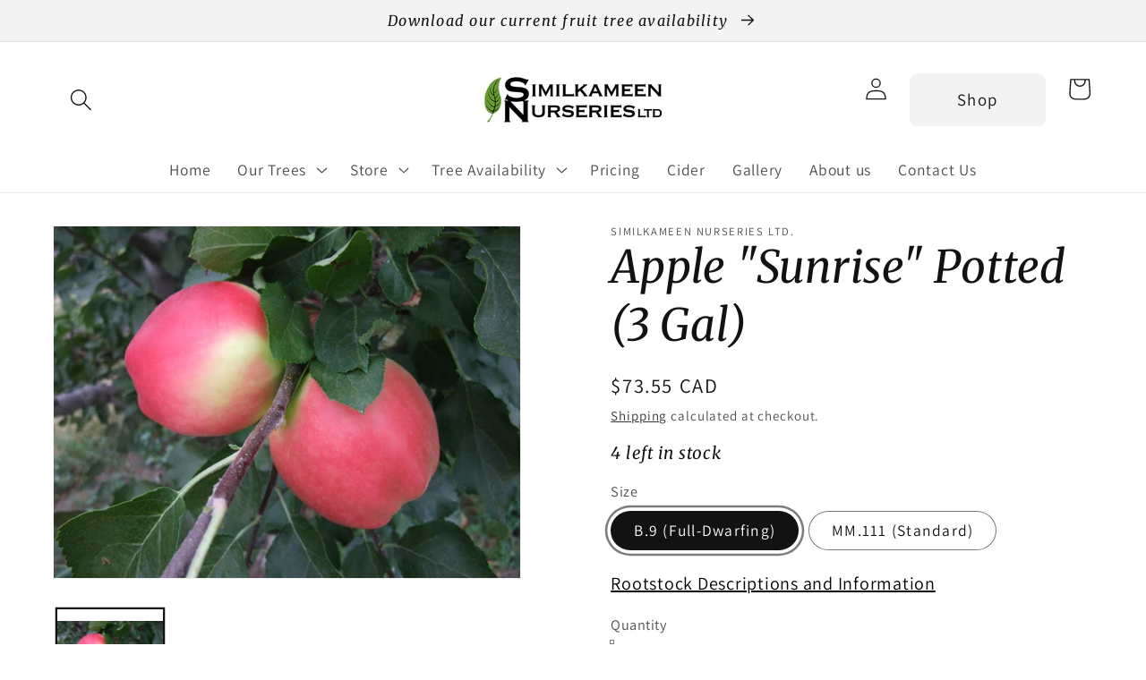

--- FILE ---
content_type: text/html; charset=utf-8
request_url: https://www.similkameennurseries.com/products/apple-sunrise-potted-3-gal
body_size: 42322
content:
<!doctype html>
<html class="no-js" lang="en">
  <head>
    <meta charset="utf-8">
    <meta http-equiv="X-UA-Compatible" content="IE=edge">
    <meta name="viewport" content="width=device-width,initial-scale=1">
    <meta name="theme-color" content="">
    <link rel="canonical" href="https://www.similkameennurseries.com/products/apple-sunrise-potted-3-gal">
    <link rel="preconnect" href="https://cdn.shopify.com" crossorigin><link rel="icon" type="image/png" href="//www.similkameennurseries.com/cdn/shop/files/SN_Logo_5_RESIZED_Favicon_20cb63d6-f423-4b82-ba05-e2b9590c0bfb_32x32.png?v=1672343120"><link rel="preconnect" href="https://fonts.shopifycdn.com" crossorigin><title>
      Apple &quot;Sunrise&quot; Potted (3 Gal)
 &ndash; Similkameen Nurseries Ltd.</title>

    
      <meta name="description" content="Sunrise Fresh Canadian Summer Apple             [Acid-medium/high; Sugar-high; Tannin-low] Eating Sweet, Juicy, Early Physical Attributes: Shape: Medium to large, roundish Skin: Pale yellow-green with significant reddening on sun-exposed faces Flesh: Bright white, coarse-grained, juicy and tender Flavour:             J">
    

    

<meta property="og:site_name" content="Similkameen Nurseries Ltd.">
<meta property="og:url" content="https://www.similkameennurseries.com/products/apple-sunrise-potted-3-gal">
<meta property="og:title" content="Apple &quot;Sunrise&quot; Potted (3 Gal)">
<meta property="og:type" content="product">
<meta property="og:description" content="Sunrise Fresh Canadian Summer Apple             [Acid-medium/high; Sugar-high; Tannin-low] Eating Sweet, Juicy, Early Physical Attributes: Shape: Medium to large, roundish Skin: Pale yellow-green with significant reddening on sun-exposed faces Flesh: Bright white, coarse-grained, juicy and tender Flavour:             J"><meta property="og:image" content="http://www.similkameennurseries.com/cdn/shop/files/Sunrise_5a674c0b-828d-4716-8360-001381a849ea.jpg?v=1692199282">
  <meta property="og:image:secure_url" content="https://www.similkameennurseries.com/cdn/shop/files/Sunrise_5a674c0b-828d-4716-8360-001381a849ea.jpg?v=1692199282">
  <meta property="og:image:width" content="788">
  <meta property="og:image:height" content="591"><meta property="og:price:amount" content="73.55">
  <meta property="og:price:currency" content="CAD"><meta name="twitter:card" content="summary_large_image">
<meta name="twitter:title" content="Apple &quot;Sunrise&quot; Potted (3 Gal)">
<meta name="twitter:description" content="Sunrise Fresh Canadian Summer Apple             [Acid-medium/high; Sugar-high; Tannin-low] Eating Sweet, Juicy, Early Physical Attributes: Shape: Medium to large, roundish Skin: Pale yellow-green with significant reddening on sun-exposed faces Flesh: Bright white, coarse-grained, juicy and tender Flavour:             J">


    <script src="//www.similkameennurseries.com/cdn/shop/t/4/assets/global.js?v=138967679220690932761643868378" defer="defer"></script>
    <script>window.performance && window.performance.mark && window.performance.mark('shopify.content_for_header.start');</script><meta name="google-site-verification" content="MrnFx6KiABfScOiPcWDVfk3kIVcOxJ7UCav0TPON75w">
<meta id="shopify-digital-wallet" name="shopify-digital-wallet" content="/53403025597/digital_wallets/dialog">
<meta name="shopify-checkout-api-token" content="77074da0d7a1af566c5477a70fd5b934">
<meta id="in-context-paypal-metadata" data-shop-id="53403025597" data-venmo-supported="false" data-environment="production" data-locale="en_US" data-paypal-v4="true" data-currency="CAD">
<link rel="alternate" type="application/json+oembed" href="https://www.similkameennurseries.com/products/apple-sunrise-potted-3-gal.oembed">
<script async="async" src="/checkouts/internal/preloads.js?locale=en-CA"></script>
<link rel="preconnect" href="https://shop.app" crossorigin="anonymous">
<script async="async" src="https://shop.app/checkouts/internal/preloads.js?locale=en-CA&shop_id=53403025597" crossorigin="anonymous"></script>
<script id="apple-pay-shop-capabilities" type="application/json">{"shopId":53403025597,"countryCode":"CA","currencyCode":"CAD","merchantCapabilities":["supports3DS"],"merchantId":"gid:\/\/shopify\/Shop\/53403025597","merchantName":"Similkameen Nurseries Ltd.","requiredBillingContactFields":["postalAddress","email","phone"],"requiredShippingContactFields":["postalAddress","email","phone"],"shippingType":"shipping","supportedNetworks":["visa","masterCard","amex","discover","interac","jcb"],"total":{"type":"pending","label":"Similkameen Nurseries Ltd.","amount":"1.00"},"shopifyPaymentsEnabled":true,"supportsSubscriptions":true}</script>
<script id="shopify-features" type="application/json">{"accessToken":"77074da0d7a1af566c5477a70fd5b934","betas":["rich-media-storefront-analytics"],"domain":"www.similkameennurseries.com","predictiveSearch":true,"shopId":53403025597,"locale":"en"}</script>
<script>var Shopify = Shopify || {};
Shopify.shop = "similkameen-nurseries-ltd.myshopify.com";
Shopify.locale = "en";
Shopify.currency = {"active":"CAD","rate":"1.0"};
Shopify.country = "CA";
Shopify.theme = {"name":"Dawn","id":128877985981,"schema_name":"Dawn","schema_version":"3.0.0","theme_store_id":887,"role":"main"};
Shopify.theme.handle = "null";
Shopify.theme.style = {"id":null,"handle":null};
Shopify.cdnHost = "www.similkameennurseries.com/cdn";
Shopify.routes = Shopify.routes || {};
Shopify.routes.root = "/";</script>
<script type="module">!function(o){(o.Shopify=o.Shopify||{}).modules=!0}(window);</script>
<script>!function(o){function n(){var o=[];function n(){o.push(Array.prototype.slice.apply(arguments))}return n.q=o,n}var t=o.Shopify=o.Shopify||{};t.loadFeatures=n(),t.autoloadFeatures=n()}(window);</script>
<script>
  window.ShopifyPay = window.ShopifyPay || {};
  window.ShopifyPay.apiHost = "shop.app\/pay";
  window.ShopifyPay.redirectState = null;
</script>
<script id="shop-js-analytics" type="application/json">{"pageType":"product"}</script>
<script defer="defer" async type="module" src="//www.similkameennurseries.com/cdn/shopifycloud/shop-js/modules/v2/client.init-shop-cart-sync_BN7fPSNr.en.esm.js"></script>
<script defer="defer" async type="module" src="//www.similkameennurseries.com/cdn/shopifycloud/shop-js/modules/v2/chunk.common_Cbph3Kss.esm.js"></script>
<script defer="defer" async type="module" src="//www.similkameennurseries.com/cdn/shopifycloud/shop-js/modules/v2/chunk.modal_DKumMAJ1.esm.js"></script>
<script type="module">
  await import("//www.similkameennurseries.com/cdn/shopifycloud/shop-js/modules/v2/client.init-shop-cart-sync_BN7fPSNr.en.esm.js");
await import("//www.similkameennurseries.com/cdn/shopifycloud/shop-js/modules/v2/chunk.common_Cbph3Kss.esm.js");
await import("//www.similkameennurseries.com/cdn/shopifycloud/shop-js/modules/v2/chunk.modal_DKumMAJ1.esm.js");

  window.Shopify.SignInWithShop?.initShopCartSync?.({"fedCMEnabled":true,"windoidEnabled":true});

</script>
<script defer="defer" async type="module" src="//www.similkameennurseries.com/cdn/shopifycloud/shop-js/modules/v2/client.payment-terms_BxzfvcZJ.en.esm.js"></script>
<script defer="defer" async type="module" src="//www.similkameennurseries.com/cdn/shopifycloud/shop-js/modules/v2/chunk.common_Cbph3Kss.esm.js"></script>
<script defer="defer" async type="module" src="//www.similkameennurseries.com/cdn/shopifycloud/shop-js/modules/v2/chunk.modal_DKumMAJ1.esm.js"></script>
<script type="module">
  await import("//www.similkameennurseries.com/cdn/shopifycloud/shop-js/modules/v2/client.payment-terms_BxzfvcZJ.en.esm.js");
await import("//www.similkameennurseries.com/cdn/shopifycloud/shop-js/modules/v2/chunk.common_Cbph3Kss.esm.js");
await import("//www.similkameennurseries.com/cdn/shopifycloud/shop-js/modules/v2/chunk.modal_DKumMAJ1.esm.js");

  
</script>
<script>
  window.Shopify = window.Shopify || {};
  if (!window.Shopify.featureAssets) window.Shopify.featureAssets = {};
  window.Shopify.featureAssets['shop-js'] = {"shop-cart-sync":["modules/v2/client.shop-cart-sync_CJVUk8Jm.en.esm.js","modules/v2/chunk.common_Cbph3Kss.esm.js","modules/v2/chunk.modal_DKumMAJ1.esm.js"],"init-fed-cm":["modules/v2/client.init-fed-cm_7Fvt41F4.en.esm.js","modules/v2/chunk.common_Cbph3Kss.esm.js","modules/v2/chunk.modal_DKumMAJ1.esm.js"],"init-shop-email-lookup-coordinator":["modules/v2/client.init-shop-email-lookup-coordinator_Cc088_bR.en.esm.js","modules/v2/chunk.common_Cbph3Kss.esm.js","modules/v2/chunk.modal_DKumMAJ1.esm.js"],"init-windoid":["modules/v2/client.init-windoid_hPopwJRj.en.esm.js","modules/v2/chunk.common_Cbph3Kss.esm.js","modules/v2/chunk.modal_DKumMAJ1.esm.js"],"shop-button":["modules/v2/client.shop-button_B0jaPSNF.en.esm.js","modules/v2/chunk.common_Cbph3Kss.esm.js","modules/v2/chunk.modal_DKumMAJ1.esm.js"],"shop-cash-offers":["modules/v2/client.shop-cash-offers_DPIskqss.en.esm.js","modules/v2/chunk.common_Cbph3Kss.esm.js","modules/v2/chunk.modal_DKumMAJ1.esm.js"],"shop-toast-manager":["modules/v2/client.shop-toast-manager_CK7RT69O.en.esm.js","modules/v2/chunk.common_Cbph3Kss.esm.js","modules/v2/chunk.modal_DKumMAJ1.esm.js"],"init-shop-cart-sync":["modules/v2/client.init-shop-cart-sync_BN7fPSNr.en.esm.js","modules/v2/chunk.common_Cbph3Kss.esm.js","modules/v2/chunk.modal_DKumMAJ1.esm.js"],"init-customer-accounts-sign-up":["modules/v2/client.init-customer-accounts-sign-up_CfPf4CXf.en.esm.js","modules/v2/client.shop-login-button_DeIztwXF.en.esm.js","modules/v2/chunk.common_Cbph3Kss.esm.js","modules/v2/chunk.modal_DKumMAJ1.esm.js"],"pay-button":["modules/v2/client.pay-button_CgIwFSYN.en.esm.js","modules/v2/chunk.common_Cbph3Kss.esm.js","modules/v2/chunk.modal_DKumMAJ1.esm.js"],"init-customer-accounts":["modules/v2/client.init-customer-accounts_DQ3x16JI.en.esm.js","modules/v2/client.shop-login-button_DeIztwXF.en.esm.js","modules/v2/chunk.common_Cbph3Kss.esm.js","modules/v2/chunk.modal_DKumMAJ1.esm.js"],"avatar":["modules/v2/client.avatar_BTnouDA3.en.esm.js"],"init-shop-for-new-customer-accounts":["modules/v2/client.init-shop-for-new-customer-accounts_CsZy_esa.en.esm.js","modules/v2/client.shop-login-button_DeIztwXF.en.esm.js","modules/v2/chunk.common_Cbph3Kss.esm.js","modules/v2/chunk.modal_DKumMAJ1.esm.js"],"shop-follow-button":["modules/v2/client.shop-follow-button_BRMJjgGd.en.esm.js","modules/v2/chunk.common_Cbph3Kss.esm.js","modules/v2/chunk.modal_DKumMAJ1.esm.js"],"checkout-modal":["modules/v2/client.checkout-modal_B9Drz_yf.en.esm.js","modules/v2/chunk.common_Cbph3Kss.esm.js","modules/v2/chunk.modal_DKumMAJ1.esm.js"],"shop-login-button":["modules/v2/client.shop-login-button_DeIztwXF.en.esm.js","modules/v2/chunk.common_Cbph3Kss.esm.js","modules/v2/chunk.modal_DKumMAJ1.esm.js"],"lead-capture":["modules/v2/client.lead-capture_DXYzFM3R.en.esm.js","modules/v2/chunk.common_Cbph3Kss.esm.js","modules/v2/chunk.modal_DKumMAJ1.esm.js"],"shop-login":["modules/v2/client.shop-login_CA5pJqmO.en.esm.js","modules/v2/chunk.common_Cbph3Kss.esm.js","modules/v2/chunk.modal_DKumMAJ1.esm.js"],"payment-terms":["modules/v2/client.payment-terms_BxzfvcZJ.en.esm.js","modules/v2/chunk.common_Cbph3Kss.esm.js","modules/v2/chunk.modal_DKumMAJ1.esm.js"]};
</script>
<script id="__st">var __st={"a":53403025597,"offset":-28800,"reqid":"dd33054c-84e3-4b3c-b592-de71e5b598b2-1769944474","pageurl":"www.similkameennurseries.com\/products\/apple-sunrise-potted-3-gal","u":"5b7f2e80f491","p":"product","rtyp":"product","rid":7500958630077};</script>
<script>window.ShopifyPaypalV4VisibilityTracking = true;</script>
<script id="captcha-bootstrap">!function(){'use strict';const t='contact',e='account',n='new_comment',o=[[t,t],['blogs',n],['comments',n],[t,'customer']],c=[[e,'customer_login'],[e,'guest_login'],[e,'recover_customer_password'],[e,'create_customer']],r=t=>t.map((([t,e])=>`form[action*='/${t}']:not([data-nocaptcha='true']) input[name='form_type'][value='${e}']`)).join(','),a=t=>()=>t?[...document.querySelectorAll(t)].map((t=>t.form)):[];function s(){const t=[...o],e=r(t);return a(e)}const i='password',u='form_key',d=['recaptcha-v3-token','g-recaptcha-response','h-captcha-response',i],f=()=>{try{return window.sessionStorage}catch{return}},m='__shopify_v',_=t=>t.elements[u];function p(t,e,n=!1){try{const o=window.sessionStorage,c=JSON.parse(o.getItem(e)),{data:r}=function(t){const{data:e,action:n}=t;return t[m]||n?{data:e,action:n}:{data:t,action:n}}(c);for(const[e,n]of Object.entries(r))t.elements[e]&&(t.elements[e].value=n);n&&o.removeItem(e)}catch(o){console.error('form repopulation failed',{error:o})}}const l='form_type',E='cptcha';function T(t){t.dataset[E]=!0}const w=window,h=w.document,L='Shopify',v='ce_forms',y='captcha';let A=!1;((t,e)=>{const n=(g='f06e6c50-85a8-45c8-87d0-21a2b65856fe',I='https://cdn.shopify.com/shopifycloud/storefront-forms-hcaptcha/ce_storefront_forms_captcha_hcaptcha.v1.5.2.iife.js',D={infoText:'Protected by hCaptcha',privacyText:'Privacy',termsText:'Terms'},(t,e,n)=>{const o=w[L][v],c=o.bindForm;if(c)return c(t,g,e,D).then(n);var r;o.q.push([[t,g,e,D],n]),r=I,A||(h.body.append(Object.assign(h.createElement('script'),{id:'captcha-provider',async:!0,src:r})),A=!0)});var g,I,D;w[L]=w[L]||{},w[L][v]=w[L][v]||{},w[L][v].q=[],w[L][y]=w[L][y]||{},w[L][y].protect=function(t,e){n(t,void 0,e),T(t)},Object.freeze(w[L][y]),function(t,e,n,w,h,L){const[v,y,A,g]=function(t,e,n){const i=e?o:[],u=t?c:[],d=[...i,...u],f=r(d),m=r(i),_=r(d.filter((([t,e])=>n.includes(e))));return[a(f),a(m),a(_),s()]}(w,h,L),I=t=>{const e=t.target;return e instanceof HTMLFormElement?e:e&&e.form},D=t=>v().includes(t);t.addEventListener('submit',(t=>{const e=I(t);if(!e)return;const n=D(e)&&!e.dataset.hcaptchaBound&&!e.dataset.recaptchaBound,o=_(e),c=g().includes(e)&&(!o||!o.value);(n||c)&&t.preventDefault(),c&&!n&&(function(t){try{if(!f())return;!function(t){const e=f();if(!e)return;const n=_(t);if(!n)return;const o=n.value;o&&e.removeItem(o)}(t);const e=Array.from(Array(32),(()=>Math.random().toString(36)[2])).join('');!function(t,e){_(t)||t.append(Object.assign(document.createElement('input'),{type:'hidden',name:u})),t.elements[u].value=e}(t,e),function(t,e){const n=f();if(!n)return;const o=[...t.querySelectorAll(`input[type='${i}']`)].map((({name:t})=>t)),c=[...d,...o],r={};for(const[a,s]of new FormData(t).entries())c.includes(a)||(r[a]=s);n.setItem(e,JSON.stringify({[m]:1,action:t.action,data:r}))}(t,e)}catch(e){console.error('failed to persist form',e)}}(e),e.submit())}));const S=(t,e)=>{t&&!t.dataset[E]&&(n(t,e.some((e=>e===t))),T(t))};for(const o of['focusin','change'])t.addEventListener(o,(t=>{const e=I(t);D(e)&&S(e,y())}));const B=e.get('form_key'),M=e.get(l),P=B&&M;t.addEventListener('DOMContentLoaded',(()=>{const t=y();if(P)for(const e of t)e.elements[l].value===M&&p(e,B);[...new Set([...A(),...v().filter((t=>'true'===t.dataset.shopifyCaptcha))])].forEach((e=>S(e,t)))}))}(h,new URLSearchParams(w.location.search),n,t,e,['guest_login'])})(!0,!0)}();</script>
<script integrity="sha256-4kQ18oKyAcykRKYeNunJcIwy7WH5gtpwJnB7kiuLZ1E=" data-source-attribution="shopify.loadfeatures" defer="defer" src="//www.similkameennurseries.com/cdn/shopifycloud/storefront/assets/storefront/load_feature-a0a9edcb.js" crossorigin="anonymous"></script>
<script crossorigin="anonymous" defer="defer" src="//www.similkameennurseries.com/cdn/shopifycloud/storefront/assets/shopify_pay/storefront-65b4c6d7.js?v=20250812"></script>
<script data-source-attribution="shopify.dynamic_checkout.dynamic.init">var Shopify=Shopify||{};Shopify.PaymentButton=Shopify.PaymentButton||{isStorefrontPortableWallets:!0,init:function(){window.Shopify.PaymentButton.init=function(){};var t=document.createElement("script");t.src="https://www.similkameennurseries.com/cdn/shopifycloud/portable-wallets/latest/portable-wallets.en.js",t.type="module",document.head.appendChild(t)}};
</script>
<script data-source-attribution="shopify.dynamic_checkout.buyer_consent">
  function portableWalletsHideBuyerConsent(e){var t=document.getElementById("shopify-buyer-consent"),n=document.getElementById("shopify-subscription-policy-button");t&&n&&(t.classList.add("hidden"),t.setAttribute("aria-hidden","true"),n.removeEventListener("click",e))}function portableWalletsShowBuyerConsent(e){var t=document.getElementById("shopify-buyer-consent"),n=document.getElementById("shopify-subscription-policy-button");t&&n&&(t.classList.remove("hidden"),t.removeAttribute("aria-hidden"),n.addEventListener("click",e))}window.Shopify?.PaymentButton&&(window.Shopify.PaymentButton.hideBuyerConsent=portableWalletsHideBuyerConsent,window.Shopify.PaymentButton.showBuyerConsent=portableWalletsShowBuyerConsent);
</script>
<script>
  function portableWalletsCleanup(e){e&&e.src&&console.error("Failed to load portable wallets script "+e.src);var t=document.querySelectorAll("shopify-accelerated-checkout .shopify-payment-button__skeleton, shopify-accelerated-checkout-cart .wallet-cart-button__skeleton"),e=document.getElementById("shopify-buyer-consent");for(let e=0;e<t.length;e++)t[e].remove();e&&e.remove()}function portableWalletsNotLoadedAsModule(e){e instanceof ErrorEvent&&"string"==typeof e.message&&e.message.includes("import.meta")&&"string"==typeof e.filename&&e.filename.includes("portable-wallets")&&(window.removeEventListener("error",portableWalletsNotLoadedAsModule),window.Shopify.PaymentButton.failedToLoad=e,"loading"===document.readyState?document.addEventListener("DOMContentLoaded",window.Shopify.PaymentButton.init):window.Shopify.PaymentButton.init())}window.addEventListener("error",portableWalletsNotLoadedAsModule);
</script>

<script type="module" src="https://www.similkameennurseries.com/cdn/shopifycloud/portable-wallets/latest/portable-wallets.en.js" onError="portableWalletsCleanup(this)" crossorigin="anonymous"></script>
<script nomodule>
  document.addEventListener("DOMContentLoaded", portableWalletsCleanup);
</script>

<link id="shopify-accelerated-checkout-styles" rel="stylesheet" media="screen" href="https://www.similkameennurseries.com/cdn/shopifycloud/portable-wallets/latest/accelerated-checkout-backwards-compat.css" crossorigin="anonymous">
<style id="shopify-accelerated-checkout-cart">
        #shopify-buyer-consent {
  margin-top: 1em;
  display: inline-block;
  width: 100%;
}

#shopify-buyer-consent.hidden {
  display: none;
}

#shopify-subscription-policy-button {
  background: none;
  border: none;
  padding: 0;
  text-decoration: underline;
  font-size: inherit;
  cursor: pointer;
}

#shopify-subscription-policy-button::before {
  box-shadow: none;
}

      </style>
<script id="sections-script" data-sections="main-product,product-recommendations,header,footer" defer="defer" src="//www.similkameennurseries.com/cdn/shop/t/4/compiled_assets/scripts.js?v=1044"></script>
<script>window.performance && window.performance.mark && window.performance.mark('shopify.content_for_header.end');</script>


    <style data-shopify>
      @font-face {
  font-family: Assistant;
  font-weight: 400;
  font-style: normal;
  font-display: swap;
  src: url("//www.similkameennurseries.com/cdn/fonts/assistant/assistant_n4.9120912a469cad1cc292572851508ca49d12e768.woff2") format("woff2"),
       url("//www.similkameennurseries.com/cdn/fonts/assistant/assistant_n4.6e9875ce64e0fefcd3f4446b7ec9036b3ddd2985.woff") format("woff");
}

      @font-face {
  font-family: Assistant;
  font-weight: 700;
  font-style: normal;
  font-display: swap;
  src: url("//www.similkameennurseries.com/cdn/fonts/assistant/assistant_n7.bf44452348ec8b8efa3aa3068825305886b1c83c.woff2") format("woff2"),
       url("//www.similkameennurseries.com/cdn/fonts/assistant/assistant_n7.0c887fee83f6b3bda822f1150b912c72da0f7b64.woff") format("woff");
}

      
      
      @font-face {
  font-family: Merriweather;
  font-weight: 400;
  font-style: italic;
  font-display: swap;
  src: url("//www.similkameennurseries.com/cdn/fonts/merriweather/merriweather_i4.f5b9cf70acd5cd4d838a0ca60bf8178b62cb1301.woff2") format("woff2"),
       url("//www.similkameennurseries.com/cdn/fonts/merriweather/merriweather_i4.946cfa27ccfc2ba1850f3e8d4115a49e1be34578.woff") format("woff");
}


      :root {
        --font-body-family: Assistant, sans-serif;
        --font-body-style: normal;
        --font-body-weight: 400;

        --font-heading-family: Merriweather, serif;
        --font-heading-style: italic;
        --font-heading-weight: 400;

        --font-body-scale: 1.25;
        --font-heading-scale: 1.0;

        --color-base-text: 18, 18, 18;
        --color-shadow: 18, 18, 18;
        --color-base-background-1: 255, 255, 255;
        --color-base-background-2: 243, 243, 243;
        --color-base-solid-button-labels: 18, 18, 18;
        --color-base-outline-button-labels: 18, 18, 18;
        --color-base-accent-1: 243, 243, 243;
        --color-base-accent-2: 51, 79, 180;
        --payment-terms-background-color: #FFFFFF;

        --gradient-base-background-1: #FFFFFF;
        --gradient-base-background-2: #F3F3F3;
        --gradient-base-accent-1: #F3F3F3;
        --gradient-base-accent-2: #334FB4;

        --media-padding: px;
        --media-border-opacity: 0.05;
        --media-border-width: 1px;
        --media-radius: 0px;
        --media-shadow-opacity: 0.0;
        --media-shadow-horizontal-offset: 0px;
        --media-shadow-vertical-offset: 0px;
        --media-shadow-blur-radius: 0px;

        --page-width: 160rem;
        --page-width-margin: 0rem;

        --card-image-padding: 0.0rem;
        --card-corner-radius: 0.0rem;
        --card-text-alignment: left;
        --card-border-width: 0.0rem;
        --card-border-opacity: 0.0;
        --card-shadow-opacity: 0.1;
        --card-shadow-horizontal-offset: 0.0rem;
        --card-shadow-vertical-offset: 0.0rem;
        --card-shadow-blur-radius: 0.0rem;

        --badge-corner-radius: 4.0rem;

        --popup-border-width: 1px;
        --popup-border-opacity: 0.1;
        --popup-corner-radius: 0px;
        --popup-shadow-opacity: 0.0;
        --popup-shadow-horizontal-offset: 0px;
        --popup-shadow-vertical-offset: 0px;
        --popup-shadow-blur-radius: 0px;

        --drawer-border-width: 1px;
        --drawer-border-opacity: 0.1;
        --drawer-shadow-opacity: 0.0;
        --drawer-shadow-horizontal-offset: 0px;
        --drawer-shadow-vertical-offset: 0px;
        --drawer-shadow-blur-radius: 0px;

        --spacing-sections-desktop: 0px;
        --spacing-sections-mobile: 0px;

        --grid-desktop-vertical-spacing: 8px;
        --grid-desktop-horizontal-spacing: 8px;
        --grid-mobile-vertical-spacing: 4px;
        --grid-mobile-horizontal-spacing: 4px;

        --text-boxes-border-opacity: 0.0;
        --text-boxes-border-width: 0px;
        --text-boxes-radius: 0px;
        --text-boxes-shadow-opacity: 0.0;
        --text-boxes-shadow-horizontal-offset: 0px;
        --text-boxes-shadow-vertical-offset: 0px;
        --text-boxes-shadow-blur-radius: 0px;

        --buttons-radius: 8px;
        --buttons-radius-outset: 9px;
        --buttons-border-width: 1px;
        --buttons-border-opacity: 1.0;
        --buttons-shadow-opacity: 0.5;
        --buttons-shadow-horizontal-offset: 6px;
        --buttons-shadow-vertical-offset: 6px;
        --buttons-shadow-blur-radius: 5px;
        --buttons-border-offset: 0.3px;

        --inputs-radius: 0px;
        --inputs-border-width: 1px;
        --inputs-border-opacity: 0.55;
        --inputs-shadow-opacity: 0.0;
        --inputs-shadow-horizontal-offset: 0px;
        --inputs-margin-offset: 0px;
        --inputs-shadow-vertical-offset: 0px;
        --inputs-shadow-blur-radius: 0px;
        --inputs-radius-outset: 0px;

        --variant-pills-radius: 40px;
        --variant-pills-border-width: 1px;
        --variant-pills-border-opacity: 0.55;
        --variant-pills-shadow-opacity: 0.0;
        --variant-pills-shadow-horizontal-offset: 0px;
        --variant-pills-shadow-vertical-offset: 0px;
        --variant-pills-shadow-blur-radius: 0px;
      }

      *,
      *::before,
      *::after {
        box-sizing: inherit;
      }

      html {
        box-sizing: border-box;
        font-size: calc(var(--font-body-scale) * 62.5%);
        height: 100%;
      }

      body {
        display: grid;
        grid-template-rows: auto auto 1fr auto;
        grid-template-columns: 100%;
        min-height: 100%;
        margin: 0;
        font-size: 1.5rem;
        letter-spacing: 0.06rem;
        line-height: calc(1 + 0.8 / var(--font-body-scale));
        font-family: var(--font-body-family);
        font-style: var(--font-body-style);
        font-weight: var(--font-body-weight);
      }

      @media screen and (min-width: 750px) {
        body {
          font-size: 1.6rem;
        }
      }
    </style>

    <link href="//www.similkameennurseries.com/cdn/shop/t/4/assets/base.css?v=159434759953666957141673036972" rel="stylesheet" type="text/css" media="all" />
<link rel="preload" as="font" href="//www.similkameennurseries.com/cdn/fonts/assistant/assistant_n4.9120912a469cad1cc292572851508ca49d12e768.woff2" type="font/woff2" crossorigin><link rel="preload" as="font" href="//www.similkameennurseries.com/cdn/fonts/merriweather/merriweather_i4.f5b9cf70acd5cd4d838a0ca60bf8178b62cb1301.woff2" type="font/woff2" crossorigin><link rel="stylesheet" href="//www.similkameennurseries.com/cdn/shop/t/4/assets/component-predictive-search.css?v=165644661289088488651643868375" media="print" onload="this.media='all'"><script>document.documentElement.className = document.documentElement.className.replace('no-js', 'js');
    if (Shopify.designMode) {
      document.documentElement.classList.add('shopify-design-mode');
    }
    </script>
  
  <script>
  var variantStock = {};
  </script>

<!-- GS-Inventory Start. Do not change -->
  
  <script class="gsinvProdScript">
    gsInventoryDefaultV = "43066368491709";
    cntImages = 0;
    gsInventoryQty = {};
    gsIncoming = {};    
    gsIncomingDate = {};
    gsInventoryContinue = {};
    gssiproductUrl = "apple-sunrise-potted-3-gal";
     gsInventoryQty[43066368491709] =  4  ; gsIncomingDate[43066368491709] = ''; gsInventoryContinue[43066368491709] = 'deny'; gsIncoming[43066368491709] =  false  ; cntImages++;  gsInventoryQty[43066368524477] =  0  ; gsIncomingDate[43066368524477] = ''; gsInventoryContinue[43066368524477] = 'deny'; gsIncoming[43066368524477] =  false  ; cntImages++;  gsInventoryQty[43066368557245] =  0  ; gsIncomingDate[43066368557245] = ''; gsInventoryContinue[43066368557245] = 'deny'; gsIncoming[43066368557245] =  false  ; cntImages++;  gsInventoryQty[43066368590013] =  1  ; gsIncomingDate[43066368590013] = ''; gsInventoryContinue[43066368590013] = 'deny'; gsIncoming[43066368590013] =  false  ; cntImages++;  gsInventoryQty[43066368622781] =  0  ; gsIncomingDate[43066368622781] = ''; gsInventoryContinue[43066368622781] = 'deny'; gsIncoming[43066368622781] =  false  ; cntImages++;     
  </script>

<script class="gsinvdata">
                             
  </script>

<script async type="text/javascript" src="https://gravity-apps.com/showinventory/js/shopify/gsinventory7770.js?v=442a2e00b5eb3703d62ec5d3274e0119"></script>
<!-- GS-Inventory End. Do not change  --><!-- BEGIN app block: shopify://apps/minmaxify-order-limits/blocks/app-embed-block/3acfba32-89f3-4377-ae20-cbb9abc48475 --><script type="text/javascript" src="https://limits.minmaxify.com/similkameen-nurseries-ltd.myshopify.com?v=88c&r=20220811185246"></script>

<!-- END app block --><!-- BEGIN app block: shopify://apps/xo-gallery/blocks/xo-gallery-seo/e61dfbaa-1a75-4e4e-bffc-324f17325251 --><!-- XO Gallery SEO -->

<!-- End: XO Gallery SEO -->


<!-- END app block --><script src="https://cdn.shopify.com/extensions/0199f129-bb37-7c22-9129-3b80105ec2a4/qb-app-extension-16/assets/common_qb.js" type="text/javascript" defer="defer"></script>
<link href="https://cdn.shopify.com/extensions/0199f129-bb37-7c22-9129-3b80105ec2a4/qb-app-extension-16/assets/table-discount.css" rel="stylesheet" type="text/css" media="all">
<link href="https://monorail-edge.shopifysvc.com" rel="dns-prefetch">
<script>(function(){if ("sendBeacon" in navigator && "performance" in window) {try {var session_token_from_headers = performance.getEntriesByType('navigation')[0].serverTiming.find(x => x.name == '_s').description;} catch {var session_token_from_headers = undefined;}var session_cookie_matches = document.cookie.match(/_shopify_s=([^;]*)/);var session_token_from_cookie = session_cookie_matches && session_cookie_matches.length === 2 ? session_cookie_matches[1] : "";var session_token = session_token_from_headers || session_token_from_cookie || "";function handle_abandonment_event(e) {var entries = performance.getEntries().filter(function(entry) {return /monorail-edge.shopifysvc.com/.test(entry.name);});if (!window.abandonment_tracked && entries.length === 0) {window.abandonment_tracked = true;var currentMs = Date.now();var navigation_start = performance.timing.navigationStart;var payload = {shop_id: 53403025597,url: window.location.href,navigation_start,duration: currentMs - navigation_start,session_token,page_type: "product"};window.navigator.sendBeacon("https://monorail-edge.shopifysvc.com/v1/produce", JSON.stringify({schema_id: "online_store_buyer_site_abandonment/1.1",payload: payload,metadata: {event_created_at_ms: currentMs,event_sent_at_ms: currentMs}}));}}window.addEventListener('pagehide', handle_abandonment_event);}}());</script>
<script id="web-pixels-manager-setup">(function e(e,d,r,n,o){if(void 0===o&&(o={}),!Boolean(null===(a=null===(i=window.Shopify)||void 0===i?void 0:i.analytics)||void 0===a?void 0:a.replayQueue)){var i,a;window.Shopify=window.Shopify||{};var t=window.Shopify;t.analytics=t.analytics||{};var s=t.analytics;s.replayQueue=[],s.publish=function(e,d,r){return s.replayQueue.push([e,d,r]),!0};try{self.performance.mark("wpm:start")}catch(e){}var l=function(){var e={modern:/Edge?\/(1{2}[4-9]|1[2-9]\d|[2-9]\d{2}|\d{4,})\.\d+(\.\d+|)|Firefox\/(1{2}[4-9]|1[2-9]\d|[2-9]\d{2}|\d{4,})\.\d+(\.\d+|)|Chrom(ium|e)\/(9{2}|\d{3,})\.\d+(\.\d+|)|(Maci|X1{2}).+ Version\/(15\.\d+|(1[6-9]|[2-9]\d|\d{3,})\.\d+)([,.]\d+|)( \(\w+\)|)( Mobile\/\w+|) Safari\/|Chrome.+OPR\/(9{2}|\d{3,})\.\d+\.\d+|(CPU[ +]OS|iPhone[ +]OS|CPU[ +]iPhone|CPU IPhone OS|CPU iPad OS)[ +]+(15[._]\d+|(1[6-9]|[2-9]\d|\d{3,})[._]\d+)([._]\d+|)|Android:?[ /-](13[3-9]|1[4-9]\d|[2-9]\d{2}|\d{4,})(\.\d+|)(\.\d+|)|Android.+Firefox\/(13[5-9]|1[4-9]\d|[2-9]\d{2}|\d{4,})\.\d+(\.\d+|)|Android.+Chrom(ium|e)\/(13[3-9]|1[4-9]\d|[2-9]\d{2}|\d{4,})\.\d+(\.\d+|)|SamsungBrowser\/([2-9]\d|\d{3,})\.\d+/,legacy:/Edge?\/(1[6-9]|[2-9]\d|\d{3,})\.\d+(\.\d+|)|Firefox\/(5[4-9]|[6-9]\d|\d{3,})\.\d+(\.\d+|)|Chrom(ium|e)\/(5[1-9]|[6-9]\d|\d{3,})\.\d+(\.\d+|)([\d.]+$|.*Safari\/(?![\d.]+ Edge\/[\d.]+$))|(Maci|X1{2}).+ Version\/(10\.\d+|(1[1-9]|[2-9]\d|\d{3,})\.\d+)([,.]\d+|)( \(\w+\)|)( Mobile\/\w+|) Safari\/|Chrome.+OPR\/(3[89]|[4-9]\d|\d{3,})\.\d+\.\d+|(CPU[ +]OS|iPhone[ +]OS|CPU[ +]iPhone|CPU IPhone OS|CPU iPad OS)[ +]+(10[._]\d+|(1[1-9]|[2-9]\d|\d{3,})[._]\d+)([._]\d+|)|Android:?[ /-](13[3-9]|1[4-9]\d|[2-9]\d{2}|\d{4,})(\.\d+|)(\.\d+|)|Mobile Safari.+OPR\/([89]\d|\d{3,})\.\d+\.\d+|Android.+Firefox\/(13[5-9]|1[4-9]\d|[2-9]\d{2}|\d{4,})\.\d+(\.\d+|)|Android.+Chrom(ium|e)\/(13[3-9]|1[4-9]\d|[2-9]\d{2}|\d{4,})\.\d+(\.\d+|)|Android.+(UC? ?Browser|UCWEB|U3)[ /]?(15\.([5-9]|\d{2,})|(1[6-9]|[2-9]\d|\d{3,})\.\d+)\.\d+|SamsungBrowser\/(5\.\d+|([6-9]|\d{2,})\.\d+)|Android.+MQ{2}Browser\/(14(\.(9|\d{2,})|)|(1[5-9]|[2-9]\d|\d{3,})(\.\d+|))(\.\d+|)|K[Aa][Ii]OS\/(3\.\d+|([4-9]|\d{2,})\.\d+)(\.\d+|)/},d=e.modern,r=e.legacy,n=navigator.userAgent;return n.match(d)?"modern":n.match(r)?"legacy":"unknown"}(),u="modern"===l?"modern":"legacy",c=(null!=n?n:{modern:"",legacy:""})[u],f=function(e){return[e.baseUrl,"/wpm","/b",e.hashVersion,"modern"===e.buildTarget?"m":"l",".js"].join("")}({baseUrl:d,hashVersion:r,buildTarget:u}),m=function(e){var d=e.version,r=e.bundleTarget,n=e.surface,o=e.pageUrl,i=e.monorailEndpoint;return{emit:function(e){var a=e.status,t=e.errorMsg,s=(new Date).getTime(),l=JSON.stringify({metadata:{event_sent_at_ms:s},events:[{schema_id:"web_pixels_manager_load/3.1",payload:{version:d,bundle_target:r,page_url:o,status:a,surface:n,error_msg:t},metadata:{event_created_at_ms:s}}]});if(!i)return console&&console.warn&&console.warn("[Web Pixels Manager] No Monorail endpoint provided, skipping logging."),!1;try{return self.navigator.sendBeacon.bind(self.navigator)(i,l)}catch(e){}var u=new XMLHttpRequest;try{return u.open("POST",i,!0),u.setRequestHeader("Content-Type","text/plain"),u.send(l),!0}catch(e){return console&&console.warn&&console.warn("[Web Pixels Manager] Got an unhandled error while logging to Monorail."),!1}}}}({version:r,bundleTarget:l,surface:e.surface,pageUrl:self.location.href,monorailEndpoint:e.monorailEndpoint});try{o.browserTarget=l,function(e){var d=e.src,r=e.async,n=void 0===r||r,o=e.onload,i=e.onerror,a=e.sri,t=e.scriptDataAttributes,s=void 0===t?{}:t,l=document.createElement("script"),u=document.querySelector("head"),c=document.querySelector("body");if(l.async=n,l.src=d,a&&(l.integrity=a,l.crossOrigin="anonymous"),s)for(var f in s)if(Object.prototype.hasOwnProperty.call(s,f))try{l.dataset[f]=s[f]}catch(e){}if(o&&l.addEventListener("load",o),i&&l.addEventListener("error",i),u)u.appendChild(l);else{if(!c)throw new Error("Did not find a head or body element to append the script");c.appendChild(l)}}({src:f,async:!0,onload:function(){if(!function(){var e,d;return Boolean(null===(d=null===(e=window.Shopify)||void 0===e?void 0:e.analytics)||void 0===d?void 0:d.initialized)}()){var d=window.webPixelsManager.init(e)||void 0;if(d){var r=window.Shopify.analytics;r.replayQueue.forEach((function(e){var r=e[0],n=e[1],o=e[2];d.publishCustomEvent(r,n,o)})),r.replayQueue=[],r.publish=d.publishCustomEvent,r.visitor=d.visitor,r.initialized=!0}}},onerror:function(){return m.emit({status:"failed",errorMsg:"".concat(f," has failed to load")})},sri:function(e){var d=/^sha384-[A-Za-z0-9+/=]+$/;return"string"==typeof e&&d.test(e)}(c)?c:"",scriptDataAttributes:o}),m.emit({status:"loading"})}catch(e){m.emit({status:"failed",errorMsg:(null==e?void 0:e.message)||"Unknown error"})}}})({shopId: 53403025597,storefrontBaseUrl: "https://www.similkameennurseries.com",extensionsBaseUrl: "https://extensions.shopifycdn.com/cdn/shopifycloud/web-pixels-manager",monorailEndpoint: "https://monorail-edge.shopifysvc.com/unstable/produce_batch",surface: "storefront-renderer",enabledBetaFlags: ["2dca8a86"],webPixelsConfigList: [{"id":"572915901","configuration":"{\"config\":\"{\\\"pixel_id\\\":\\\"GT-NFXGHCK\\\",\\\"target_country\\\":\\\"CA\\\",\\\"gtag_events\\\":[{\\\"type\\\":\\\"purchase\\\",\\\"action_label\\\":\\\"MC-V4YDN5HK31\\\"},{\\\"type\\\":\\\"page_view\\\",\\\"action_label\\\":\\\"MC-V4YDN5HK31\\\"},{\\\"type\\\":\\\"view_item\\\",\\\"action_label\\\":\\\"MC-V4YDN5HK31\\\"}],\\\"enable_monitoring_mode\\\":false}\"}","eventPayloadVersion":"v1","runtimeContext":"OPEN","scriptVersion":"b2a88bafab3e21179ed38636efcd8a93","type":"APP","apiClientId":1780363,"privacyPurposes":[],"dataSharingAdjustments":{"protectedCustomerApprovalScopes":["read_customer_address","read_customer_email","read_customer_name","read_customer_personal_data","read_customer_phone"]}},{"id":"shopify-app-pixel","configuration":"{}","eventPayloadVersion":"v1","runtimeContext":"STRICT","scriptVersion":"0450","apiClientId":"shopify-pixel","type":"APP","privacyPurposes":["ANALYTICS","MARKETING"]},{"id":"shopify-custom-pixel","eventPayloadVersion":"v1","runtimeContext":"LAX","scriptVersion":"0450","apiClientId":"shopify-pixel","type":"CUSTOM","privacyPurposes":["ANALYTICS","MARKETING"]}],isMerchantRequest: false,initData: {"shop":{"name":"Similkameen Nurseries Ltd.","paymentSettings":{"currencyCode":"CAD"},"myshopifyDomain":"similkameen-nurseries-ltd.myshopify.com","countryCode":"CA","storefrontUrl":"https:\/\/www.similkameennurseries.com"},"customer":null,"cart":null,"checkout":null,"productVariants":[{"price":{"amount":73.55,"currencyCode":"CAD"},"product":{"title":"Apple \"Sunrise\" Potted (3 Gal)","vendor":"Similkameen Nurseries Ltd.","id":"7500958630077","untranslatedTitle":"Apple \"Sunrise\" Potted (3 Gal)","url":"\/products\/apple-sunrise-potted-3-gal","type":""},"id":"43066368491709","image":{"src":"\/\/www.similkameennurseries.com\/cdn\/shop\/files\/Sunrise_5a674c0b-828d-4716-8360-001381a849ea.jpg?v=1692199282"},"sku":"SunriseB9Potted","title":"B.9 (Full-Dwarfing)","untranslatedTitle":"B.9 (Full-Dwarfing)"},{"price":{"amount":73.55,"currencyCode":"CAD"},"product":{"title":"Apple \"Sunrise\" Potted (3 Gal)","vendor":"Similkameen Nurseries Ltd.","id":"7500958630077","untranslatedTitle":"Apple \"Sunrise\" Potted (3 Gal)","url":"\/products\/apple-sunrise-potted-3-gal","type":""},"id":"43066368524477","image":{"src":"\/\/www.similkameennurseries.com\/cdn\/shop\/files\/Sunrise_5a674c0b-828d-4716-8360-001381a849ea.jpg?v=1692199282"},"sku":"SunriseM26Potted","title":"M.26 (Semi-Dwarfing)","untranslatedTitle":"M.26 (Semi-Dwarfing)"},{"price":{"amount":73.55,"currencyCode":"CAD"},"product":{"title":"Apple \"Sunrise\" Potted (3 Gal)","vendor":"Similkameen Nurseries Ltd.","id":"7500958630077","untranslatedTitle":"Apple \"Sunrise\" Potted (3 Gal)","url":"\/products\/apple-sunrise-potted-3-gal","type":""},"id":"43066368557245","image":{"src":"\/\/www.similkameennurseries.com\/cdn\/shop\/files\/Sunrise_5a674c0b-828d-4716-8360-001381a849ea.jpg?v=1692199282"},"sku":"SunriseM7Potted","title":"M.7 (Semi-Dwarfing)","untranslatedTitle":"M.7 (Semi-Dwarfing)"},{"price":{"amount":73.55,"currencyCode":"CAD"},"product":{"title":"Apple \"Sunrise\" Potted (3 Gal)","vendor":"Similkameen Nurseries Ltd.","id":"7500958630077","untranslatedTitle":"Apple \"Sunrise\" Potted (3 Gal)","url":"\/products\/apple-sunrise-potted-3-gal","type":""},"id":"43066368590013","image":{"src":"\/\/www.similkameennurseries.com\/cdn\/shop\/files\/Sunrise_5a674c0b-828d-4716-8360-001381a849ea.jpg?v=1692199282"},"sku":"SunriseM111Potted","title":"MM.111 (Standard)","untranslatedTitle":"MM.111 (Standard)"},{"price":{"amount":73.55,"currencyCode":"CAD"},"product":{"title":"Apple \"Sunrise\" Potted (3 Gal)","vendor":"Similkameen Nurseries Ltd.","id":"7500958630077","untranslatedTitle":"Apple \"Sunrise\" Potted (3 Gal)","url":"\/products\/apple-sunrise-potted-3-gal","type":""},"id":"43066368622781","image":{"src":"\/\/www.similkameennurseries.com\/cdn\/shop\/files\/Sunrise_5a674c0b-828d-4716-8360-001381a849ea.jpg?v=1692199282"},"sku":"SunriseM9 (NIC29)Potted","title":"M.9 (Nic29) (Full-Dwarfing)","untranslatedTitle":"M.9 (Nic29) (Full-Dwarfing)"}],"purchasingCompany":null},},"https://www.similkameennurseries.com/cdn","1d2a099fw23dfb22ep557258f5m7a2edbae",{"modern":"","legacy":""},{"shopId":"53403025597","storefrontBaseUrl":"https:\/\/www.similkameennurseries.com","extensionBaseUrl":"https:\/\/extensions.shopifycdn.com\/cdn\/shopifycloud\/web-pixels-manager","surface":"storefront-renderer","enabledBetaFlags":"[\"2dca8a86\"]","isMerchantRequest":"false","hashVersion":"1d2a099fw23dfb22ep557258f5m7a2edbae","publish":"custom","events":"[[\"page_viewed\",{}],[\"product_viewed\",{\"productVariant\":{\"price\":{\"amount\":73.55,\"currencyCode\":\"CAD\"},\"product\":{\"title\":\"Apple \\\"Sunrise\\\" Potted (3 Gal)\",\"vendor\":\"Similkameen Nurseries Ltd.\",\"id\":\"7500958630077\",\"untranslatedTitle\":\"Apple \\\"Sunrise\\\" Potted (3 Gal)\",\"url\":\"\/products\/apple-sunrise-potted-3-gal\",\"type\":\"\"},\"id\":\"43066368491709\",\"image\":{\"src\":\"\/\/www.similkameennurseries.com\/cdn\/shop\/files\/Sunrise_5a674c0b-828d-4716-8360-001381a849ea.jpg?v=1692199282\"},\"sku\":\"SunriseB9Potted\",\"title\":\"B.9 (Full-Dwarfing)\",\"untranslatedTitle\":\"B.9 (Full-Dwarfing)\"}}]]"});</script><script>
  window.ShopifyAnalytics = window.ShopifyAnalytics || {};
  window.ShopifyAnalytics.meta = window.ShopifyAnalytics.meta || {};
  window.ShopifyAnalytics.meta.currency = 'CAD';
  var meta = {"product":{"id":7500958630077,"gid":"gid:\/\/shopify\/Product\/7500958630077","vendor":"Similkameen Nurseries Ltd.","type":"","handle":"apple-sunrise-potted-3-gal","variants":[{"id":43066368491709,"price":7355,"name":"Apple \"Sunrise\" Potted (3 Gal) - B.9 (Full-Dwarfing)","public_title":"B.9 (Full-Dwarfing)","sku":"SunriseB9Potted"},{"id":43066368524477,"price":7355,"name":"Apple \"Sunrise\" Potted (3 Gal) - M.26 (Semi-Dwarfing)","public_title":"M.26 (Semi-Dwarfing)","sku":"SunriseM26Potted"},{"id":43066368557245,"price":7355,"name":"Apple \"Sunrise\" Potted (3 Gal) - M.7 (Semi-Dwarfing)","public_title":"M.7 (Semi-Dwarfing)","sku":"SunriseM7Potted"},{"id":43066368590013,"price":7355,"name":"Apple \"Sunrise\" Potted (3 Gal) - MM.111 (Standard)","public_title":"MM.111 (Standard)","sku":"SunriseM111Potted"},{"id":43066368622781,"price":7355,"name":"Apple \"Sunrise\" Potted (3 Gal) - M.9 (Nic29) (Full-Dwarfing)","public_title":"M.9 (Nic29) (Full-Dwarfing)","sku":"SunriseM9 (NIC29)Potted"}],"remote":false},"page":{"pageType":"product","resourceType":"product","resourceId":7500958630077,"requestId":"dd33054c-84e3-4b3c-b592-de71e5b598b2-1769944474"}};
  for (var attr in meta) {
    window.ShopifyAnalytics.meta[attr] = meta[attr];
  }
</script>
<script class="analytics">
  (function () {
    var customDocumentWrite = function(content) {
      var jquery = null;

      if (window.jQuery) {
        jquery = window.jQuery;
      } else if (window.Checkout && window.Checkout.$) {
        jquery = window.Checkout.$;
      }

      if (jquery) {
        jquery('body').append(content);
      }
    };

    var hasLoggedConversion = function(token) {
      if (token) {
        return document.cookie.indexOf('loggedConversion=' + token) !== -1;
      }
      return false;
    }

    var setCookieIfConversion = function(token) {
      if (token) {
        var twoMonthsFromNow = new Date(Date.now());
        twoMonthsFromNow.setMonth(twoMonthsFromNow.getMonth() + 2);

        document.cookie = 'loggedConversion=' + token + '; expires=' + twoMonthsFromNow;
      }
    }

    var trekkie = window.ShopifyAnalytics.lib = window.trekkie = window.trekkie || [];
    if (trekkie.integrations) {
      return;
    }
    trekkie.methods = [
      'identify',
      'page',
      'ready',
      'track',
      'trackForm',
      'trackLink'
    ];
    trekkie.factory = function(method) {
      return function() {
        var args = Array.prototype.slice.call(arguments);
        args.unshift(method);
        trekkie.push(args);
        return trekkie;
      };
    };
    for (var i = 0; i < trekkie.methods.length; i++) {
      var key = trekkie.methods[i];
      trekkie[key] = trekkie.factory(key);
    }
    trekkie.load = function(config) {
      trekkie.config = config || {};
      trekkie.config.initialDocumentCookie = document.cookie;
      var first = document.getElementsByTagName('script')[0];
      var script = document.createElement('script');
      script.type = 'text/javascript';
      script.onerror = function(e) {
        var scriptFallback = document.createElement('script');
        scriptFallback.type = 'text/javascript';
        scriptFallback.onerror = function(error) {
                var Monorail = {
      produce: function produce(monorailDomain, schemaId, payload) {
        var currentMs = new Date().getTime();
        var event = {
          schema_id: schemaId,
          payload: payload,
          metadata: {
            event_created_at_ms: currentMs,
            event_sent_at_ms: currentMs
          }
        };
        return Monorail.sendRequest("https://" + monorailDomain + "/v1/produce", JSON.stringify(event));
      },
      sendRequest: function sendRequest(endpointUrl, payload) {
        // Try the sendBeacon API
        if (window && window.navigator && typeof window.navigator.sendBeacon === 'function' && typeof window.Blob === 'function' && !Monorail.isIos12()) {
          var blobData = new window.Blob([payload], {
            type: 'text/plain'
          });

          if (window.navigator.sendBeacon(endpointUrl, blobData)) {
            return true;
          } // sendBeacon was not successful

        } // XHR beacon

        var xhr = new XMLHttpRequest();

        try {
          xhr.open('POST', endpointUrl);
          xhr.setRequestHeader('Content-Type', 'text/plain');
          xhr.send(payload);
        } catch (e) {
          console.log(e);
        }

        return false;
      },
      isIos12: function isIos12() {
        return window.navigator.userAgent.lastIndexOf('iPhone; CPU iPhone OS 12_') !== -1 || window.navigator.userAgent.lastIndexOf('iPad; CPU OS 12_') !== -1;
      }
    };
    Monorail.produce('monorail-edge.shopifysvc.com',
      'trekkie_storefront_load_errors/1.1',
      {shop_id: 53403025597,
      theme_id: 128877985981,
      app_name: "storefront",
      context_url: window.location.href,
      source_url: "//www.similkameennurseries.com/cdn/s/trekkie.storefront.c59ea00e0474b293ae6629561379568a2d7c4bba.min.js"});

        };
        scriptFallback.async = true;
        scriptFallback.src = '//www.similkameennurseries.com/cdn/s/trekkie.storefront.c59ea00e0474b293ae6629561379568a2d7c4bba.min.js';
        first.parentNode.insertBefore(scriptFallback, first);
      };
      script.async = true;
      script.src = '//www.similkameennurseries.com/cdn/s/trekkie.storefront.c59ea00e0474b293ae6629561379568a2d7c4bba.min.js';
      first.parentNode.insertBefore(script, first);
    };
    trekkie.load(
      {"Trekkie":{"appName":"storefront","development":false,"defaultAttributes":{"shopId":53403025597,"isMerchantRequest":null,"themeId":128877985981,"themeCityHash":"1459700393186967977","contentLanguage":"en","currency":"CAD","eventMetadataId":"33096918-25a2-4a60-a0c6-fae1c01971b7"},"isServerSideCookieWritingEnabled":true,"monorailRegion":"shop_domain","enabledBetaFlags":["65f19447","b5387b81"]},"Session Attribution":{},"S2S":{"facebookCapiEnabled":true,"source":"trekkie-storefront-renderer","apiClientId":580111}}
    );

    var loaded = false;
    trekkie.ready(function() {
      if (loaded) return;
      loaded = true;

      window.ShopifyAnalytics.lib = window.trekkie;

      var originalDocumentWrite = document.write;
      document.write = customDocumentWrite;
      try { window.ShopifyAnalytics.merchantGoogleAnalytics.call(this); } catch(error) {};
      document.write = originalDocumentWrite;

      window.ShopifyAnalytics.lib.page(null,{"pageType":"product","resourceType":"product","resourceId":7500958630077,"requestId":"dd33054c-84e3-4b3c-b592-de71e5b598b2-1769944474","shopifyEmitted":true});

      var match = window.location.pathname.match(/checkouts\/(.+)\/(thank_you|post_purchase)/)
      var token = match? match[1]: undefined;
      if (!hasLoggedConversion(token)) {
        setCookieIfConversion(token);
        window.ShopifyAnalytics.lib.track("Viewed Product",{"currency":"CAD","variantId":43066368491709,"productId":7500958630077,"productGid":"gid:\/\/shopify\/Product\/7500958630077","name":"Apple \"Sunrise\" Potted (3 Gal) - B.9 (Full-Dwarfing)","price":"73.55","sku":"SunriseB9Potted","brand":"Similkameen Nurseries Ltd.","variant":"B.9 (Full-Dwarfing)","category":"","nonInteraction":true,"remote":false},undefined,undefined,{"shopifyEmitted":true});
      window.ShopifyAnalytics.lib.track("monorail:\/\/trekkie_storefront_viewed_product\/1.1",{"currency":"CAD","variantId":43066368491709,"productId":7500958630077,"productGid":"gid:\/\/shopify\/Product\/7500958630077","name":"Apple \"Sunrise\" Potted (3 Gal) - B.9 (Full-Dwarfing)","price":"73.55","sku":"SunriseB9Potted","brand":"Similkameen Nurseries Ltd.","variant":"B.9 (Full-Dwarfing)","category":"","nonInteraction":true,"remote":false,"referer":"https:\/\/www.similkameennurseries.com\/products\/apple-sunrise-potted-3-gal"});
      }
    });


        var eventsListenerScript = document.createElement('script');
        eventsListenerScript.async = true;
        eventsListenerScript.src = "//www.similkameennurseries.com/cdn/shopifycloud/storefront/assets/shop_events_listener-3da45d37.js";
        document.getElementsByTagName('head')[0].appendChild(eventsListenerScript);

})();</script>
<script
  defer
  src="https://www.similkameennurseries.com/cdn/shopifycloud/perf-kit/shopify-perf-kit-3.1.0.min.js"
  data-application="storefront-renderer"
  data-shop-id="53403025597"
  data-render-region="gcp-us-central1"
  data-page-type="product"
  data-theme-instance-id="128877985981"
  data-theme-name="Dawn"
  data-theme-version="3.0.0"
  data-monorail-region="shop_domain"
  data-resource-timing-sampling-rate="10"
  data-shs="true"
  data-shs-beacon="true"
  data-shs-export-with-fetch="true"
  data-shs-logs-sample-rate="1"
  data-shs-beacon-endpoint="https://www.similkameennurseries.com/api/collect"
></script>
</head>

  <body class="gradient">
    <a class="skip-to-content-link button visually-hidden" href="#MainContent">
      Skip to content
    </a>

    <div id="shopify-section-announcement-bar" class="shopify-section"><div class="announcement-bar color-accent-1 gradient" role="region" aria-label="Announcement" ><a href="https://cdn.shopify.com/s/files/1/0534/0302/5597/files/Similkameen_Nurseries_Ltd_-_2025-2026_Catalogue.pdf?v=1722926778" class="announcement-bar__link link link--text focus-inset animate-arrow"><p class="announcement-bar__message h5">
                Download our current fruit tree availability
<svg viewBox="0 0 14 10" fill="none" aria-hidden="true" focusable="false" role="presentation" class="icon icon-arrow" xmlns="http://www.w3.org/2000/svg">
  <path fill-rule="evenodd" clip-rule="evenodd" d="M8.537.808a.5.5 0 01.817-.162l4 4a.5.5 0 010 .708l-4 4a.5.5 0 11-.708-.708L11.793 5.5H1a.5.5 0 010-1h10.793L8.646 1.354a.5.5 0 01-.109-.546z" fill="currentColor">
</svg>

</p></a></div>
</div>
    <div id="shopify-section-header" class="shopify-section section-header"><link rel="stylesheet" href="//www.similkameennurseries.com/cdn/shop/t/4/assets/component-list-menu.css?v=129267058877082496571643868381" media="print" onload="this.media='all'">
<link rel="stylesheet" href="//www.similkameennurseries.com/cdn/shop/t/4/assets/component-search.css?v=96455689198851321781643868370" media="print" onload="this.media='all'">
<link rel="stylesheet" href="//www.similkameennurseries.com/cdn/shop/t/4/assets/component-menu-drawer.css?v=126731818748055994231643868373" media="print" onload="this.media='all'">
<link rel="stylesheet" href="//www.similkameennurseries.com/cdn/shop/t/4/assets/component-cart-notification.css?v=107019900565326663291643868368" media="print" onload="this.media='all'">
<link rel="stylesheet" href="//www.similkameennurseries.com/cdn/shop/t/4/assets/component-cart-items.css?v=45858802644496945541643868391" media="print" onload="this.media='all'"><link rel="stylesheet" href="//www.similkameennurseries.com/cdn/shop/t/4/assets/component-price.css?v=112673864592427438181643868372" media="print" onload="this.media='all'">
  <link rel="stylesheet" href="//www.similkameennurseries.com/cdn/shop/t/4/assets/component-loading-overlay.css?v=167310470843593579841643868394" media="print" onload="this.media='all'"><noscript><link href="//www.similkameennurseries.com/cdn/shop/t/4/assets/component-list-menu.css?v=129267058877082496571643868381" rel="stylesheet" type="text/css" media="all" /></noscript>
<noscript><link href="//www.similkameennurseries.com/cdn/shop/t/4/assets/component-search.css?v=96455689198851321781643868370" rel="stylesheet" type="text/css" media="all" /></noscript>
<noscript><link href="//www.similkameennurseries.com/cdn/shop/t/4/assets/component-menu-drawer.css?v=126731818748055994231643868373" rel="stylesheet" type="text/css" media="all" /></noscript>
<noscript><link href="//www.similkameennurseries.com/cdn/shop/t/4/assets/component-cart-notification.css?v=107019900565326663291643868368" rel="stylesheet" type="text/css" media="all" /></noscript>
<noscript><link href="//www.similkameennurseries.com/cdn/shop/t/4/assets/component-cart-items.css?v=45858802644496945541643868391" rel="stylesheet" type="text/css" media="all" /></noscript>

<style>
  header-drawer {
    justify-self: start;
    margin-left: -1.2rem;
  }

  @media screen and (min-width: 990px) {
    header-drawer {
      display: none;
    }
  }

  .menu-drawer-container {
    display: flex;
  }

  .list-menu {
    list-style: none;
    padding: 0;
    margin: 0;
  }

  .list-menu--inline {
    display: inline-flex;
    flex-wrap: wrap;
  }

  summary.list-menu__item {
    padding-right: 2.7rem;
  }

  .list-menu__item {
    display: flex;
    align-items: center;
    line-height: calc(1 + 0.3 / var(--font-body-scale));
  }

  .list-menu__item--link {
    text-decoration: none;
    padding-bottom: 1rem;
    padding-top: 1rem;
    line-height: calc(1 + 0.8 / var(--font-body-scale));
  }

  @media screen and (min-width: 750px) {
    .list-menu__item--link {
      padding-bottom: 0.5rem;
      padding-top: 0.5rem;
    }
  }
</style><style data-shopify>.section-header {
    margin-bottom: 0px;
  }

  @media screen and (min-width: 750px) {
    .section-header {
      margin-bottom: 0px;
    }
  }</style><script src="//www.similkameennurseries.com/cdn/shop/t/4/assets/details-disclosure.js?v=118626640824924522881643868388" defer="defer"></script>
<script src="//www.similkameennurseries.com/cdn/shop/t/4/assets/details-modal.js?v=4511761896672669691643868387" defer="defer"></script>
<script src="//www.similkameennurseries.com/cdn/shop/t/4/assets/cart-notification.js?v=18770815536247936311643868371" defer="defer"></script>

<svg xmlns="http://www.w3.org/2000/svg" class="hidden">
  <symbol id="icon-search" viewbox="0 0 18 19" fill="none">
    <path fill-rule="evenodd" clip-rule="evenodd" d="M11.03 11.68A5.784 5.784 0 112.85 3.5a5.784 5.784 0 018.18 8.18zm.26 1.12a6.78 6.78 0 11.72-.7l5.4 5.4a.5.5 0 11-.71.7l-5.41-5.4z" fill="currentColor"/>
  </symbol>

  <symbol id="icon-close" class="icon icon-close" fill="none" viewBox="0 0 18 17">
    <path d="M.865 15.978a.5.5 0 00.707.707l7.433-7.431 7.579 7.282a.501.501 0 00.846-.37.5.5 0 00-.153-.351L9.712 8.546l7.417-7.416a.5.5 0 10-.707-.708L8.991 7.853 1.413.573a.5.5 0 10-.693.72l7.563 7.268-7.418 7.417z" fill="currentColor">
  </symbol>
</svg>
<sticky-header class="header-wrapper color-background-1 gradient header-wrapper--border-bottom">
  <header class="header header--top-center page-width header--has-menu"><header-drawer data-breakpoint="tablet">
        <details id="Details-menu-drawer-container" class="menu-drawer-container">
          <summary class="header__icon header__icon--menu header__icon--summary link focus-inset" aria-label="Menu">
            <span>
              <svg xmlns="http://www.w3.org/2000/svg" aria-hidden="true" focusable="false" role="presentation" class="icon icon-hamburger" fill="none" viewBox="0 0 18 16">
  <path d="M1 .5a.5.5 0 100 1h15.71a.5.5 0 000-1H1zM.5 8a.5.5 0 01.5-.5h15.71a.5.5 0 010 1H1A.5.5 0 01.5 8zm0 7a.5.5 0 01.5-.5h15.71a.5.5 0 010 1H1a.5.5 0 01-.5-.5z" fill="currentColor">
</svg>

              <svg xmlns="http://www.w3.org/2000/svg" aria-hidden="true" focusable="false" role="presentation" class="icon icon-close" fill="none" viewBox="0 0 18 17">
  <path d="M.865 15.978a.5.5 0 00.707.707l7.433-7.431 7.579 7.282a.501.501 0 00.846-.37.5.5 0 00-.153-.351L9.712 8.546l7.417-7.416a.5.5 0 10-.707-.708L8.991 7.853 1.413.573a.5.5 0 10-.693.72l7.563 7.268-7.418 7.417z" fill="currentColor">
</svg>

            </span>
          </summary>
          <div id="menu-drawer" class="menu-drawer motion-reduce" tabindex="-1">
            <div class="menu-drawer__inner-container">
              <div class="menu-drawer__navigation-container">
                <nav class="menu-drawer__navigation">
                  <ul class="menu-drawer__menu list-menu" role="list"><li><a href="https://www.similkameennurseries.com" class="menu-drawer__menu-item list-menu__item link link--text focus-inset">
                            Home
                          </a></li><li><details id="Details-menu-drawer-menu-item-2">
                            <summary class="menu-drawer__menu-item list-menu__item link link--text focus-inset">
                              Our Trees
                              <svg viewBox="0 0 14 10" fill="none" aria-hidden="true" focusable="false" role="presentation" class="icon icon-arrow" xmlns="http://www.w3.org/2000/svg">
  <path fill-rule="evenodd" clip-rule="evenodd" d="M8.537.808a.5.5 0 01.817-.162l4 4a.5.5 0 010 .708l-4 4a.5.5 0 11-.708-.708L11.793 5.5H1a.5.5 0 010-1h10.793L8.646 1.354a.5.5 0 01-.109-.546z" fill="currentColor">
</svg>

                              <svg aria-hidden="true" focusable="false" role="presentation" class="icon icon-caret" viewBox="0 0 10 6">
  <path fill-rule="evenodd" clip-rule="evenodd" d="M9.354.646a.5.5 0 00-.708 0L5 4.293 1.354.646a.5.5 0 00-.708.708l4 4a.5.5 0 00.708 0l4-4a.5.5 0 000-.708z" fill="currentColor">
</svg>

                            </summary>
                            <div id="link-Our Trees" class="menu-drawer__submenu motion-reduce" tabindex="-1">
                              <div class="menu-drawer__inner-submenu">
                                <button class="menu-drawer__close-button link link--text focus-inset" aria-expanded="true">
                                  <svg viewBox="0 0 14 10" fill="none" aria-hidden="true" focusable="false" role="presentation" class="icon icon-arrow" xmlns="http://www.w3.org/2000/svg">
  <path fill-rule="evenodd" clip-rule="evenodd" d="M8.537.808a.5.5 0 01.817-.162l4 4a.5.5 0 010 .708l-4 4a.5.5 0 11-.708-.708L11.793 5.5H1a.5.5 0 010-1h10.793L8.646 1.354a.5.5 0 01-.109-.546z" fill="currentColor">
</svg>

                                  Our Trees
                                </button>
                                <ul class="menu-drawer__menu list-menu" role="list" tabindex="-1"><li><a href="/collections/all-trees" class="menu-drawer__menu-item link link--text list-menu__item focus-inset">
                                          Buy Trees
                                        </a></li><li><a href="/pages/tree-specifications" class="menu-drawer__menu-item link link--text list-menu__item focus-inset">
                                          Tree Specifications
                                        </a></li><li><a href="/pages/about-our-rootstocks" class="menu-drawer__menu-item link link--text list-menu__item focus-inset">
                                          About our Rootstocks
                                        </a></li><li><a href="/pages/harvest-chart" class="menu-drawer__menu-item link link--text list-menu__item focus-inset">
                                          Harvest Charts
                                        </a></li><li><a href="/pages/pollination-chart-1" class="menu-drawer__menu-item link link--text list-menu__item focus-inset">
                                          Pollination Chart
                                        </a></li><li><a href="/pages/zone-hardiness" class="menu-drawer__menu-item link link--text list-menu__item focus-inset">
                                          Zone Hardiness
                                        </a></li><li><a href="/pages/tree-care" class="menu-drawer__menu-item link link--text list-menu__item focus-inset">
                                          Tree Care
                                        </a></li><li><a href="/pages/our-guarantee" class="menu-drawer__menu-item link link--text list-menu__item focus-inset">
                                          Our Guarantee
                                        </a></li></ul>
                              </div>
                            </div>
                          </details></li><li><details id="Details-menu-drawer-menu-item-3">
                            <summary class="menu-drawer__menu-item list-menu__item link link--text focus-inset">
                              Store
                              <svg viewBox="0 0 14 10" fill="none" aria-hidden="true" focusable="false" role="presentation" class="icon icon-arrow" xmlns="http://www.w3.org/2000/svg">
  <path fill-rule="evenodd" clip-rule="evenodd" d="M8.537.808a.5.5 0 01.817-.162l4 4a.5.5 0 010 .708l-4 4a.5.5 0 11-.708-.708L11.793 5.5H1a.5.5 0 010-1h10.793L8.646 1.354a.5.5 0 01-.109-.546z" fill="currentColor">
</svg>

                              <svg aria-hidden="true" focusable="false" role="presentation" class="icon icon-caret" viewBox="0 0 10 6">
  <path fill-rule="evenodd" clip-rule="evenodd" d="M9.354.646a.5.5 0 00-.708 0L5 4.293 1.354.646a.5.5 0 00-.708.708l4 4a.5.5 0 00.708 0l4-4a.5.5 0 000-.708z" fill="currentColor">
</svg>

                            </summary>
                            <div id="link-Store" class="menu-drawer__submenu motion-reduce" tabindex="-1">
                              <div class="menu-drawer__inner-submenu">
                                <button class="menu-drawer__close-button link link--text focus-inset" aria-expanded="true">
                                  <svg viewBox="0 0 14 10" fill="none" aria-hidden="true" focusable="false" role="presentation" class="icon icon-arrow" xmlns="http://www.w3.org/2000/svg">
  <path fill-rule="evenodd" clip-rule="evenodd" d="M8.537.808a.5.5 0 01.817-.162l4 4a.5.5 0 010 .708l-4 4a.5.5 0 11-.708-.708L11.793 5.5H1a.5.5 0 010-1h10.793L8.646 1.354a.5.5 0 01-.109-.546z" fill="currentColor">
</svg>

                                  Store
                                </button>
                                <ul class="menu-drawer__menu list-menu" role="list" tabindex="-1"><li><a href="/collections/all-trees-1" class="menu-drawer__menu-item link link--text list-menu__item focus-inset">
                                          All Trees
                                        </a></li><li><a href="/collections/apples" class="menu-drawer__menu-item link link--text list-menu__item focus-inset">
                                          Bareroot Trees
                                        </a></li><li><a href="/collections/cherry" class="menu-drawer__menu-item link link--text list-menu__item focus-inset">
                                          Cherry Trees
                                        </a></li><li><a href="/collections/potted-trees" class="menu-drawer__menu-item link link--text list-menu__item focus-inset">
                                          Potted Trees
                                        </a></li><li><a href="/collections/eating-apples" class="menu-drawer__menu-item link link--text list-menu__item focus-inset">
                                          Eating Apples
                                        </a></li><li><a href="/collections/cider-apples" class="menu-drawer__menu-item link link--text list-menu__item focus-inset">
                                          Cider Apples
                                        </a></li><li><a href="/collections/cooking-apples" class="menu-drawer__menu-item link link--text list-menu__item focus-inset">
                                          Culinary Apples
                                        </a></li><li><a href="/collections/cold-hardy" class="menu-drawer__menu-item link link--text list-menu__item focus-inset">
                                          Cold Hardy
                                        </a></li><li><a href="/collections/red-flesh-apples" class="menu-drawer__menu-item link link--text list-menu__item focus-inset">
                                          Red Flesh Apples
                                        </a></li></ul>
                              </div>
                            </div>
                          </details></li><li><details id="Details-menu-drawer-menu-item-4">
                            <summary class="menu-drawer__menu-item list-menu__item link link--text focus-inset">
                              Tree Availability
                              <svg viewBox="0 0 14 10" fill="none" aria-hidden="true" focusable="false" role="presentation" class="icon icon-arrow" xmlns="http://www.w3.org/2000/svg">
  <path fill-rule="evenodd" clip-rule="evenodd" d="M8.537.808a.5.5 0 01.817-.162l4 4a.5.5 0 010 .708l-4 4a.5.5 0 11-.708-.708L11.793 5.5H1a.5.5 0 010-1h10.793L8.646 1.354a.5.5 0 01-.109-.546z" fill="currentColor">
</svg>

                              <svg aria-hidden="true" focusable="false" role="presentation" class="icon icon-caret" viewBox="0 0 10 6">
  <path fill-rule="evenodd" clip-rule="evenodd" d="M9.354.646a.5.5 0 00-.708 0L5 4.293 1.354.646a.5.5 0 00-.708.708l4 4a.5.5 0 00.708 0l4-4a.5.5 0 000-.708z" fill="currentColor">
</svg>

                            </summary>
                            <div id="link-Tree Availability" class="menu-drawer__submenu motion-reduce" tabindex="-1">
                              <div class="menu-drawer__inner-submenu">
                                <button class="menu-drawer__close-button link link--text focus-inset" aria-expanded="true">
                                  <svg viewBox="0 0 14 10" fill="none" aria-hidden="true" focusable="false" role="presentation" class="icon icon-arrow" xmlns="http://www.w3.org/2000/svg">
  <path fill-rule="evenodd" clip-rule="evenodd" d="M8.537.808a.5.5 0 01.817-.162l4 4a.5.5 0 010 .708l-4 4a.5.5 0 11-.708-.708L11.793 5.5H1a.5.5 0 010-1h10.793L8.646 1.354a.5.5 0 01-.109-.546z" fill="currentColor">
</svg>

                                  Tree Availability
                                </button>
                                <ul class="menu-drawer__menu list-menu" role="list" tabindex="-1"><li><a href="https://www.similkameennurseries.com/pages/inventory" class="menu-drawer__menu-item link link--text list-menu__item focus-inset">
                                          All Availability
                                        </a></li><li><a href="https://www.similkameennurseries.com/pages/inventory#2024" class="menu-drawer__menu-item link link--text list-menu__item focus-inset">
                                          2026 Bareroot Apple 
                                        </a></li><li><a href="https://www.similkameennurseries.com/pages/inventory#2024_Cherries" class="menu-drawer__menu-item link link--text list-menu__item focus-inset">
                                          2026 Bareroot Cherry
                                        </a></li><li><a href="https://www.similkameennurseries.com/pages/inventory#2023_Potted" class="menu-drawer__menu-item link link--text list-menu__item focus-inset">
                                          2026 Potted Tree
                                        </a></li><li><a href="https://www.similkameennurseries.com/pages/inventory#2025" class="menu-drawer__menu-item link link--text list-menu__item focus-inset">
                                          2027 Bareroot Apple
                                        </a></li><li><a href="https://www.similkameennurseries.com/pages/inventory#2025_Stone_Fruit" class="menu-drawer__menu-item link link--text list-menu__item focus-inset">
                                          2027 Stone Fruit
                                        </a></li><li><a href="https://www.similkameennurseries.com/pages/inventory#2026" class="menu-drawer__menu-item link link--text list-menu__item focus-inset">
                                          2027 Bareroot
                                        </a></li></ul>
                              </div>
                            </div>
                          </details></li><li><a href="/pages/tree-pricing" class="menu-drawer__menu-item list-menu__item link link--text focus-inset">
                            Pricing
                          </a></li><li><a href="/pages/cider" class="menu-drawer__menu-item list-menu__item link link--text focus-inset">
                            Cider
                          </a></li><li><a href="/pages/gallery" class="menu-drawer__menu-item list-menu__item link link--text focus-inset">
                            Gallery
                          </a></li><li><a href="/pages/about-us" class="menu-drawer__menu-item list-menu__item link link--text focus-inset">
                            About us
                          </a></li><li><a href="/pages/contact-us" class="menu-drawer__menu-item list-menu__item link link--text focus-inset">
                            Contact Us
                          </a></li></ul>
                </nav>
                <div class="menu-drawer__utility-links"><a href="https://www.similkameennurseries.com/customer_authentication/redirect?locale=en&region_country=CA" class="menu-drawer__account link focus-inset h5">
                      <svg xmlns="http://www.w3.org/2000/svg" aria-hidden="true" focusable="false" role="presentation" class="icon icon-account" fill="none" viewBox="0 0 18 19">
  <path fill-rule="evenodd" clip-rule="evenodd" d="M6 4.5a3 3 0 116 0 3 3 0 01-6 0zm3-4a4 4 0 100 8 4 4 0 000-8zm5.58 12.15c1.12.82 1.83 2.24 1.91 4.85H1.51c.08-2.6.79-4.03 1.9-4.85C4.66 11.75 6.5 11.5 9 11.5s4.35.26 5.58 1.15zM9 10.5c-2.5 0-4.65.24-6.17 1.35C1.27 12.98.5 14.93.5 18v.5h17V18c0-3.07-.77-5.02-2.33-6.15-1.52-1.1-3.67-1.35-6.17-1.35z" fill="currentColor">
</svg>

Log in</a><ul class="list list-social list-unstyled" role="list"><li class="list-social__item">
                        <a href="https://www.facebook.com/similkameennurseries" class="list-social__link link"><svg aria-hidden="true" focusable="false" role="presentation" class="icon icon-facebook" viewBox="0 0 18 18">
  <path fill="currentColor" d="M16.42.61c.27 0 .5.1.69.28.19.2.28.42.28.7v15.44c0 .27-.1.5-.28.69a.94.94 0 01-.7.28h-4.39v-6.7h2.25l.31-2.65h-2.56v-1.7c0-.4.1-.72.28-.93.18-.2.5-.32 1-.32h1.37V3.35c-.6-.06-1.27-.1-2.01-.1-1.01 0-1.83.3-2.45.9-.62.6-.93 1.44-.93 2.53v1.97H7.04v2.65h2.24V18H.98c-.28 0-.5-.1-.7-.28a.94.94 0 01-.28-.7V1.59c0-.27.1-.5.28-.69a.94.94 0 01.7-.28h15.44z">
</svg>
<span class="visually-hidden">Facebook</span>
                        </a>
                      </li><li class="list-social__item">
                        <a href="https://www.instagram.com/similkameennurseriesltd/" class="list-social__link link"><svg aria-hidden="true" focusable="false" role="presentation" class="icon icon-instagram" viewBox="0 0 18 18">
  <path fill="currentColor" d="M8.77 1.58c2.34 0 2.62.01 3.54.05.86.04 1.32.18 1.63.3.41.17.7.35 1.01.66.3.3.5.6.65 1 .12.32.27.78.3 1.64.05.92.06 1.2.06 3.54s-.01 2.62-.05 3.54a4.79 4.79 0 01-.3 1.63c-.17.41-.35.7-.66 1.01-.3.3-.6.5-1.01.66-.31.12-.77.26-1.63.3-.92.04-1.2.05-3.54.05s-2.62 0-3.55-.05a4.79 4.79 0 01-1.62-.3c-.42-.16-.7-.35-1.01-.66-.31-.3-.5-.6-.66-1a4.87 4.87 0 01-.3-1.64c-.04-.92-.05-1.2-.05-3.54s0-2.62.05-3.54c.04-.86.18-1.32.3-1.63.16-.41.35-.7.66-1.01.3-.3.6-.5 1-.65.32-.12.78-.27 1.63-.3.93-.05 1.2-.06 3.55-.06zm0-1.58C6.39 0 6.09.01 5.15.05c-.93.04-1.57.2-2.13.4-.57.23-1.06.54-1.55 1.02C1 1.96.7 2.45.46 3.02c-.22.56-.37 1.2-.4 2.13C0 6.1 0 6.4 0 8.77s.01 2.68.05 3.61c.04.94.2 1.57.4 2.13.23.58.54 1.07 1.02 1.56.49.48.98.78 1.55 1.01.56.22 1.2.37 2.13.4.94.05 1.24.06 3.62.06 2.39 0 2.68-.01 3.62-.05.93-.04 1.57-.2 2.13-.41a4.27 4.27 0 001.55-1.01c.49-.49.79-.98 1.01-1.56.22-.55.37-1.19.41-2.13.04-.93.05-1.23.05-3.61 0-2.39 0-2.68-.05-3.62a6.47 6.47 0 00-.4-2.13 4.27 4.27 0 00-1.02-1.55A4.35 4.35 0 0014.52.46a6.43 6.43 0 00-2.13-.41A69 69 0 008.77 0z"/>
  <path fill="currentColor" d="M8.8 4a4.5 4.5 0 100 9 4.5 4.5 0 000-9zm0 7.43a2.92 2.92 0 110-5.85 2.92 2.92 0 010 5.85zM13.43 5a1.05 1.05 0 100-2.1 1.05 1.05 0 000 2.1z">
</svg>
<span class="visually-hidden">Instagram</span>
                        </a>
                      </li></ul>
                </div>
              </div>
            </div>
          </div>
        </details>
      </header-drawer><details-modal class="header__search">
        <details>
          <summary class="header__icon header__icon--search header__icon--summary link focus-inset modal__toggle" aria-haspopup="dialog" aria-label="Search">
            <span>
              <svg class="modal__toggle-open icon icon-search" aria-hidden="true" focusable="false" role="presentation">
                <use href="#icon-search">
              </svg>
              <svg class="modal__toggle-close icon icon-close" aria-hidden="true" focusable="false" role="presentation">
                <use href="#icon-close">
              </svg>
            </span>
          </summary>
          <div class="search-modal modal__content" role="dialog" aria-modal="true" aria-label="Search">
            <div class="modal-overlay"></div>
            <div class="search-modal__content search-modal__content-bottom" tabindex="-1"><predictive-search class="search-modal__form" data-loading-text="Loading..."><form action="/search" method="get" role="search" class="search search-modal__form">
                  <div class="field">
                    <input class="search__input field__input"
                      id="Search-In-Modal-1"
                      type="search"
                      name="q"
                      value=""
                      placeholder="Search"role="combobox"
                        aria-expanded="false"
                        aria-owns="predictive-search-results-list"
                        aria-controls="predictive-search-results-list"
                        aria-haspopup="listbox"
                        aria-autocomplete="list"
                        autocorrect="off"
                        autocomplete="off"
                        autocapitalize="off"
                        spellcheck="false">
                    <label class="field__label" for="Search-In-Modal-1">Search</label>
                    <input type="hidden" name="options[prefix]" value="last">
                    <button class="search__button field__button" aria-label="Search">
                      <svg class="icon icon-search" aria-hidden="true" focusable="false" role="presentation">
                        <use href="#icon-search">
                      </svg>
                    </button>
                  </div><div class="predictive-search predictive-search--header" tabindex="-1" data-predictive-search>
                      <div class="predictive-search__loading-state">
                        <svg aria-hidden="true" focusable="false" role="presentation" class="spinner" viewBox="0 0 66 66" xmlns="http://www.w3.org/2000/svg">
                          <circle class="path" fill="none" stroke-width="6" cx="33" cy="33" r="30"></circle>
                        </svg>
                      </div>
                    </div>

                    <span class="predictive-search-status visually-hidden" role="status" aria-hidden="true"></span></form></predictive-search><button type="button" class="modal__close-button link link--text focus-inset" aria-label="Close">
                <svg class="icon icon-close" aria-hidden="true" focusable="false" role="presentation">
                  <use href="#icon-close">
                </svg>
              </button>
            </div>
          </div>
        </details>
      </details-modal><a href="/" class="header__heading-link link link--text focus-inset"><img srcset="//www.similkameennurseries.com/cdn/shop/files/SNLogo_7_200x.jpg?v=1643850685 1x, //www.similkameennurseries.com/cdn/shop/files/SNLogo_7_200x@2x.jpg?v=1643850685 2x"
              src="//www.similkameennurseries.com/cdn/shop/files/SNLogo_7_200x.jpg?v=1643850685"
              loading="lazy"
              class="header__heading-logo"
              width="1672"
              height="425"
              alt="Similkameen Nurseries Ltd."
            ></a><nav class="header__inline-menu">
        <ul class="list-menu list-menu--inline" role="list"><li><a href="https://www.similkameennurseries.com" class="header__menu-item header__menu-item list-menu__item link link--text focus-inset">
                  <span>Home</span>
                </a></li><li><details-disclosure>
                  <details id="Details-HeaderMenu-2">
                    <summary class="header__menu-item list-menu__item link focus-inset">
                      <span>Our Trees</span>
                      <svg aria-hidden="true" focusable="false" role="presentation" class="icon icon-caret" viewBox="0 0 10 6">
  <path fill-rule="evenodd" clip-rule="evenodd" d="M9.354.646a.5.5 0 00-.708 0L5 4.293 1.354.646a.5.5 0 00-.708.708l4 4a.5.5 0 00.708 0l4-4a.5.5 0 000-.708z" fill="currentColor">
</svg>

                    </summary>
                    <ul id="HeaderMenu-MenuList-2" class="header__submenu list-menu list-menu--disclosure caption-large motion-reduce" role="list" tabindex="-1"><li><a href="/collections/all-trees" class="header__menu-item list-menu__item link link--text focus-inset caption-large">
                              Buy Trees
                            </a></li><li><a href="/pages/tree-specifications" class="header__menu-item list-menu__item link link--text focus-inset caption-large">
                              Tree Specifications
                            </a></li><li><a href="/pages/about-our-rootstocks" class="header__menu-item list-menu__item link link--text focus-inset caption-large">
                              About our Rootstocks
                            </a></li><li><a href="/pages/harvest-chart" class="header__menu-item list-menu__item link link--text focus-inset caption-large">
                              Harvest Charts
                            </a></li><li><a href="/pages/pollination-chart-1" class="header__menu-item list-menu__item link link--text focus-inset caption-large">
                              Pollination Chart
                            </a></li><li><a href="/pages/zone-hardiness" class="header__menu-item list-menu__item link link--text focus-inset caption-large">
                              Zone Hardiness
                            </a></li><li><a href="/pages/tree-care" class="header__menu-item list-menu__item link link--text focus-inset caption-large">
                              Tree Care
                            </a></li><li><a href="/pages/our-guarantee" class="header__menu-item list-menu__item link link--text focus-inset caption-large">
                              Our Guarantee
                            </a></li></ul>
                  </details>
                </details-disclosure></li><li><details-disclosure>
                  <details id="Details-HeaderMenu-3">
                    <summary class="header__menu-item list-menu__item link focus-inset">
                      <span>Store</span>
                      <svg aria-hidden="true" focusable="false" role="presentation" class="icon icon-caret" viewBox="0 0 10 6">
  <path fill-rule="evenodd" clip-rule="evenodd" d="M9.354.646a.5.5 0 00-.708 0L5 4.293 1.354.646a.5.5 0 00-.708.708l4 4a.5.5 0 00.708 0l4-4a.5.5 0 000-.708z" fill="currentColor">
</svg>

                    </summary>
                    <ul id="HeaderMenu-MenuList-3" class="header__submenu list-menu list-menu--disclosure caption-large motion-reduce" role="list" tabindex="-1"><li><a href="/collections/all-trees-1" class="header__menu-item list-menu__item link link--text focus-inset caption-large">
                              All Trees
                            </a></li><li><a href="/collections/apples" class="header__menu-item list-menu__item link link--text focus-inset caption-large">
                              Bareroot Trees
                            </a></li><li><a href="/collections/cherry" class="header__menu-item list-menu__item link link--text focus-inset caption-large">
                              Cherry Trees
                            </a></li><li><a href="/collections/potted-trees" class="header__menu-item list-menu__item link link--text focus-inset caption-large">
                              Potted Trees
                            </a></li><li><a href="/collections/eating-apples" class="header__menu-item list-menu__item link link--text focus-inset caption-large">
                              Eating Apples
                            </a></li><li><a href="/collections/cider-apples" class="header__menu-item list-menu__item link link--text focus-inset caption-large">
                              Cider Apples
                            </a></li><li><a href="/collections/cooking-apples" class="header__menu-item list-menu__item link link--text focus-inset caption-large">
                              Culinary Apples
                            </a></li><li><a href="/collections/cold-hardy" class="header__menu-item list-menu__item link link--text focus-inset caption-large">
                              Cold Hardy
                            </a></li><li><a href="/collections/red-flesh-apples" class="header__menu-item list-menu__item link link--text focus-inset caption-large">
                              Red Flesh Apples
                            </a></li></ul>
                  </details>
                </details-disclosure></li><li><details-disclosure>
                  <details id="Details-HeaderMenu-4">
                    <summary class="header__menu-item list-menu__item link focus-inset">
                      <span>Tree Availability</span>
                      <svg aria-hidden="true" focusable="false" role="presentation" class="icon icon-caret" viewBox="0 0 10 6">
  <path fill-rule="evenodd" clip-rule="evenodd" d="M9.354.646a.5.5 0 00-.708 0L5 4.293 1.354.646a.5.5 0 00-.708.708l4 4a.5.5 0 00.708 0l4-4a.5.5 0 000-.708z" fill="currentColor">
</svg>

                    </summary>
                    <ul id="HeaderMenu-MenuList-4" class="header__submenu list-menu list-menu--disclosure caption-large motion-reduce" role="list" tabindex="-1"><li><a href="https://www.similkameennurseries.com/pages/inventory" class="header__menu-item list-menu__item link link--text focus-inset caption-large">
                              All Availability
                            </a></li><li><a href="https://www.similkameennurseries.com/pages/inventory#2024" class="header__menu-item list-menu__item link link--text focus-inset caption-large">
                              2026 Bareroot Apple 
                            </a></li><li><a href="https://www.similkameennurseries.com/pages/inventory#2024_Cherries" class="header__menu-item list-menu__item link link--text focus-inset caption-large">
                              2026 Bareroot Cherry
                            </a></li><li><a href="https://www.similkameennurseries.com/pages/inventory#2023_Potted" class="header__menu-item list-menu__item link link--text focus-inset caption-large">
                              2026 Potted Tree
                            </a></li><li><a href="https://www.similkameennurseries.com/pages/inventory#2025" class="header__menu-item list-menu__item link link--text focus-inset caption-large">
                              2027 Bareroot Apple
                            </a></li><li><a href="https://www.similkameennurseries.com/pages/inventory#2025_Stone_Fruit" class="header__menu-item list-menu__item link link--text focus-inset caption-large">
                              2027 Stone Fruit
                            </a></li><li><a href="https://www.similkameennurseries.com/pages/inventory#2026" class="header__menu-item list-menu__item link link--text focus-inset caption-large">
                              2027 Bareroot
                            </a></li></ul>
                  </details>
                </details-disclosure></li><li><a href="/pages/tree-pricing" class="header__menu-item header__menu-item list-menu__item link link--text focus-inset">
                  <span>Pricing</span>
                </a></li><li><a href="/pages/cider" class="header__menu-item header__menu-item list-menu__item link link--text focus-inset">
                  <span>Cider</span>
                </a></li><li><a href="/pages/gallery" class="header__menu-item header__menu-item list-menu__item link link--text focus-inset">
                  <span>Gallery</span>
                </a></li><li><a href="/pages/about-us" class="header__menu-item header__menu-item list-menu__item link link--text focus-inset">
                  <span>About us</span>
                </a></li><li><a href="/pages/contact-us" class="header__menu-item header__menu-item list-menu__item link link--text focus-inset">
                  <span>Contact Us</span>
                </a></li></ul>
      </nav><div class="header__icons">
      <details-modal class="header__search">
        <details>
          <summary class="header__icon header__icon--search header__icon--summary link focus-inset modal__toggle" aria-haspopup="dialog" aria-label="Search">
            <span>
              <svg class="modal__toggle-open icon icon-search" aria-hidden="true" focusable="false" role="presentation">
                <use href="#icon-search">
              </svg>
              <svg class="modal__toggle-close icon icon-close" aria-hidden="true" focusable="false" role="presentation">
                <use href="#icon-close">
              </svg>
            </span>
          </summary>
          <div class="search-modal modal__content" role="dialog" aria-modal="true" aria-label="Search">
            <div class="modal-overlay"></div>
            <div class="search-modal__content search-modal__content-bottom" tabindex="-1"><predictive-search class="search-modal__form" data-loading-text="Loading..."><form action="/search" method="get" role="search" class="search search-modal__form">
                  <div class="field">
                    <input class="search__input field__input"
                      id="Search-In-Modal"
                      type="search"
                      name="q"
                      value=""
                      placeholder="Search"role="combobox"
                        aria-expanded="false"
                        aria-owns="predictive-search-results-list"
                        aria-controls="predictive-search-results-list"
                        aria-haspopup="listbox"
                        aria-autocomplete="list"
                        autocorrect="off"
                        autocomplete="off"
                        autocapitalize="off"
                        spellcheck="false">
                    <label class="field__label" for="Search-In-Modal">Search</label>
                    <input type="hidden" name="options[prefix]" value="last">
                    <button class="search__button field__button" aria-label="Search">
                      <svg class="icon icon-search" aria-hidden="true" focusable="false" role="presentation">
                        <use href="#icon-search">
                      </svg>
                    </button>
                  </div><div class="predictive-search predictive-search--header" tabindex="-1" data-predictive-search>
                      <div class="predictive-search__loading-state">
                        <svg aria-hidden="true" focusable="false" role="presentation" class="spinner" viewBox="0 0 66 66" xmlns="http://www.w3.org/2000/svg">
                          <circle class="path" fill="none" stroke-width="6" cx="33" cy="33" r="30"></circle>
                        </svg>
                      </div>
                    </div>

                    <span class="predictive-search-status visually-hidden" role="status" aria-hidden="true"></span></form></predictive-search><button type="button" class="search-modal__close-button modal__close-button link link--text focus-inset" aria-label="Close">
                <svg class="icon icon-close" aria-hidden="true" focusable="false" role="presentation">
                  <use href="#icon-close">
                </svg>
              </button>
            </div>
          </div>
        </details>
      </details-modal><a href="https://www.similkameennurseries.com/customer_authentication/redirect?locale=en&region_country=CA" class="header__icon header__icon--account link focus-inset small-hide">
          <svg xmlns="http://www.w3.org/2000/svg" aria-hidden="true" focusable="false" role="presentation" class="icon icon-account" fill="none" viewBox="0 0 18 19">
  <path fill-rule="evenodd" clip-rule="evenodd" d="M6 4.5a3 3 0 116 0 3 3 0 01-6 0zm3-4a4 4 0 100 8 4 4 0 000-8zm5.58 12.15c1.12.82 1.83 2.24 1.91 4.85H1.51c.08-2.6.79-4.03 1.9-4.85C4.66 11.75 6.5 11.5 9 11.5s4.35.26 5.58 1.15zM9 10.5c-2.5 0-4.65.24-6.17 1.35C1.27 12.98.5 14.93.5 18v.5h17V18c0-3.07-.77-5.02-2.33-6.15-1.52-1.1-3.67-1.35-6.17-1.35z" fill="currentColor">
</svg>

          <span class="visually-hidden">Log in</span>
        </a><!-- Edit -->
                    <a class="button button--primary" style="margin: 10px; padding: 0px;" href="https://www.similkameennurseries.com/collections/all-trees-1?filter.v.availability=1">Shop</a>
                    <!-- end -->
      <a href="/cart" class="header__icon header__icon--cart link focus-inset" id="cart-icon-bubble"><svg class="icon icon-cart-empty" aria-hidden="true" focusable="false" role="presentation" xmlns="http://www.w3.org/2000/svg" viewBox="0 0 40 40" fill="none">
  <path d="m15.75 11.8h-3.16l-.77 11.6a5 5 0 0 0 4.99 5.34h7.38a5 5 0 0 0 4.99-5.33l-.78-11.61zm0 1h-2.22l-.71 10.67a4 4 0 0 0 3.99 4.27h7.38a4 4 0 0 0 4-4.27l-.72-10.67h-2.22v.63a4.75 4.75 0 1 1 -9.5 0zm8.5 0h-7.5v.63a3.75 3.75 0 1 0 7.5 0z" fill="currentColor" fill-rule="evenodd"/>
</svg>
<span class="visually-hidden">Cart</span></a>
    </div>
  </header>
</sticky-header>

<cart-notification>
  <div class="cart-notification-wrapper page-width color-background-1">
    <div id="cart-notification" class="cart-notification focus-inset" aria-modal="true" aria-label="Item added to your cart" role="dialog" tabindex="-1">
      <div class="cart-notification__header">
        <h2 class="cart-notification__heading caption-large text-body"><svg class="icon icon-checkmark color-foreground-text" aria-hidden="true" focusable="false" xmlns="http://www.w3.org/2000/svg" viewBox="0 0 12 9" fill="none">
  <path fill-rule="evenodd" clip-rule="evenodd" d="M11.35.643a.5.5 0 01.006.707l-6.77 6.886a.5.5 0 01-.719-.006L.638 4.845a.5.5 0 11.724-.69l2.872 3.011 6.41-6.517a.5.5 0 01.707-.006h-.001z" fill="currentColor"/>
</svg>
Item added to your cart</h2>
        <button type="button" class="cart-notification__close modal__close-button link link--text focus-inset" aria-label="Close">
          <svg class="icon icon-close" aria-hidden="true" focusable="false"><use href="#icon-close"></svg>
        </button>
      </div>
      <div id="cart-notification-product" class="cart-notification-product"></div>
      <div class="cart-notification__links">
        <a href="/cart" id="cart-notification-button" class="button button--secondary button--full-width"></a>
        <form action="/cart" method="post" id="cart-notification-form">
          <button class="button button--primary button--full-width" name="checkout">Check out</button>
        </form>
        <button type="button" class="link button-label">Continue shopping</button>
      </div>
    </div>
  </div>
</cart-notification>
<style data-shopify>
  .cart-notification {
     display: none;
  }
</style>


<script type="application/ld+json">
  {
    "@context": "http://schema.org",
    "@type": "Organization",
    "name": "Similkameen Nurseries Ltd.",
    
      
      "logo": "https:\/\/www.similkameennurseries.com\/cdn\/shop\/files\/SNLogo_7_1672x.jpg?v=1643850685",
    
    "sameAs": [
      "",
      "https:\/\/www.facebook.com\/similkameennurseries",
      "",
      "https:\/\/www.instagram.com\/similkameennurseriesltd\/",
      "",
      "",
      "",
      "",
      ""
    ],
    "url": "https:\/\/www.similkameennurseries.com"
  }
</script>
</div>
    <main id="MainContent" class="content-for-layout focus-none" role="main" tabindex="-1">
      <section id="shopify-section-template--15369501475005__167097700393f2deff" class="shopify-section section"><div class="page-width"></div>


</section><section id="shopify-section-template--15369501475005__main" class="shopify-section section">
<link href="//www.similkameennurseries.com/cdn/shop/t/4/assets/section-main-product.css?v=162833669840384709261643868367" rel="stylesheet" type="text/css" media="all" />
<link href="//www.similkameennurseries.com/cdn/shop/t/4/assets/component-accordion.css?v=180964204318874863811643868367" rel="stylesheet" type="text/css" media="all" />
<link href="//www.similkameennurseries.com/cdn/shop/t/4/assets/component-price.css?v=112673864592427438181643868372" rel="stylesheet" type="text/css" media="all" />
<link href="//www.similkameennurseries.com/cdn/shop/t/4/assets/component-rte.css?v=69919436638515329781643868389" rel="stylesheet" type="text/css" media="all" />
<link href="//www.similkameennurseries.com/cdn/shop/t/4/assets/component-slider.css?v=154982046336302774911643868374" rel="stylesheet" type="text/css" media="all" />
<link href="//www.similkameennurseries.com/cdn/shop/t/4/assets/component-rating.css?v=24573085263941240431643868385" rel="stylesheet" type="text/css" media="all" />
<link href="//www.similkameennurseries.com/cdn/shop/t/4/assets/component-loading-overlay.css?v=167310470843593579841643868394" rel="stylesheet" type="text/css" media="all" />

<link rel="stylesheet" href="//www.similkameennurseries.com/cdn/shop/t/4/assets/component-deferred-media.css?v=105211437941697141201643868384" media="print" onload="this.media='all'"><style data-shopify>.section-template--15369501475005__main-padding {
    padding-top: 27px;
    padding-bottom: 9px;
  }

  @media screen and (min-width: 750px) {
    .section-template--15369501475005__main-padding {
      padding-top: 36px;
      padding-bottom: 12px;
    }
  }</style><script src="//www.similkameennurseries.com/cdn/shop/t/4/assets/product-form.js?v=1429052116008230011643868369" defer="defer"></script><section class="page-width section-template--15369501475005__main-padding">
  <div class="product product--small product--thumbnail grid grid--1-col grid--2-col-tablet">
    <div class="grid__item product__media-wrapper">
      <media-gallery id="MediaGallery-template--15369501475005__main" role="region" class="product__media-gallery" aria-label="Gallery Viewer" data-desktop-layout="thumbnail">
        <div id="GalleryStatus-template--15369501475005__main" class="visually-hidden" role="status"></div>
        <slider-component id="GalleryViewer-template--15369501475005__main" class="slider-mobile-gutter">
          <a class="skip-to-content-link button visually-hidden" href="#ProductInfo-template--15369501475005__main">
            Skip to product information
          </a>
          <ul id="Slider-Gallery-template--15369501475005__main" class="product__media-list grid grid--peek list-unstyled slider slider--mobile" role="list"><li id="Slide-template--15369501475005__main-25949959946429" class="product__media-item grid__item slider__slide is-active" data-media-id="template--15369501475005__main-25949959946429">

<noscript><div class="product__media media gradient global-media-settings" style="padding-top: 75.0%;">
      <img
        srcset="//www.similkameennurseries.com/cdn/shop/files/Sunrise_5a674c0b-828d-4716-8360-001381a849ea_493x.jpg?v=1692199282 493w,
          //www.similkameennurseries.com/cdn/shop/files/Sunrise_5a674c0b-828d-4716-8360-001381a849ea_600x.jpg?v=1692199282 600w,
          //www.similkameennurseries.com/cdn/shop/files/Sunrise_5a674c0b-828d-4716-8360-001381a849ea_713x.jpg?v=1692199282 713w,
          
          
          
          
          
          
          
          
          //www.similkameennurseries.com/cdn/shop/files/Sunrise_5a674c0b-828d-4716-8360-001381a849ea.jpg?v=1692199282 788w"
        src="//www.similkameennurseries.com/cdn/shop/files/Sunrise_5a674c0b-828d-4716-8360-001381a849ea_1946x.jpg?v=1692199282"
        sizes="(min-width: 1600px) 675px, (min-width: 990px) calc(45.0vw - 10rem), (min-width: 750px) calc((100vw - 11.5rem) / 2), calc(100vw - 4rem)"
        loading="lazy"
        width="973"
        height="730"
        alt=""
      >
    </div></noscript>

<modal-opener class="product__modal-opener product__modal-opener--image no-js-hidden" data-modal="#ProductModal-template--15369501475005__main">
  <span class="product__media-icon motion-reduce" aria-hidden="true"><svg aria-hidden="true" focusable="false" role="presentation" class="icon icon-plus" width="19" height="19" viewBox="0 0 19 19" fill="none" xmlns="http://www.w3.org/2000/svg">
  <path fill-rule="evenodd" clip-rule="evenodd" d="M4.66724 7.93978C4.66655 7.66364 4.88984 7.43922 5.16598 7.43853L10.6996 7.42464C10.9758 7.42395 11.2002 7.64724 11.2009 7.92339C11.2016 8.19953 10.9783 8.42395 10.7021 8.42464L5.16849 8.43852C4.89235 8.43922 4.66793 8.21592 4.66724 7.93978Z" fill="currentColor"/>
  <path fill-rule="evenodd" clip-rule="evenodd" d="M7.92576 4.66463C8.2019 4.66394 8.42632 4.88723 8.42702 5.16337L8.4409 10.697C8.44159 10.9732 8.2183 11.1976 7.94215 11.1983C7.66601 11.199 7.44159 10.9757 7.4409 10.6995L7.42702 5.16588C7.42633 4.88974 7.64962 4.66532 7.92576 4.66463Z" fill="currentColor"/>
  <path fill-rule="evenodd" clip-rule="evenodd" d="M12.8324 3.03011C10.1255 0.323296 5.73693 0.323296 3.03011 3.03011C0.323296 5.73693 0.323296 10.1256 3.03011 12.8324C5.73693 15.5392 10.1255 15.5392 12.8324 12.8324C15.5392 10.1256 15.5392 5.73693 12.8324 3.03011ZM2.32301 2.32301C5.42035 -0.774336 10.4421 -0.774336 13.5395 2.32301C16.6101 5.39361 16.6366 10.3556 13.619 13.4588L18.2473 18.0871C18.4426 18.2824 18.4426 18.599 18.2473 18.7943C18.0521 18.9895 17.7355 18.9895 17.5402 18.7943L12.8778 14.1318C9.76383 16.6223 5.20839 16.4249 2.32301 13.5395C-0.774335 10.4421 -0.774335 5.42035 2.32301 2.32301Z" fill="currentColor"/>
</svg>
</span>

  <div class="product__media media media--transparent gradient global-media-settings" style="padding-top: 75.0%;">
    <img
      srcset="//www.similkameennurseries.com/cdn/shop/files/Sunrise_5a674c0b-828d-4716-8360-001381a849ea_493x.jpg?v=1692199282 493w,
        //www.similkameennurseries.com/cdn/shop/files/Sunrise_5a674c0b-828d-4716-8360-001381a849ea_600x.jpg?v=1692199282 600w,
        //www.similkameennurseries.com/cdn/shop/files/Sunrise_5a674c0b-828d-4716-8360-001381a849ea_713x.jpg?v=1692199282 713w,
        
        
        
        
        
        
        
        
        //www.similkameennurseries.com/cdn/shop/files/Sunrise_5a674c0b-828d-4716-8360-001381a849ea.jpg?v=1692199282 788w"
      src="//www.similkameennurseries.com/cdn/shop/files/Sunrise_5a674c0b-828d-4716-8360-001381a849ea_1946x.jpg?v=1692199282"
      sizes="(min-width: 1600px) 675px, (min-width: 990px) calc(45.0vw - 10rem), (min-width: 750px) calc((100vw - 11.5rem) / 2), calc(100vw - 4rem)"
      loading="lazy"
      width="973"
      height="730"
      alt=""
    >
  </div>
  <button class="product__media-toggle" type="button" aria-haspopup="dialog" data-media-id="25949959946429">
    <span class="visually-hidden">
      Open media 1 in modal
    </span>
  </button>
</modal-opener>
                </li></ul>
          <div class="slider-buttons no-js-hidden small-hide">
            <button type="button" class="slider-button slider-button--prev" name="previous" aria-label="Slide left"><svg aria-hidden="true" focusable="false" role="presentation" class="icon icon-caret" viewBox="0 0 10 6">
  <path fill-rule="evenodd" clip-rule="evenodd" d="M9.354.646a.5.5 0 00-.708 0L5 4.293 1.354.646a.5.5 0 00-.708.708l4 4a.5.5 0 00.708 0l4-4a.5.5 0 000-.708z" fill="currentColor">
</svg>
</button>
            <div class="slider-counter caption">
              <span class="slider-counter--current">1</span>
              <span aria-hidden="true"> / </span>
              <span class="visually-hidden">of</span>
              <span class="slider-counter--total">2</span>
            </div>
            <button type="button" class="slider-button slider-button--next" name="next" aria-label="Slide right"><svg aria-hidden="true" focusable="false" role="presentation" class="icon icon-caret" viewBox="0 0 10 6">
  <path fill-rule="evenodd" clip-rule="evenodd" d="M9.354.646a.5.5 0 00-.708 0L5 4.293 1.354.646a.5.5 0 00-.708.708l4 4a.5.5 0 00.708 0l4-4a.5.5 0 000-.708z" fill="currentColor">
</svg>
</button>
          </div>
        </slider-component><slider-component id="GalleryThumbnails-template--15369501475005__main" class="thumbnail-slider slider-mobile-gutter thumbnail-slider--no-slide">
            <button type="button" class="slider-button slider-button--prev small-hide medium-hide large-up-hide" name="previous" aria-label="Slide left" aria-controls="GalleryThumbnails-template--15369501475005__main" data-step="3"><svg aria-hidden="true" focusable="false" role="presentation" class="icon icon-caret" viewBox="0 0 10 6">
  <path fill-rule="evenodd" clip-rule="evenodd" d="M9.354.646a.5.5 0 00-.708 0L5 4.293 1.354.646a.5.5 0 00-.708.708l4 4a.5.5 0 00.708 0l4-4a.5.5 0 000-.708z" fill="currentColor">
</svg>
</button>
            <ul id="Slider-Thumbnails-template--15369501475005__main" class="thumbnail-list list-unstyled slider slider--mobile"><li id="Slide-Thumbnails-template--15369501475005__main-1" class="thumbnail-list__item slider__slide" data-target="template--15369501475005__main-25949959946429"  data-media-position="1"><button class="thumbnail global-media-settings global-media-settings--no-shadow thumbnail--wide"
                      aria-label="Load image 1 in gallery view"
                       aria-current="true"
                      aria-controls="GalleryViewer-template--15369501475005__main"
                      aria-describedby="Thumbnail-template--15369501475005__main-1"
                    >
                      <img id="Thumbnail-template--15369501475005__main-1"
                        srcset="//www.similkameennurseries.com/cdn/shop/files/Sunrise_5a674c0b-828d-4716-8360-001381a849ea_59x.jpg?v=1692199282 59x,
                                //www.similkameennurseries.com/cdn/shop/files/Sunrise_5a674c0b-828d-4716-8360-001381a849ea_118x.jpg?v=1692199282 118w,
                                //www.similkameennurseries.com/cdn/shop/files/Sunrise_5a674c0b-828d-4716-8360-001381a849ea_84x.jpg?v=1692199282 84w,
                                //www.similkameennurseries.com/cdn/shop/files/Sunrise_5a674c0b-828d-4716-8360-001381a849ea_168x.jpg?v=1692199282 168w,
                                //www.similkameennurseries.com/cdn/shop/files/Sunrise_5a674c0b-828d-4716-8360-001381a849ea_130x.jpg?v=1692199282 130w,
                                //www.similkameennurseries.com/cdn/shop/files/Sunrise_5a674c0b-828d-4716-8360-001381a849ea_260x.jpg?v=1692199282 260w"
                        src="//www.similkameennurseries.com/cdn/shop/files/Sunrise_5a674c0b-828d-4716-8360-001381a849ea_84x84.jpg?v=1692199282"
                        sizes="(min-width: 1200px) calc((1200px - 19.5rem) / 12), (min-width: 750px) calc((100vw - 16.5rem) / 8), calc((100vw - 8rem) / 5)"
                        alt="Apple &quot;Sunrise&quot; Potted (3 Gal)"
                        height="200"
                        width="200"
                        loading="lazy"
                      >
                    </button>
                  </li></ul>
            <button type="button" class="slider-button slider-button--next small-hide medium-hide large-up-hide" name="next" aria-label="Slide right" aria-controls="GalleryThumbnails-template--15369501475005__main" data-step="3"><svg aria-hidden="true" focusable="false" role="presentation" class="icon icon-caret" viewBox="0 0 10 6">
  <path fill-rule="evenodd" clip-rule="evenodd" d="M9.354.646a.5.5 0 00-.708 0L5 4.293 1.354.646a.5.5 0 00-.708.708l4 4a.5.5 0 00.708 0l4-4a.5.5 0 000-.708z" fill="currentColor">
</svg>
</button>
          </slider-component></media-gallery>
    </div>
    <div class="product__info-wrapper grid__item product__info-wrapper--extra-padding">
      <div id="ProductInfo-template--15369501475005__main" class="product__info-container product__info-container--sticky"><p class="product__text caption-with-letter-spacing" >Similkameen Nurseries Ltd.</p><h1 class="product__title" >
              Apple &quot;Sunrise&quot; Potted (3 Gal)
            </h1><p class="product__text subtitle" ></p><div class="no-js-hidden" id="price-template--15369501475005__main" role="status" >
<div class="price price--large price--show-badge">
  <div class="price__container"><div class="price__regular">
      <span class="visually-hidden visually-hidden--inline">Regular price</span>
      <span class="price-item price-item--regular">
        $73.55 CAD
      </span>
    </div>
    <div class="price__sale">
        <span class="visually-hidden visually-hidden--inline">Regular price</span>
        <span>
          <s class="price-item price-item--regular">
            
              
            
          </s>
        </span><span class="visually-hidden visually-hidden--inline">Sale price</span>
      <span class="price-item price-item--sale price-item--last">
        $73.55 CAD
      </span>
    </div>
    <small class="unit-price caption hidden">
      <span class="visually-hidden">Unit price</span>
      <span class="price-item price-item--last">
        <span></span>
        <span aria-hidden="true">/</span>
        <span class="visually-hidden">&nbsp;per&nbsp;</span>
        <span>
        </span>
      </span>
    </small>
  </div><span class="badge price__badge-sale color-accent-2">
      Sale
    </span>

    <span class="badge price__badge-sold-out color-background-1">
      Sold out
    </span></div>
</div><div class="product__tax caption rte"><a href="/policies/shipping-policy">Shipping</a> calculated at checkout.
</div><div ><form method="post" action="/cart/add" id="product-form-installment" accept-charset="UTF-8" class="installment caption-large" enctype="multipart/form-data"><input type="hidden" name="form_type" value="product" /><input type="hidden" name="utf8" value="✓" /><input type="hidden" name="id" value="43066368491709">
                <shopify-payment-terms variant-id="43066368491709" shopify-meta="{&quot;type&quot;:&quot;product&quot;,&quot;currency_code&quot;:&quot;CAD&quot;,&quot;country_code&quot;:&quot;CA&quot;,&quot;variants&quot;:[{&quot;id&quot;:43066368491709,&quot;price_per_term&quot;:&quot;$18.38&quot;,&quot;full_price&quot;:&quot;$73.55&quot;,&quot;eligible&quot;:true,&quot;available&quot;:true,&quot;number_of_payment_terms&quot;:4},{&quot;id&quot;:43066368524477,&quot;price_per_term&quot;:&quot;$18.38&quot;,&quot;full_price&quot;:&quot;$73.55&quot;,&quot;eligible&quot;:true,&quot;available&quot;:false,&quot;number_of_payment_terms&quot;:4},{&quot;id&quot;:43066368557245,&quot;price_per_term&quot;:&quot;$18.38&quot;,&quot;full_price&quot;:&quot;$73.55&quot;,&quot;eligible&quot;:true,&quot;available&quot;:false,&quot;number_of_payment_terms&quot;:4},{&quot;id&quot;:43066368590013,&quot;price_per_term&quot;:&quot;$18.38&quot;,&quot;full_price&quot;:&quot;$73.55&quot;,&quot;eligible&quot;:true,&quot;available&quot;:true,&quot;number_of_payment_terms&quot;:4},{&quot;id&quot;:43066368622781,&quot;price_per_term&quot;:&quot;$18.38&quot;,&quot;full_price&quot;:&quot;$73.55&quot;,&quot;eligible&quot;:true,&quot;available&quot;:false,&quot;number_of_payment_terms&quot;:4}],&quot;min_price&quot;:&quot;$35.00&quot;,&quot;max_price&quot;:&quot;$30,000.00&quot;,&quot;financing_plans&quot;:[{&quot;min_price&quot;:&quot;$35.00&quot;,&quot;max_price&quot;:&quot;$49.99&quot;,&quot;terms&quot;:[{&quot;apr&quot;:0,&quot;loan_type&quot;:&quot;split_pay&quot;,&quot;installments_count&quot;:2}]},{&quot;min_price&quot;:&quot;$50.00&quot;,&quot;max_price&quot;:&quot;$149.99&quot;,&quot;terms&quot;:[{&quot;apr&quot;:0,&quot;loan_type&quot;:&quot;split_pay&quot;,&quot;installments_count&quot;:4}]},{&quot;min_price&quot;:&quot;$150.00&quot;,&quot;max_price&quot;:&quot;$999.99&quot;,&quot;terms&quot;:[{&quot;apr&quot;:0,&quot;loan_type&quot;:&quot;split_pay&quot;,&quot;installments_count&quot;:4},{&quot;apr&quot;:15,&quot;loan_type&quot;:&quot;interest&quot;,&quot;installments_count&quot;:3},{&quot;apr&quot;:15,&quot;loan_type&quot;:&quot;interest&quot;,&quot;installments_count&quot;:6},{&quot;apr&quot;:15,&quot;loan_type&quot;:&quot;interest&quot;,&quot;installments_count&quot;:12}]},{&quot;min_price&quot;:&quot;$1,000.00&quot;,&quot;max_price&quot;:&quot;$30,000.00&quot;,&quot;terms&quot;:[{&quot;apr&quot;:15,&quot;loan_type&quot;:&quot;interest&quot;,&quot;installments_count&quot;:3},{&quot;apr&quot;:15,&quot;loan_type&quot;:&quot;interest&quot;,&quot;installments_count&quot;:6},{&quot;apr&quot;:15,&quot;loan_type&quot;:&quot;interest&quot;,&quot;installments_count&quot;:12}]}],&quot;installments_buyer_prequalification_enabled&quot;:false,&quot;seller_id&quot;:null}" ux-mode="iframe" show-new-buyer-incentive="false"></shopify-payment-terms>
<input type="hidden" name="product-id" value="7500958630077" /><input type="hidden" name="section-id" value="template--15369501475005__main" /></form></div><variant-radios class="no-js-hidden" data-section="template--15369501475005__main" data-url="/products/apple-sunrise-potted-3-gal" ><fieldset class="js product-form__input">
                        <legend class="form__label">Size</legend><input type="radio" id="template--15369501475005__main-1-0"
                                name="Size"
                                value="B.9 (Full-Dwarfing)"
                                form="product-form-template--15369501475005__main"
                                checked
                          >
                          <label for="template--15369501475005__main-1-0">
                            B.9 (Full-Dwarfing)
                          </label><input type="radio" id="template--15369501475005__main-1-1"
                                name="Size"
                                value="M.26 (Semi-Dwarfing)"
                                form="product-form-template--15369501475005__main"
                                
                          >
                          <label for="template--15369501475005__main-1-1">
                            M.26 (Semi-Dwarfing)
                          </label><input type="radio" id="template--15369501475005__main-1-2"
                                name="Size"
                                value="M.7 (Semi-Dwarfing)"
                                form="product-form-template--15369501475005__main"
                                
                          >
                          <label for="template--15369501475005__main-1-2">
                            M.7 (Semi-Dwarfing)
                          </label><input type="radio" id="template--15369501475005__main-1-3"
                                name="Size"
                                value="MM.111 (Standard)"
                                form="product-form-template--15369501475005__main"
                                
                          >
                          <label for="template--15369501475005__main-1-3">
                            MM.111 (Standard)
                          </label><input type="radio" id="template--15369501475005__main-1-4"
                                name="Size"
                                value="M.9 (Nic29) (Full-Dwarfing)"
                                form="product-form-template--15369501475005__main"
                                
                          >
                          <label for="template--15369501475005__main-1-4">
                            M.9 (Nic29) (Full-Dwarfing)
                          </label></fieldset><script type="application/json">
                    [{"id":43066368491709,"title":"B.9 (Full-Dwarfing)","option1":"B.9 (Full-Dwarfing)","option2":null,"option3":null,"sku":"SunriseB9Potted","requires_shipping":true,"taxable":true,"featured_image":null,"available":true,"name":"Apple \"Sunrise\" Potted (3 Gal) - B.9 (Full-Dwarfing)","public_title":"B.9 (Full-Dwarfing)","options":["B.9 (Full-Dwarfing)"],"price":7355,"weight":4536,"compare_at_price":null,"inventory_management":"shopify","barcode":null,"requires_selling_plan":false,"selling_plan_allocations":[]},{"id":43066368524477,"title":"M.26 (Semi-Dwarfing)","option1":"M.26 (Semi-Dwarfing)","option2":null,"option3":null,"sku":"SunriseM26Potted","requires_shipping":true,"taxable":true,"featured_image":null,"available":false,"name":"Apple \"Sunrise\" Potted (3 Gal) - M.26 (Semi-Dwarfing)","public_title":"M.26 (Semi-Dwarfing)","options":["M.26 (Semi-Dwarfing)"],"price":7355,"weight":4536,"compare_at_price":null,"inventory_management":"shopify","barcode":null,"requires_selling_plan":false,"selling_plan_allocations":[]},{"id":43066368557245,"title":"M.7 (Semi-Dwarfing)","option1":"M.7 (Semi-Dwarfing)","option2":null,"option3":null,"sku":"SunriseM7Potted","requires_shipping":true,"taxable":true,"featured_image":null,"available":false,"name":"Apple \"Sunrise\" Potted (3 Gal) - M.7 (Semi-Dwarfing)","public_title":"M.7 (Semi-Dwarfing)","options":["M.7 (Semi-Dwarfing)"],"price":7355,"weight":4536,"compare_at_price":null,"inventory_management":"shopify","barcode":null,"requires_selling_plan":false,"selling_plan_allocations":[]},{"id":43066368590013,"title":"MM.111 (Standard)","option1":"MM.111 (Standard)","option2":null,"option3":null,"sku":"SunriseM111Potted","requires_shipping":true,"taxable":true,"featured_image":null,"available":true,"name":"Apple \"Sunrise\" Potted (3 Gal) - MM.111 (Standard)","public_title":"MM.111 (Standard)","options":["MM.111 (Standard)"],"price":7355,"weight":4536,"compare_at_price":null,"inventory_management":"shopify","barcode":null,"requires_selling_plan":false,"selling_plan_allocations":[]},{"id":43066368622781,"title":"M.9 (Nic29) (Full-Dwarfing)","option1":"M.9 (Nic29) (Full-Dwarfing)","option2":null,"option3":null,"sku":"SunriseM9 (NIC29)Potted","requires_shipping":true,"taxable":true,"featured_image":null,"available":false,"name":"Apple \"Sunrise\" Potted (3 Gal) - M.9 (Nic29) (Full-Dwarfing)","public_title":"M.9 (Nic29) (Full-Dwarfing)","options":["M.9 (Nic29) (Full-Dwarfing)"],"price":7355,"weight":4536,"compare_at_price":null,"inventory_management":"shopify","barcode":null,"requires_selling_plan":false,"selling_plan_allocations":[]}]
                  </script>
                </variant-radios><noscript class="product-form__noscript-wrapper-template--15369501475005__main">
              <div class="product-form__input">
                <label class="form__label" for="Variants-template--15369501475005__main">Product variants</label>
                <div class="select">
                  <select name="id" id="Variants-template--15369501475005__main" class="select__select" form="product-form-template--15369501475005__main"><option
                        selected="selected"
                        
                        value="43066368491709"
                      >
                        B.9 (Full-Dwarfing)

                        - $73.55
                      </option><option
                        
                        disabled
                        value="43066368524477"
                      >
                        M.26 (Semi-Dwarfing)
 - Sold out
                        - $73.55
                      </option><option
                        
                        disabled
                        value="43066368557245"
                      >
                        M.7 (Semi-Dwarfing)
 - Sold out
                        - $73.55
                      </option><option
                        
                        
                        value="43066368590013"
                      >
                        MM.111 (Standard)

                        - $73.55
                      </option><option
                        
                        disabled
                        value="43066368622781"
                      >
                        M.9 (Nic29) (Full-Dwarfing)
 - Sold out
                        - $73.55
                      </option></select>
                  <svg aria-hidden="true" focusable="false" role="presentation" class="icon icon-caret" viewBox="0 0 10 6">
  <path fill-rule="evenodd" clip-rule="evenodd" d="M9.354.646a.5.5 0 00-.708 0L5 4.293 1.354.646a.5.5 0 00-.708.708l4 4a.5.5 0 00.708 0l4-4a.5.5 0 000-.708z" fill="currentColor">
</svg>

                </div>
              </div>
            </noscript><a style="color: black;" href="https://www.similkameennurseries.com/pages/about-our-rootstocks" target="_blank">Rootstock Descriptions and Information</a>
<div class="product-form__input product-form__quantity" >
              <label class="form__label" for="Quantity-template--15369501475005__main">
                Quantity
              </label>

              <quantity-input class="quantity">
                <button class="quantity__button no-js-hidden" name="minus" type="button">
                  <span class="visually-hidden">Decrease quantity for Apple &amp;quot;Sunrise&amp;quot; Potted (3 Gal)</span>
                  <svg xmlns="http://www.w3.org/2000/svg" aria-hidden="true" focusable="false" role="presentation" class="icon icon-minus" fill="none" viewBox="0 0 10 2">
  <path fill-rule="evenodd" clip-rule="evenodd" d="M.5 1C.5.7.7.5 1 .5h8a.5.5 0 110 1H1A.5.5 0 01.5 1z" fill="currentColor">
</svg>

                </button>
                <input class="quantity__input"
                    type="number"
                    name="quantity"
                    id="Quantity-template--15369501475005__main"
                    min="1"
                    value="1"
                    form="product-form-template--15369501475005__main"
                  >
                <button class="quantity__button no-js-hidden" name="plus" type="button">
                  <span class="visually-hidden">Increase quantity for Apple &amp;quot;Sunrise&amp;quot; Potted (3 Gal)</span>
                  <svg xmlns="http://www.w3.org/2000/svg" aria-hidden="true" focusable="false" role="presentation" class="icon icon-plus" fill="none" viewBox="0 0 10 10">
  <path fill-rule="evenodd" clip-rule="evenodd" d="M1 4.51a.5.5 0 000 1h3.5l.01 3.5a.5.5 0 001-.01V5.5l3.5-.01a.5.5 0 00-.01-1H5.5L5.49.99a.5.5 0 00-1 .01v3.5l-3.5.01H1z" fill="currentColor">
</svg>

                </button>
              </quantity-input>
            </div><p class="product__text" >Order fulfilment occurs after harvest between April 1st - April 30th</p><div >
              <product-form class="product-form">
                <div class="product-form__error-message-wrapper" role="alert" hidden>
                  <svg aria-hidden="true" focusable="false" role="presentation" class="icon icon-error" viewBox="0 0 13 13">
                    <circle cx="6.5" cy="6.50049" r="5.5" stroke="white" stroke-width="2"/>
                    <circle cx="6.5" cy="6.5" r="5.5" fill="#EB001B" stroke="#EB001B" stroke-width="0.7"/>
                    <path d="M5.87413 3.52832L5.97439 7.57216H7.02713L7.12739 3.52832H5.87413ZM6.50076 9.66091C6.88091 9.66091 7.18169 9.37267 7.18169 9.00504C7.18169 8.63742 6.88091 8.34917 6.50076 8.34917C6.12061 8.34917 5.81982 8.63742 5.81982 9.00504C5.81982 9.37267 6.12061 9.66091 6.50076 9.66091Z" fill="white"/>
                    <path d="M5.87413 3.17832H5.51535L5.52424 3.537L5.6245 7.58083L5.63296 7.92216H5.97439H7.02713H7.36856L7.37702 7.58083L7.47728 3.537L7.48617 3.17832H7.12739H5.87413ZM6.50076 10.0109C7.06121 10.0109 7.5317 9.57872 7.5317 9.00504C7.5317 8.43137 7.06121 7.99918 6.50076 7.99918C5.94031 7.99918 5.46982 8.43137 5.46982 9.00504C5.46982 9.57872 5.94031 10.0109 6.50076 10.0109Z" fill="white" stroke="#EB001B" stroke-width="0.7">
                  </svg>
                  <span class="product-form__error-message"></span>
                </div><form method="post" action="/cart/add" id="product-form-template--15369501475005__main" accept-charset="UTF-8" class="form" enctype="multipart/form-data" novalidate="novalidate" data-type="add-to-cart-form"><input type="hidden" name="form_type" value="product" /><input type="hidden" name="utf8" value="✓" /><input type="hidden" name="id" value="43066368491709" disabled>
                  <div class="product-form__buttons">
                    <button
                      type="submit"
                      name="add"
                      class="product-form__submit button button--full-width button--secondary"
                    
                    >
                        <span>Add to cart
</span>
                        <div class="loading-overlay__spinner hidden">
                          <svg aria-hidden="true" focusable="false" role="presentation" class="spinner" viewBox="0 0 66 66" xmlns="http://www.w3.org/2000/svg">
                            <circle class="path" fill="none" stroke-width="6" cx="33" cy="33" r="30"></circle>
                          </svg>
                        </div>
                    </button><div data-shopify="payment-button" class="shopify-payment-button"> <shopify-accelerated-checkout recommended="{&quot;supports_subs&quot;:true,&quot;supports_def_opts&quot;:false,&quot;name&quot;:&quot;shop_pay&quot;,&quot;wallet_params&quot;:{&quot;shopId&quot;:53403025597,&quot;merchantName&quot;:&quot;Similkameen Nurseries Ltd.&quot;,&quot;personalized&quot;:true}}" fallback="{&quot;supports_subs&quot;:true,&quot;supports_def_opts&quot;:true,&quot;name&quot;:&quot;buy_it_now&quot;,&quot;wallet_params&quot;:{}}" access-token="77074da0d7a1af566c5477a70fd5b934" buyer-country="CA" buyer-locale="en" buyer-currency="CAD" variant-params="[{&quot;id&quot;:43066368491709,&quot;requiresShipping&quot;:true},{&quot;id&quot;:43066368524477,&quot;requiresShipping&quot;:true},{&quot;id&quot;:43066368557245,&quot;requiresShipping&quot;:true},{&quot;id&quot;:43066368590013,&quot;requiresShipping&quot;:true},{&quot;id&quot;:43066368622781,&quot;requiresShipping&quot;:true}]" shop-id="53403025597" enabled-flags="[&quot;d6d12da0&quot;]" > <div class="shopify-payment-button__button" role="button" disabled aria-hidden="true" style="background-color: transparent; border: none"> <div class="shopify-payment-button__skeleton">&nbsp;</div> </div> <div class="shopify-payment-button__more-options shopify-payment-button__skeleton" role="button" disabled aria-hidden="true">&nbsp;</div> </shopify-accelerated-checkout> <small id="shopify-buyer-consent" class="hidden" aria-hidden="true" data-consent-type="subscription"> This item is a recurring or deferred purchase. By continuing, I agree to the <span id="shopify-subscription-policy-button">cancellation policy</span> and authorize you to charge my payment method at the prices, frequency and dates listed on this page until my order is fulfilled or I cancel, if permitted. </small> </div>
</div><input type="hidden" name="product-id" value="7500958630077" /><input type="hidden" name="section-id" value="template--15369501475005__main" /></form></product-form>

              <link href="//www.similkameennurseries.com/cdn/shop/t/4/assets/component-pickup-availability.css?v=23027427361927693261643868376" rel="stylesheet" type="text/css" media="all" />
<pickup-availability class="product__pickup-availabilities no-js-hidden"
                 available
                data-root-url="/"
                data-variant-id="43066368491709"
                data-has-only-default-variant="false"
              >
                <template>
                  <pickup-availability-preview class="pickup-availability-preview">
                    <svg xmlns="http://www.w3.org/2000/svg" fill="none" aria-hidden="true" focusable="false" role="presentation" class="icon icon-unavailable" fill="none" viewBox="0 0 20 20">
  <path fill="#DE3618" stroke="#fff" d="M13.94 3.94L10 7.878l-3.94-3.94A1.499 1.499 0 103.94 6.06L7.88 10l-3.94 3.94a1.499 1.499 0 102.12 2.12L10 12.12l3.94 3.94a1.497 1.497 0 002.12 0 1.499 1.499 0 000-2.12L12.122 10l3.94-3.94a1.499 1.499 0 10-2.121-2.12z"/>
</svg>

                    <div class="pickup-availability-info">
                      <p class="caption-large">Couldn&#39;t load pickup availability</p>
                      <button class="pickup-availability-button link link--text underlined-link">Refresh</button>
                    </div>
                  </pickup-availability-preview>
                </template>
              </pickup-availability>
            </div>

            <script src="//www.similkameennurseries.com/cdn/shop/t/4/assets/pickup-availability.js?v=95345216988985239631643868393" defer="defer"></script><div id="shopify-block-AMkpNbTg2dzYydGprY__eb51860e-a37d-407c-bae6-5f85c84bb470" class="shopify-block shopify-app-block">




<!-- BEGIN app snippet: camouflage-data --><script>
    (function() {
        if(!window.loaded_script_hoos_obj) {
            window.loaded_script_hoos_obj = {};
        }
        window.hoosObj = null; // resetting value for quick views
        
            window.hide_oos_enabled = "codecrux hide oos";
        
        window.current_date_time = "Sunday, February 1, 2026  3:14 am -0800"
    
        const codecrux_settings = {"selector_type":"radio","theme_name":"debut","other_theme_name":"","unavailable_class":"","hide_oos_variants":true,"strikethrough_oos_variants":false,"variant_action":"hide","hide_oos_check_qty":false,"quickview_enabled":"","integrates_with":"","update_collection_links":"","custom_js":"{\n  \"hide_oos_extras\": {\n    \"disabled\": false\n  }\n}","hide_unavailable":"yes","always_hide_show_field":"variant_title","include_only_hide_show_field":""} || {};
        const requested_page = { "design_mode": "false", "host": "www.similkameennurseries.com", "locale": "en", "origin": "https://www.similkameennurseries.com", "page_type": "product", "path": "/products/apple-sunrise-potted-3-gal", "visual_preview_mode": "false"}
    
    
        const hide_variants_options_arr = '';
        let hide_oos_extras = window.hide_oos_extras || null;
        let hide_oos_query_selectors = window.hide_oos_query_selectors || null;
        let custom_js = {}; // custom_js is custom_json configuration
        if (codecrux_settings && codecrux_settings.custom_js) {
            custom_js = codecrux_settings.custom_js || '';
            if (typeof custom_js === "string") {
                try {
                    custom_js = JSON.parse(custom_js) || {};
                } catch(error) {
                    console.error(error);
                }
            }
    
            // giving priority to window object
            if (typeof custom_js === "object") {
                custom_js.hide_oos_extras = window.hide_oos_extras || custom_js.hide_oos_extras;
                custom_js.hide_oos_query_selectors = window.hide_oos_query_selectors || custom_js.hide_oos_query_selectors;
                custom_js.product_grid = window.hide_oos_product_grid || custom_js.product_grid;
                custom_js.quick_view = window.hide_oos_quick_view || custom_js.quick_view;
                custom_js.featured_product = window.hide_oos_featured_product || custom_js.featured_product;
                custom_js.image_hide = window.hide_oos_image_hide || custom_js.image_hide;
            }
        }
    
        window.hide_oos_t_settings = {"theme_name":"","selector_type":"","hide_oos_variants":false,"strikethrough_oos_variants":true,"other_file_name":"","reverse_options":false} || {};
    
        delete codecrux_settings.custom_css;
        delete codecrux_settings.custom_js;
        delete codecrux_settings.global_custom_css;
    
        window.hide_oos_m_settings = {
            ...codecrux_settings,
            variant_action: "hide"
        }
    
        window.camouflage_global_config = {
            hide_oos_m_settings: hide_oos_m_settings,
            hide_oos_t_settings: hide_oos_t_settings,
            hide_variants_options_arr: hide_variants_options_arr,
            key: "",
            request: requested_page,
            logLevel: "fakeLog",
            current_country: "CA",
            money_format: "${{amount}}",
            collection_id: null,
            collection_handle: null,
            collection_product_count: null,
            collection_products: [],
            ...custom_js
        };

        console.fakeLog = () => {};

        
})();

</script>


<script id="camouflage_customer_tags">
    window.camouflageCustomerTags = window.camouflageCustomerTags || [];</script><!-- END app snippet --><!-- BEGIN app snippet: hide-oos-variants-snippet --><style>
    option.hide-oos-disable {
        color: grey;
    }
            .hide-oos-disable, .hide-oos-disable > *, variant-swatch-king ul li.swatch-item-unavailable {
                text-decoration: line-through !important;
                opacity: 0.75;
            }
            variant-radios input:not([disabled]) + label.hide-oos-disable {
                opacity: 0.4;
            }
            
                . {
                    text-decoration: line-through !important;
                    opacity: 0.75;
                }
            

        

    
        .camouflage-unavailable {
            display: none !important;
        }
    

    

    .camouflage-special-swatch-A, .camouflage-special-swatch-B {
        position: relative;
        text-decoration: none !important;
        overflow: hidden;
    }
    .camouflage-special-swatch-B.hide-oos-disable, .camouflage-special-swatch-A.hide-oos-disable, .camouflage-special-swatch-A.hide-oos-disable > *, .camouflage-special-swatch-B.hide-oos-disable > * {
        text-decoration: none !important;
    }

    .camouflage-special-swatch-A:after, .camouflage-special-swatch-B:before {
        content: "";
        display: block;
        position: absolute;
        top: 0;
        left: 0;
        width: 100%;
        height: 100%;
        background: linear-gradient(to bottom right,transparent calc(50% - 1px),#000 50%,transparent calc(50% + 1px)) no-repeat;
        opacity: 1;
    }

    
    .HorizontalList__Item label.camouflage-special-swatch-A {
        overflow: initial;
    }
    li.HorizontalList__Item.camouflage-special-swatch-A, li.HorizontalList__Item label.camouflage-special-swatch-A {
        overflow: initial;
    }
    li.HorizontalList__Item.camouflage-special-swatch-A:after {
        content: initial;
    }
    
</style><script src="https://cdn.shopify.com/extensions/019bf08f-d85d-73c7-b4e1-8b5af14ad721/3.6.5/assets/2ab921a.js" class="camouflage-script" data-producthandle="apple-sunrise-potted-3-gal" data-productid="7500958630077"  defer  data-script_priority="low"></script>

<script class="camouflage-script" data-producthandle="apple-sunrise-potted-3-gal" data-productid="7500958630077">
    (function() {
        const camouflage_product = {"id":7500958630077,"title":"Apple \"Sunrise\" Potted (3 Gal)","handle":"apple-sunrise-potted-3-gal","description":"\u003ch1\u003e\u003cstrong\u003e\u003cu\u003eSunrise\u003c\/u\u003e\u003c\/strong\u003e\u003c\/h1\u003e\n\u003cp\u003e\u003cstrong\u003e\u003cem\u003eFresh Canadian Summer Apple \u003c\/em\u003e\u003c\/strong\u003e\u003c\/p\u003e\n\u003cp\u003e            [Acid-medium\/high; Sugar-high; Tannin-low]\u003c\/p\u003e\n\u003cp\u003e\u003cem\u003eEating\u003c\/em\u003e\u003c\/p\u003e\n\u003cp\u003e\u003cem\u003eSweet, Juicy, Early\u003c\/em\u003e\u003c\/p\u003e\n\u003ch5\u003e\u003cstrong\u003ePhysical Attributes:\u003c\/strong\u003e\u003c\/h5\u003e\n\u003cul\u003e\n\u003cli\u003eShape: Medium to large, roundish\u003c\/li\u003e\n\u003cli\u003eSkin: Pale yellow-green with significant reddening on sun-exposed faces\u003c\/li\u003e\n\u003cli\u003eFlesh: Bright white, coarse-grained, juicy and tender\u003c\/li\u003e\n\u003c\/ul\u003e\n\u003ch5\u003e\u003cstrong\u003eFlavour:\u003c\/strong\u003e\u003c\/h5\u003e\n\u003cp\u003e            Juicy, sweet and sharp with a mild strawberry flavour.  Pleasingly crisp, floral nose and low acidity.\u003c\/p\u003e\n\u003ch5\u003e\u003cstrong\u003eNeat History:\u003c\/strong\u003e\u003c\/h5\u003e\n\u003cp\u003e            Developed in 1968 in Summerland as a McIntosh x Golden Delicious before being introduced as an early dessert apple in 1991.\u003c\/p\u003e\n\u003ch5\u003e\u003cstrong\u003eGrowing Attributes:\u003c\/strong\u003e\u003c\/h5\u003e\n\u003cul\u003e\n\u003cli\u003ePrecocity: Very early\u003c\/li\u003e\n\u003cli\u003eVigour: Moderate, upright spreading\u003c\/li\u003e\n\u003cli\u003eDisease Tolerance: Below average\u003c\/li\u003e\n\u003cli\u003ePollination Group: III (\u003cstrong\u003e\u003cu\u003eChart)\u003c\/u\u003e\u003c\/strong\u003e (Diploid, self-sterile)\u003c\/li\u003e\n\u003cli\u003eZone Hardiness: N\/A (\u003cstrong\u003e\u003cu\u003eMap link\u003c\/u\u003e)\u003c\/strong\u003e\n\u003c\/li\u003e\n\u003cli\u003eCropping: Annual, moderate to heavy crops\u003c\/li\u003e\n\u003cli\u003ePicking Season: August\u003c\/li\u003e\n\u003cli\u003eStorage: Poor, less than 1 month\u003c\/li\u003e\n\u003cli\u003eSpecial Care: Spur bearing, appropriate thinning required.\u003c\/li\u003e\n\u003c\/ul\u003e\n\u003cp\u003e \u003c\/p\u003e\n\u003cp\u003e\u003cstrong\u003e\u003cu\u003eAbout the Rootstocks:\u003c\/u\u003e\u003c\/strong\u003e\u003cstrong\u003e Click on link for details\u003c\/strong\u003e\u003c\/p\u003e\n\u003cp\u003e\u003cstrong\u003e\u003cu\u003ePlanting Instructions:\u003c\/u\u003e\u003c\/strong\u003e \u003cstrong\u003eClick on link for details\u003c\/strong\u003e\u003c\/p\u003e","published_at":"2023-10-06T14:53:03-07:00","created_at":"2023-08-16T08:20:36-07:00","vendor":"Similkameen Nurseries Ltd.","type":"","tags":["Apples","Cider Apples","Culinary Apples","Eating Apples","Potted Trees"],"price":7355,"price_min":7355,"price_max":7355,"available":true,"price_varies":false,"compare_at_price":null,"compare_at_price_min":0,"compare_at_price_max":0,"compare_at_price_varies":false,"variants":[{"id":43066368491709,"title":"B.9 (Full-Dwarfing)","option1":"B.9 (Full-Dwarfing)","option2":null,"option3":null,"sku":"SunriseB9Potted","requires_shipping":true,"taxable":true,"featured_image":null,"available":true,"name":"Apple \"Sunrise\" Potted (3 Gal) - B.9 (Full-Dwarfing)","public_title":"B.9 (Full-Dwarfing)","options":["B.9 (Full-Dwarfing)"],"price":7355,"weight":4536,"compare_at_price":null,"inventory_management":"shopify","barcode":null,"requires_selling_plan":false,"selling_plan_allocations":[]},{"id":43066368524477,"title":"M.26 (Semi-Dwarfing)","option1":"M.26 (Semi-Dwarfing)","option2":null,"option3":null,"sku":"SunriseM26Potted","requires_shipping":true,"taxable":true,"featured_image":null,"available":false,"name":"Apple \"Sunrise\" Potted (3 Gal) - M.26 (Semi-Dwarfing)","public_title":"M.26 (Semi-Dwarfing)","options":["M.26 (Semi-Dwarfing)"],"price":7355,"weight":4536,"compare_at_price":null,"inventory_management":"shopify","barcode":null,"requires_selling_plan":false,"selling_plan_allocations":[]},{"id":43066368557245,"title":"M.7 (Semi-Dwarfing)","option1":"M.7 (Semi-Dwarfing)","option2":null,"option3":null,"sku":"SunriseM7Potted","requires_shipping":true,"taxable":true,"featured_image":null,"available":false,"name":"Apple \"Sunrise\" Potted (3 Gal) - M.7 (Semi-Dwarfing)","public_title":"M.7 (Semi-Dwarfing)","options":["M.7 (Semi-Dwarfing)"],"price":7355,"weight":4536,"compare_at_price":null,"inventory_management":"shopify","barcode":null,"requires_selling_plan":false,"selling_plan_allocations":[]},{"id":43066368590013,"title":"MM.111 (Standard)","option1":"MM.111 (Standard)","option2":null,"option3":null,"sku":"SunriseM111Potted","requires_shipping":true,"taxable":true,"featured_image":null,"available":true,"name":"Apple \"Sunrise\" Potted (3 Gal) - MM.111 (Standard)","public_title":"MM.111 (Standard)","options":["MM.111 (Standard)"],"price":7355,"weight":4536,"compare_at_price":null,"inventory_management":"shopify","barcode":null,"requires_selling_plan":false,"selling_plan_allocations":[]},{"id":43066368622781,"title":"M.9 (Nic29) (Full-Dwarfing)","option1":"M.9 (Nic29) (Full-Dwarfing)","option2":null,"option3":null,"sku":"SunriseM9 (NIC29)Potted","requires_shipping":true,"taxable":true,"featured_image":null,"available":false,"name":"Apple \"Sunrise\" Potted (3 Gal) - M.9 (Nic29) (Full-Dwarfing)","public_title":"M.9 (Nic29) (Full-Dwarfing)","options":["M.9 (Nic29) (Full-Dwarfing)"],"price":7355,"weight":4536,"compare_at_price":null,"inventory_management":"shopify","barcode":null,"requires_selling_plan":false,"selling_plan_allocations":[]}],"images":["\/\/www.similkameennurseries.com\/cdn\/shop\/files\/Sunrise_5a674c0b-828d-4716-8360-001381a849ea.jpg?v=1692199282"],"featured_image":"\/\/www.similkameennurseries.com\/cdn\/shop\/files\/Sunrise_5a674c0b-828d-4716-8360-001381a849ea.jpg?v=1692199282","options":["Size"],"media":[{"alt":null,"id":25949959946429,"position":1,"preview_image":{"aspect_ratio":1.333,"height":591,"width":788,"src":"\/\/www.similkameennurseries.com\/cdn\/shop\/files\/Sunrise_5a674c0b-828d-4716-8360-001381a849ea.jpg?v=1692199282"},"aspect_ratio":1.333,"height":591,"media_type":"image","src":"\/\/www.similkameennurseries.com\/cdn\/shop\/files\/Sunrise_5a674c0b-828d-4716-8360-001381a849ea.jpg?v=1692199282","width":788}],"requires_selling_plan":false,"selling_plan_groups":[],"content":"\u003ch1\u003e\u003cstrong\u003e\u003cu\u003eSunrise\u003c\/u\u003e\u003c\/strong\u003e\u003c\/h1\u003e\n\u003cp\u003e\u003cstrong\u003e\u003cem\u003eFresh Canadian Summer Apple \u003c\/em\u003e\u003c\/strong\u003e\u003c\/p\u003e\n\u003cp\u003e            [Acid-medium\/high; Sugar-high; Tannin-low]\u003c\/p\u003e\n\u003cp\u003e\u003cem\u003eEating\u003c\/em\u003e\u003c\/p\u003e\n\u003cp\u003e\u003cem\u003eSweet, Juicy, Early\u003c\/em\u003e\u003c\/p\u003e\n\u003ch5\u003e\u003cstrong\u003ePhysical Attributes:\u003c\/strong\u003e\u003c\/h5\u003e\n\u003cul\u003e\n\u003cli\u003eShape: Medium to large, roundish\u003c\/li\u003e\n\u003cli\u003eSkin: Pale yellow-green with significant reddening on sun-exposed faces\u003c\/li\u003e\n\u003cli\u003eFlesh: Bright white, coarse-grained, juicy and tender\u003c\/li\u003e\n\u003c\/ul\u003e\n\u003ch5\u003e\u003cstrong\u003eFlavour:\u003c\/strong\u003e\u003c\/h5\u003e\n\u003cp\u003e            Juicy, sweet and sharp with a mild strawberry flavour.  Pleasingly crisp, floral nose and low acidity.\u003c\/p\u003e\n\u003ch5\u003e\u003cstrong\u003eNeat History:\u003c\/strong\u003e\u003c\/h5\u003e\n\u003cp\u003e            Developed in 1968 in Summerland as a McIntosh x Golden Delicious before being introduced as an early dessert apple in 1991.\u003c\/p\u003e\n\u003ch5\u003e\u003cstrong\u003eGrowing Attributes:\u003c\/strong\u003e\u003c\/h5\u003e\n\u003cul\u003e\n\u003cli\u003ePrecocity: Very early\u003c\/li\u003e\n\u003cli\u003eVigour: Moderate, upright spreading\u003c\/li\u003e\n\u003cli\u003eDisease Tolerance: Below average\u003c\/li\u003e\n\u003cli\u003ePollination Group: III (\u003cstrong\u003e\u003cu\u003eChart)\u003c\/u\u003e\u003c\/strong\u003e (Diploid, self-sterile)\u003c\/li\u003e\n\u003cli\u003eZone Hardiness: N\/A (\u003cstrong\u003e\u003cu\u003eMap link\u003c\/u\u003e)\u003c\/strong\u003e\n\u003c\/li\u003e\n\u003cli\u003eCropping: Annual, moderate to heavy crops\u003c\/li\u003e\n\u003cli\u003ePicking Season: August\u003c\/li\u003e\n\u003cli\u003eStorage: Poor, less than 1 month\u003c\/li\u003e\n\u003cli\u003eSpecial Care: Spur bearing, appropriate thinning required.\u003c\/li\u003e\n\u003c\/ul\u003e\n\u003cp\u003e \u003c\/p\u003e\n\u003cp\u003e\u003cstrong\u003e\u003cu\u003eAbout the Rootstocks:\u003c\/u\u003e\u003c\/strong\u003e\u003cstrong\u003e Click on link for details\u003c\/strong\u003e\u003c\/p\u003e\n\u003cp\u003e\u003cstrong\u003e\u003cu\u003ePlanting Instructions:\u003c\/u\u003e\u003c\/strong\u003e \u003cstrong\u003eClick on link for details\u003c\/strong\u003e\u003c\/p\u003e"};
        if (!camouflage_product) return;
        
        const product_metafields = {} || {};
        const options_with_values = [];options_with_values.push({
                name: "Size",
                values: [{name: "B.9 (Full-Dwarfing)", id: 127959335101, available: true, swatch_color: null, swatch_link: null },{name: "M.26 (Semi-Dwarfing)", id: 127959367869, available: false, swatch_color: null, swatch_link: null },{name: "M.7 (Semi-Dwarfing)", id: 127959400637, available: false, swatch_color: null, swatch_link: null },{name: "MM.111 (Standard)", id: 127959433405, available: true, swatch_color: null, swatch_link: null },{name: "M.9 (Nic29) (Full-Dwarfing)", id: 127959466173, available: false, swatch_color: null, swatch_link: null },],
                id: null
            });const product_metafields_app = {} || {};
        const final_metafields = { ...product_metafields, ...product_metafields_app };
        const selected_or_first_available_variant_id = "43066368491709";
        camouflage_product.product_images_with_id = [{"image_id": "33614279671997","media_id": "","url": "files/Sunrise_5a674c0b-828d-4716-8360-001381a849ea.jpg"},]
        camouflage_product.hide_oos_variant_qty = [4,0,0,1,0,];
        const hide_oos_variant_qty = camouflage_product.hide_oos_variant_qty || [];
        camouflage_product.options_with_values = options_with_values;
        camouflage_product.variants_count = 5;

        const variant_camouflage_metafields = {43066368491709: {},43066368524477: {},43066368557245: {},43066368590013: {},43066368622781: {}}
        camouflage_product.variant_camouflage_metafields = variant_camouflage_metafields;
        if (variant_camouflage_metafields) {
            for (let camo_id = 0; camo_id < camouflage_product.variants.length; camo_id++) {
                const camo_variant = camouflage_product.variants[camo_id];
                if (camo_variant.id in variant_camouflage_metafields) {
                    camouflage_product.variants[camo_id] = {...camo_variant, ...variant_camouflage_metafields[camo_variant.id]}
                }
            }
        }
        
        // backward compatibility
        if (window.hide_oos_t_settings) {
            window.hide_oos_t_settings.product = camouflage_product;
        }

        window.camouflage_global_config.variant_action = "strike-through" || window.camouflage_global_config.variant_action;
        try {
            
        } catch(error) {
            console.error(error);
            console.error('error custom_js2');
        }

        const camouflageParams = {
            ...window.camouflage_global_config,
            product: camouflage_product,
            selected_or_first_available_variant_id: selected_or_first_available_variant_id,
            hide_oos_variant_qty: hide_oos_variant_qty, // not required if variant.inventory_quantity is set
            ...final_metafields // sets always_hide, always_show, schedule_hide and always_hide_show_field
        };

        const camouflageParamsLoaded = new CustomEvent('hoos:camouflage_params_built', {
            detail: camouflageParams
        });
        document.dispatchEvent(camouflageParamsLoaded);

        const runCamouflageInit = () => {
            const currentPageUrl = new URL(window.location.href);
            if (currentPageUrl.searchParams.get('skip_camouflage') == 'true') {
                window.skip_camouflage = true;
            }
            if (window.skip_camouflage === true) {
                return;
            }
            window.initCamouflage(camouflageParams);
            window.hide_oos_initiated = true;
        }
        
        if (typeof window.initCamouflage === "function") {
            runCamouflageInit(camouflageParams);
        } else {
            document.addEventListener('hoos:scriptloaded', (event) => {
                if (window.CAMOUFLAGEE.script_executed_via_event) return;
                if(event.detail && event.detail.currentTime && window.loaded_script_hoos_obj) {
                    if(window.loaded_script_hoos_obj[event.detail.currentTime]) {
                        return;
                    }
                    window.loaded_script_hoos_obj[event.detail.currentTime] = 1;
                }
                runCamouflageInit(camouflageParams);
                window.CAMOUFLAGEE.script_executed_via_event = true;
            });
        }
    })();
</script>
<!-- END app snippet --><!-- BEGIN app snippet: swatch-snippet --><!-- END app snippet --></div>
<div id="shopify-block-Ac2FhQVh3bFUvNUh4N__b08c87b4-21e8-46c8-a301-25d787e792a8" class="shopify-block shopify-app-block"><!-- BEGIN app snippet: app-init --><script>
    /*
        This script handle common variable when apply app embed, but not turn off
        When aplly app embed, script render snippet will not use no longer
    */
    console.log('Render app init')

    if(typeof(Spurit) === 'undefined'){
        var Spurit = {};
    }

    if(!Spurit.QuantityBreaks2){
        Spurit.QuantityBreaks2 = {};
    }

    if(!Spurit.QuantityBreaks2.snippet){
        Spurit.QuantityBreaks2.snippet = {};
    }

    if(!Spurit.QuantityBreaks2.config){
        Spurit.QuantityBreaks2.config = {};
    }

    Spurit.QBAppName = 'QuantityBreaks2';
    Spurit.QuantityBreaks2.appUrl = 'https://quantitybreaks.amai.com';

    Spurit.QuantityBreaks2.snippet.appId = '44';
    Spurit.QuantityBreaks2.snippet.shopHash = '38a81c64280a0a3eb40df783f4509098';
    Spurit.QuantityBreaks2.snippet.shopDomain = 'similkameen-nurseries-ltd.myshopify.com';
    Spurit.QuantityBreaks2.snippet.folderStore = 'https://amaicdn.com/pricing-by-quantity/store';
    Spurit.QuantityBreaks2.snippet.folderCss = 'https://amaicdn.com/pricing-by-quantity/css';
    Spurit.QuantityBreaks2.snippet.moneyFormat = '${{amount}}';
    Spurit.QuantityBreaks2.snippet.currency = 'CAD';
    Spurit.QuantityBreaks2.snippet.cacheTimestamp = '1761024246';


    /*
        Theme snippet
    */
    if(typeof(Spurit.globalSnippet) === 'undefined'){
        Spurit.globalSnippet = {
            shop_currency: 'CAD' == '_' ? '' : 'CAD',
            money_format: '${{amount}}',
            cart: {"note":null,"attributes":{},"original_total_price":0,"total_price":0,"total_discount":0,"total_weight":0.0,"item_count":0,"items":[],"requires_shipping":false,"currency":"CAD","items_subtotal_price":0,"cart_level_discount_applications":[],"checkout_charge_amount":0},
            customer_id: ''
        };
    }


    /*
        Cart snippet
    */
    Spurit.QuantityBreaks2.snippet.cart = {"note":null,"attributes":{},"original_total_price":0,"total_price":0,"total_discount":0,"total_weight":0.0,"item_count":0,"items":[],"requires_shipping":false,"currency":"CAD","items_subtotal_price":0,"cart_level_discount_applications":[],"checkout_charge_amount":0};


    /*
        Product snippet
    */
    
    Spurit.QuantityBreaks2.snippet.product = {"id":7500958630077,"title":"Apple \"Sunrise\" Potted (3 Gal)","handle":"apple-sunrise-potted-3-gal","description":"\u003ch1\u003e\u003cstrong\u003e\u003cu\u003eSunrise\u003c\/u\u003e\u003c\/strong\u003e\u003c\/h1\u003e\n\u003cp\u003e\u003cstrong\u003e\u003cem\u003eFresh Canadian Summer Apple \u003c\/em\u003e\u003c\/strong\u003e\u003c\/p\u003e\n\u003cp\u003e            [Acid-medium\/high; Sugar-high; Tannin-low]\u003c\/p\u003e\n\u003cp\u003e\u003cem\u003eEating\u003c\/em\u003e\u003c\/p\u003e\n\u003cp\u003e\u003cem\u003eSweet, Juicy, Early\u003c\/em\u003e\u003c\/p\u003e\n\u003ch5\u003e\u003cstrong\u003ePhysical Attributes:\u003c\/strong\u003e\u003c\/h5\u003e\n\u003cul\u003e\n\u003cli\u003eShape: Medium to large, roundish\u003c\/li\u003e\n\u003cli\u003eSkin: Pale yellow-green with significant reddening on sun-exposed faces\u003c\/li\u003e\n\u003cli\u003eFlesh: Bright white, coarse-grained, juicy and tender\u003c\/li\u003e\n\u003c\/ul\u003e\n\u003ch5\u003e\u003cstrong\u003eFlavour:\u003c\/strong\u003e\u003c\/h5\u003e\n\u003cp\u003e            Juicy, sweet and sharp with a mild strawberry flavour.  Pleasingly crisp, floral nose and low acidity.\u003c\/p\u003e\n\u003ch5\u003e\u003cstrong\u003eNeat History:\u003c\/strong\u003e\u003c\/h5\u003e\n\u003cp\u003e            Developed in 1968 in Summerland as a McIntosh x Golden Delicious before being introduced as an early dessert apple in 1991.\u003c\/p\u003e\n\u003ch5\u003e\u003cstrong\u003eGrowing Attributes:\u003c\/strong\u003e\u003c\/h5\u003e\n\u003cul\u003e\n\u003cli\u003ePrecocity: Very early\u003c\/li\u003e\n\u003cli\u003eVigour: Moderate, upright spreading\u003c\/li\u003e\n\u003cli\u003eDisease Tolerance: Below average\u003c\/li\u003e\n\u003cli\u003ePollination Group: III (\u003cstrong\u003e\u003cu\u003eChart)\u003c\/u\u003e\u003c\/strong\u003e (Diploid, self-sterile)\u003c\/li\u003e\n\u003cli\u003eZone Hardiness: N\/A (\u003cstrong\u003e\u003cu\u003eMap link\u003c\/u\u003e)\u003c\/strong\u003e\n\u003c\/li\u003e\n\u003cli\u003eCropping: Annual, moderate to heavy crops\u003c\/li\u003e\n\u003cli\u003ePicking Season: August\u003c\/li\u003e\n\u003cli\u003eStorage: Poor, less than 1 month\u003c\/li\u003e\n\u003cli\u003eSpecial Care: Spur bearing, appropriate thinning required.\u003c\/li\u003e\n\u003c\/ul\u003e\n\u003cp\u003e \u003c\/p\u003e\n\u003cp\u003e\u003cstrong\u003e\u003cu\u003eAbout the Rootstocks:\u003c\/u\u003e\u003c\/strong\u003e\u003cstrong\u003e Click on link for details\u003c\/strong\u003e\u003c\/p\u003e\n\u003cp\u003e\u003cstrong\u003e\u003cu\u003ePlanting Instructions:\u003c\/u\u003e\u003c\/strong\u003e \u003cstrong\u003eClick on link for details\u003c\/strong\u003e\u003c\/p\u003e","published_at":"2023-10-06T14:53:03-07:00","created_at":"2023-08-16T08:20:36-07:00","vendor":"Similkameen Nurseries Ltd.","type":"","tags":["Apples","Cider Apples","Culinary Apples","Eating Apples","Potted Trees"],"price":7355,"price_min":7355,"price_max":7355,"available":true,"price_varies":false,"compare_at_price":null,"compare_at_price_min":0,"compare_at_price_max":0,"compare_at_price_varies":false,"variants":[{"id":43066368491709,"title":"B.9 (Full-Dwarfing)","option1":"B.9 (Full-Dwarfing)","option2":null,"option3":null,"sku":"SunriseB9Potted","requires_shipping":true,"taxable":true,"featured_image":null,"available":true,"name":"Apple \"Sunrise\" Potted (3 Gal) - B.9 (Full-Dwarfing)","public_title":"B.9 (Full-Dwarfing)","options":["B.9 (Full-Dwarfing)"],"price":7355,"weight":4536,"compare_at_price":null,"inventory_management":"shopify","barcode":null,"requires_selling_plan":false,"selling_plan_allocations":[]},{"id":43066368524477,"title":"M.26 (Semi-Dwarfing)","option1":"M.26 (Semi-Dwarfing)","option2":null,"option3":null,"sku":"SunriseM26Potted","requires_shipping":true,"taxable":true,"featured_image":null,"available":false,"name":"Apple \"Sunrise\" Potted (3 Gal) - M.26 (Semi-Dwarfing)","public_title":"M.26 (Semi-Dwarfing)","options":["M.26 (Semi-Dwarfing)"],"price":7355,"weight":4536,"compare_at_price":null,"inventory_management":"shopify","barcode":null,"requires_selling_plan":false,"selling_plan_allocations":[]},{"id":43066368557245,"title":"M.7 (Semi-Dwarfing)","option1":"M.7 (Semi-Dwarfing)","option2":null,"option3":null,"sku":"SunriseM7Potted","requires_shipping":true,"taxable":true,"featured_image":null,"available":false,"name":"Apple \"Sunrise\" Potted (3 Gal) - M.7 (Semi-Dwarfing)","public_title":"M.7 (Semi-Dwarfing)","options":["M.7 (Semi-Dwarfing)"],"price":7355,"weight":4536,"compare_at_price":null,"inventory_management":"shopify","barcode":null,"requires_selling_plan":false,"selling_plan_allocations":[]},{"id":43066368590013,"title":"MM.111 (Standard)","option1":"MM.111 (Standard)","option2":null,"option3":null,"sku":"SunriseM111Potted","requires_shipping":true,"taxable":true,"featured_image":null,"available":true,"name":"Apple \"Sunrise\" Potted (3 Gal) - MM.111 (Standard)","public_title":"MM.111 (Standard)","options":["MM.111 (Standard)"],"price":7355,"weight":4536,"compare_at_price":null,"inventory_management":"shopify","barcode":null,"requires_selling_plan":false,"selling_plan_allocations":[]},{"id":43066368622781,"title":"M.9 (Nic29) (Full-Dwarfing)","option1":"M.9 (Nic29) (Full-Dwarfing)","option2":null,"option3":null,"sku":"SunriseM9 (NIC29)Potted","requires_shipping":true,"taxable":true,"featured_image":null,"available":false,"name":"Apple \"Sunrise\" Potted (3 Gal) - M.9 (Nic29) (Full-Dwarfing)","public_title":"M.9 (Nic29) (Full-Dwarfing)","options":["M.9 (Nic29) (Full-Dwarfing)"],"price":7355,"weight":4536,"compare_at_price":null,"inventory_management":"shopify","barcode":null,"requires_selling_plan":false,"selling_plan_allocations":[]}],"images":["\/\/www.similkameennurseries.com\/cdn\/shop\/files\/Sunrise_5a674c0b-828d-4716-8360-001381a849ea.jpg?v=1692199282"],"featured_image":"\/\/www.similkameennurseries.com\/cdn\/shop\/files\/Sunrise_5a674c0b-828d-4716-8360-001381a849ea.jpg?v=1692199282","options":["Size"],"media":[{"alt":null,"id":25949959946429,"position":1,"preview_image":{"aspect_ratio":1.333,"height":591,"width":788,"src":"\/\/www.similkameennurseries.com\/cdn\/shop\/files\/Sunrise_5a674c0b-828d-4716-8360-001381a849ea.jpg?v=1692199282"},"aspect_ratio":1.333,"height":591,"media_type":"image","src":"\/\/www.similkameennurseries.com\/cdn\/shop\/files\/Sunrise_5a674c0b-828d-4716-8360-001381a849ea.jpg?v=1692199282","width":788}],"requires_selling_plan":false,"selling_plan_groups":[],"content":"\u003ch1\u003e\u003cstrong\u003e\u003cu\u003eSunrise\u003c\/u\u003e\u003c\/strong\u003e\u003c\/h1\u003e\n\u003cp\u003e\u003cstrong\u003e\u003cem\u003eFresh Canadian Summer Apple \u003c\/em\u003e\u003c\/strong\u003e\u003c\/p\u003e\n\u003cp\u003e            [Acid-medium\/high; Sugar-high; Tannin-low]\u003c\/p\u003e\n\u003cp\u003e\u003cem\u003eEating\u003c\/em\u003e\u003c\/p\u003e\n\u003cp\u003e\u003cem\u003eSweet, Juicy, Early\u003c\/em\u003e\u003c\/p\u003e\n\u003ch5\u003e\u003cstrong\u003ePhysical Attributes:\u003c\/strong\u003e\u003c\/h5\u003e\n\u003cul\u003e\n\u003cli\u003eShape: Medium to large, roundish\u003c\/li\u003e\n\u003cli\u003eSkin: Pale yellow-green with significant reddening on sun-exposed faces\u003c\/li\u003e\n\u003cli\u003eFlesh: Bright white, coarse-grained, juicy and tender\u003c\/li\u003e\n\u003c\/ul\u003e\n\u003ch5\u003e\u003cstrong\u003eFlavour:\u003c\/strong\u003e\u003c\/h5\u003e\n\u003cp\u003e            Juicy, sweet and sharp with a mild strawberry flavour.  Pleasingly crisp, floral nose and low acidity.\u003c\/p\u003e\n\u003ch5\u003e\u003cstrong\u003eNeat History:\u003c\/strong\u003e\u003c\/h5\u003e\n\u003cp\u003e            Developed in 1968 in Summerland as a McIntosh x Golden Delicious before being introduced as an early dessert apple in 1991.\u003c\/p\u003e\n\u003ch5\u003e\u003cstrong\u003eGrowing Attributes:\u003c\/strong\u003e\u003c\/h5\u003e\n\u003cul\u003e\n\u003cli\u003ePrecocity: Very early\u003c\/li\u003e\n\u003cli\u003eVigour: Moderate, upright spreading\u003c\/li\u003e\n\u003cli\u003eDisease Tolerance: Below average\u003c\/li\u003e\n\u003cli\u003ePollination Group: III (\u003cstrong\u003e\u003cu\u003eChart)\u003c\/u\u003e\u003c\/strong\u003e (Diploid, self-sterile)\u003c\/li\u003e\n\u003cli\u003eZone Hardiness: N\/A (\u003cstrong\u003e\u003cu\u003eMap link\u003c\/u\u003e)\u003c\/strong\u003e\n\u003c\/li\u003e\n\u003cli\u003eCropping: Annual, moderate to heavy crops\u003c\/li\u003e\n\u003cli\u003ePicking Season: August\u003c\/li\u003e\n\u003cli\u003eStorage: Poor, less than 1 month\u003c\/li\u003e\n\u003cli\u003eSpecial Care: Spur bearing, appropriate thinning required.\u003c\/li\u003e\n\u003c\/ul\u003e\n\u003cp\u003e \u003c\/p\u003e\n\u003cp\u003e\u003cstrong\u003e\u003cu\u003eAbout the Rootstocks:\u003c\/u\u003e\u003c\/strong\u003e\u003cstrong\u003e Click on link for details\u003c\/strong\u003e\u003c\/p\u003e\n\u003cp\u003e\u003cstrong\u003e\u003cu\u003ePlanting Instructions:\u003c\/u\u003e\u003c\/strong\u003e \u003cstrong\u003eClick on link for details\u003c\/strong\u003e\u003c\/p\u003e"};
    


    /*
        Add common file
        Check if isset the common js file, do not add new files
    */
    if ("yes" == "no" && !window.QB_FIRST_LOAD_COMMON_JS) {
        let script = document.createElement("script");
        script.src = "https://amaicdn.com/pricing-by-quantity/common.js";
        document.head.appendChild(script);
        window.QB_FIRST_LOAD_COMMON_JS = true;
    }
</script>



<!-- END app snippet -->
<!-- BEGIN app snippet: table-discount --><table-discount id="theme-app-table-discount" class="table-discount-container qb-table-discount">
</table-discount><!-- END app snippet -->


</div>
<div class="product__description rte">
                <h1><strong><u>Sunrise</u></strong></h1>
<p><strong><em>Fresh Canadian Summer Apple </em></strong></p>
<p>            [Acid-medium/high; Sugar-high; Tannin-low]</p>
<p><em>Eating</em></p>
<p><em>Sweet, Juicy, Early</em></p>
<h5><strong>Physical Attributes:</strong></h5>
<ul>
<li>Shape: Medium to large, roundish</li>
<li>Skin: Pale yellow-green with significant reddening on sun-exposed faces</li>
<li>Flesh: Bright white, coarse-grained, juicy and tender</li>
</ul>
<h5><strong>Flavour:</strong></h5>
<p>            Juicy, sweet and sharp with a mild strawberry flavour.  Pleasingly crisp, floral nose and low acidity.</p>
<h5><strong>Neat History:</strong></h5>
<p>            Developed in 1968 in Summerland as a McIntosh x Golden Delicious before being introduced as an early dessert apple in 1991.</p>
<h5><strong>Growing Attributes:</strong></h5>
<ul>
<li>Precocity: Very early</li>
<li>Vigour: Moderate, upright spreading</li>
<li>Disease Tolerance: Below average</li>
<li>Pollination Group: III (<strong><u>Chart)</u></strong> (Diploid, self-sterile)</li>
<li>Zone Hardiness: N/A (<strong><u>Map link</u>)</strong>
</li>
<li>Cropping: Annual, moderate to heavy crops</li>
<li>Picking Season: August</li>
<li>Storage: Poor, less than 1 month</li>
<li>Special Care: Spur bearing, appropriate thinning required.</li>
</ul>
<p> </p>
<p><strong><u>About the Rootstocks:</u></strong><strong> Click on link for details</strong></p>
<p><strong><u>Planting Instructions:</u></strong> <strong>Click on link for details</strong></p>
              </div><div class="product__accordion accordion" >
              <details id="Details-collapsible-row-0-template--15369501475005__main">
                <summary>
                  <div class="summary__title">
                    <svg class="icon icon-accordion color-foreground-text" aria-hidden="true" focusable="false" role="presentation" xmlns="http://www.w3.org/2000/svg" width="20" height="20" viewBox="0 0 20 20"><path d="M7.97895 1.55555C7.75602 1.55555 7.55049 1.71237 7.49305 1.94762L7.49123 1.95509C7.42498 2.21019 7.33959 2.53757 7.21755 2.85227C7.09741 3.16208 6.92519 3.50498 6.66011 3.77111C5.94871 4.49525 4.9347 4.58069 4.15302 4.58069C3.86517 4.58069 3.57871 4.54519 3.29458 4.47515C3.24995 4.46626 3.17168 4.45029 3.08678 4.41925C3.02446 4.40156 2.97878 4.39485 2.93608 4.39485C2.85763 4.39485 2.77367 4.41506 2.69931 4.45229C2.58049 4.51177 2.49244 4.61426 2.45245 4.74393L2.08187 5.96006C1.99969 6.23376 2.14791 6.5108 2.40926 6.59694C3.06631 6.80864 3.64401 7.16273 4.12596 7.64524C5.79603 9.31728 5.79603 12.0249 4.12596 13.697L4.1207 13.7022C3.70656 14.1053 3.22471 14.4375 2.66344 14.653C2.42776 14.7449 2.29223 15.0137 2.37026 15.2777L2.3694 15.275L2.37085 15.2797L2.37026 15.2777L2.92436 17.0653L2.92291 17.061L2.92626 17.0715L2.92436 17.0653C2.97736 17.22 3.1002 17.3437 3.23664 17.3938C3.23134 17.3924 3.22591 17.3909 3.22032 17.3894L3.24853 17.3979C3.24455 17.3966 3.24059 17.3952 3.23664 17.3938C3.31908 17.4155 3.36721 17.4222 3.41048 17.4222C3.49912 17.4222 3.60995 17.3887 3.70246 17.3233C3.98945 17.1198 4.30448 16.9574 4.6125 16.8318L4.61978 16.8288C5.10547 16.639 5.61461 16.5446 6.14334 16.5446C7.11309 16.5446 8.05549 16.8874 8.79764 17.4889L8.80712 17.4966L8.81955 17.5076C8.90806 17.5864 9.00821 17.6755 9.10985 17.7768C9.10724 17.7743 9.10462 17.7719 9.10199 17.7695L9.11722 17.7841C9.11476 17.7817 9.11231 17.7792 9.10985 17.7768C9.26909 17.925 9.40178 18.0826 9.51863 18.2455L9.51488 18.2407L9.52415 18.2532C9.52231 18.2507 9.52048 18.2481 9.51863 18.2455C9.61654 18.3713 9.76885 18.4444 9.91772 18.4444V19.4999C9.42913 19.4999 8.96472 19.2651 8.67058 18.8776L8.66585 18.8714L8.66131 18.865C8.57515 18.7443 8.48502 18.6386 8.38216 18.5436L8.3744 18.5364L8.36693 18.5289C8.28943 18.4513 8.21077 18.3808 8.12058 18.3006C8.12363 18.303 8.12667 18.3055 8.12971 18.3079L8.11112 18.2921C8.11428 18.295 8.11744 18.2978 8.12058 18.3006C7.56475 17.8535 6.86093 17.6002 6.14334 17.6002C5.74527 17.6002 5.36861 17.6705 5.00975 17.8102L5.01345 17.8087L5.00616 17.8116L5.00975 17.8102C4.7622 17.9115 4.52249 18.0371 4.31551 18.1839C4.05739 18.3663 3.73435 18.4778 3.41048 18.4778C3.22966 18.4778 3.07494 18.4441 2.94062 18.4074L2.9264 18.4036L2.91241 18.3989C2.43607 18.2399 2.07057 17.8518 1.91799 17.3935L1.91453 17.3831L1.35631 15.5819C1.12631 14.8143 1.50604 13.9695 2.27996 13.6691L2.28202 13.6683C2.68845 13.5124 3.05095 13.2676 3.37829 12.9495L3.37567 12.9522L3.38096 12.9469L3.37829 12.9495C4.63437 11.6891 4.6335 9.64934 3.37567 8.39003C3.01234 8.02628 2.57987 7.76103 2.08252 7.60098L2.08001 7.60016C1.26969 7.33494 0.820566 6.47637 1.06787 5.6562L1.06832 5.65473L1.43956 4.43642L1.43993 4.43521C1.565 4.02823 1.84814 3.69722 2.22417 3.50898C2.43856 3.40166 2.68453 3.3393 2.93608 3.3393C3.11661 3.3393 3.27314 3.37268 3.40855 3.41335L3.43121 3.42015L3.45248 3.42867C3.45248 3.42867 3.45629 3.42989 3.46231 3.4314C3.47374 3.43427 3.48719 3.43707 3.51473 3.44259L3.52713 3.44507L3.5394 3.44814C3.746 3.49985 3.95026 3.52514 4.15302 3.52514C4.91759 3.52514 5.52295 3.42089 5.9046 3.03158L5.90806 3.02805C6.02355 2.91242 6.13155 2.72544 6.22996 2.47166C6.32632 2.22316 6.39772 1.95396 6.46528 1.69386L6.46427 1.69798L6.46615 1.69052L6.46528 1.69386C6.63616 1.00201 7.25456 0.5 7.97895 0.5H11.609C12.3348 0.5 12.9542 1.00401 13.1237 1.69798L13.1242 1.70013C13.1834 1.94725 13.2587 2.21702 13.359 2.46369C13.4616 2.71581 13.5762 2.90808 13.696 3.02807C14.1211 3.45365 14.7781 3.68003 15.4455 3.68003C15.5631 3.68003 15.6809 3.67176 15.7991 3.65507C16.0139 3.6203 16.225 3.56054 16.415 3.47834C16.6179 3.38568 16.8361 3.3393 17.0543 3.3393C17.2747 3.3393 17.4951 3.38664 17.6997 3.48119C18.0942 3.66348 18.4093 4.00233 18.5392 4.44215L18.9305 5.59736L18.9334 5.60717C19.0547 6.01723 19.0121 6.46746 18.7906 6.84757C18.5695 7.22709 18.1953 7.48993 17.7778 7.58282L17.7709 7.58435C17.5695 7.62636 17.3676 7.69501 17.1451 7.78185C16.7638 7.95199 16.4097 8.19235 16.1092 8.49326C15.4747 9.1285 15.1188 9.97588 15.1188 10.8775C15.1188 11.7824 15.4665 12.6274 16.1066 13.2593L16.1092 13.2619C16.4842 13.6374 16.929 13.9137 17.4287 14.0838C18.1828 14.3325 18.7843 15.188 18.5193 16.05L18.0759 17.4952L18.0752 17.4976C17.9207 17.9926 17.544 18.3705 17.0476 18.5259L17.0418 18.5277C16.9097 18.5673 16.7524 18.6017 16.5797 18.6017C16.2411 18.6017 15.898 18.4939 15.6144 18.273L15.6108 18.2702C15.3991 18.1024 15.1801 17.9708 14.9427 17.865L14.9447 17.8659L14.9408 17.8641L14.9427 17.865C14.5354 17.688 14.1132 17.6002 13.6715 17.6002C12.9507 17.6002 12.2587 17.8453 11.7065 18.2988L11.7141 18.2921L11.6994 18.3047C11.7018 18.3028 11.7041 18.3008 11.7065 18.2988L11.4477 18.5292C11.4511 18.5257 11.4547 18.5221 11.4582 18.5186L11.4356 18.5399L11.4477 18.5292C11.3396 18.6384 11.2492 18.7459 11.1669 18.8609C11.1682 18.8589 11.1695 18.857 11.1708 18.8551L11.1639 18.865L11.1669 18.8609C10.8858 19.2703 10.4109 19.4975 9.92545 19.4999L9.92546 18.4444H9.91772C10.0873 18.4444 10.2255 18.3642 10.2941 18.2632L10.3009 18.2532C10.4214 18.0843 10.5538 17.9281 10.7079 17.7738L10.7189 17.7628L11.0162 17.4983L11.0237 17.4921C11.7696 16.8756 12.7042 16.5446 13.6715 16.5446C14.2604 16.5446 14.8275 16.663 15.3684 16.8985L15.3723 16.9002C15.6902 17.0416 15.9855 17.219 16.2676 17.4422L16.2662 17.4411L16.2698 17.444L16.2676 17.4422C16.355 17.5098 16.4651 17.5461 16.5797 17.5461C16.6128 17.5461 16.6607 17.5394 16.7332 17.5179L16.7305 17.5187L16.7363 17.517L16.7332 17.5179C16.895 17.4664 17.0122 17.3494 17.0638 17.185L17.5069 15.741C17.5716 15.5306 17.412 15.1893 17.0951 15.0856L17.0895 15.0838C16.4357 14.8617 15.8506 14.4986 15.3602 14.008L15.3615 14.0093L15.3589 14.0067L15.3602 14.008C14.5161 13.1739 14.0599 12.0577 14.0599 10.8775C14.0599 9.69362 14.529 8.57933 15.3589 7.74846C15.7569 7.34998 16.2242 7.03443 16.7259 6.81248L16.7363 6.80786L16.747 6.80369C16.9934 6.70716 17.2611 6.61261 17.5499 6.55201L17.5472 6.55261L17.5541 6.55113L17.5499 6.55201C17.6881 6.52047 17.8079 6.43273 17.875 6.3174C17.9411 6.20409 17.9608 6.05889 17.9202 5.91414L17.924 5.92537L17.9178 5.90587C17.9187 5.90862 17.9195 5.91138 17.9202 5.91414L17.5282 4.75688L17.5247 4.74458C17.4871 4.61282 17.3921 4.50249 17.2544 4.43887C17.1909 4.40952 17.1226 4.39485 17.0543 4.39485C16.9859 4.39485 16.9176 4.40953 16.8541 4.43887L16.8433 4.44383C16.5614 4.56653 16.2601 4.6503 15.9626 4.69796L15.9538 4.69937C15.7847 4.72356 15.6152 4.73559 15.4455 4.73559C14.5661 4.73559 13.6138 4.4417 12.9457 3.77286C12.684 3.51084 12.5047 3.17239 12.3778 2.86025C12.2488 2.54315 12.1592 2.21564 12.0947 1.94676C12.037 1.71199 11.8317 1.55555 11.609 1.55555H7.97895Z"/></svg>
                    <h2 class="h4 accordion__title">
                      Materials
                    </h2>
                  </div>
                  <svg aria-hidden="true" focusable="false" role="presentation" class="icon icon-caret" viewBox="0 0 10 6">
  <path fill-rule="evenodd" clip-rule="evenodd" d="M9.354.646a.5.5 0 00-.708 0L5 4.293 1.354.646a.5.5 0 00-.708.708l4 4a.5.5 0 00.708 0l4-4a.5.5 0 000-.708z" fill="currentColor">
</svg>

                </summary>
                <div class="accordion__content rte" id="ProductAccordion-collapsible-row-0-template--15369501475005__main">
                  
                  
                </div>
              </details>
            </div><div class="product__accordion accordion" >
              <details id="Details-collapsible-row-1-template--15369501475005__main">
                <summary>
                  <div class="summary__title">
                    <svg class="icon icon-accordion color-foreground-text" aria-hidden="true" focusable="false" role="presentation" xmlns="http://www.w3.org/2000/svg" width="20" height="20" viewBox="0 0 20 20"><path d="M0 3.75156C0 3.47454 0.224196 3.24997 0.500755 3.24997H10.647C10.9235 3.24997 11.1477 3.47454 11.1477 3.75156V5.07505V5.63362V6.10938V13.6616C10.9427 14.0067 10.8813 14.1101 10.5516 14.6648L7.22339 14.6646V13.6614H10.1462V4.25316H1.00151V13.6614H2.6842V14.6646H0.500755C0.224196 14.6646 0 14.44 0 14.163V3.75156Z"/>
      <path d="M18.9985 8.08376L11.1477 6.10938V5.07505L19.6212 7.20603C19.8439 7.26203 20 7.46255 20 7.69253V14.1631C20 14.4401 19.7758 14.6647 19.4992 14.6647H17.3071V13.6615H18.9985V8.08376ZM11.1477 13.6616L13.3442 13.6615L13.3443 14.6647L10.5516 14.6648L11.1477 13.6616Z"/>
      <path d="M7.71269 14.1854C7.71269 15.6018 6.56643 16.75 5.15245 16.75C3.73847 16.75 2.59221 15.6018 2.59221 14.1854C2.59221 12.7691 3.73847 11.6209 5.15245 11.6209C6.56643 11.6209 7.71269 12.7691 7.71269 14.1854ZM5.15245 15.7468C6.01331 15.7468 6.71118 15.0478 6.71118 14.1854C6.71118 13.3231 6.01331 12.6241 5.15245 12.6241C4.29159 12.6241 3.59372 13.3231 3.59372 14.1854C3.59372 15.0478 4.29159 15.7468 5.15245 15.7468Z"/>
      <path d="M17.5196 14.1854C17.5196 15.6018 16.3733 16.75 14.9593 16.75C13.5454 16.75 12.3991 15.6018 12.3991 14.1854C12.3991 12.7691 13.5454 11.6209 14.9593 11.6209C16.3733 11.6209 17.5196 12.7691 17.5196 14.1854ZM14.9593 15.7468C15.8202 15.7468 16.5181 15.0478 16.5181 14.1854C16.5181 13.3231 15.8202 12.6241 14.9593 12.6241C14.0985 12.6241 13.4006 13.3231 13.4006 14.1854C13.4006 15.0478 14.0985 15.7468 14.9593 15.7468Z"/></svg>
                    <h2 class="h4 accordion__title">
                      Shipping & Returns
                    </h2>
                  </div>
                  <svg aria-hidden="true" focusable="false" role="presentation" class="icon icon-caret" viewBox="0 0 10 6">
  <path fill-rule="evenodd" clip-rule="evenodd" d="M9.354.646a.5.5 0 00-.708 0L5 4.293 1.354.646a.5.5 0 00-.708.708l4 4a.5.5 0 00.708 0l4-4a.5.5 0 000-.708z" fill="currentColor">
</svg>

                </summary>
                <div class="accordion__content rte" id="ProductAccordion-collapsible-row-1-template--15369501475005__main">
                  
                  
                </div>
              </details>
            </div><div class="product__accordion accordion" >
              <details id="Details-collapsible-row-2-template--15369501475005__main">
                <summary>
                  <div class="summary__title">
                    <svg class="icon icon-accordion color-foreground-text" aria-hidden="true" focusable="false" role="presentation" xmlns="http://www.w3.org/2000/svg" width="20" height="20" viewBox="0 0 20 20"><path d="M18.9836 5.32852L14.6715 1.01638L1.01638 14.6715L5.32852 18.9836L18.9836 5.32852ZM15.3902 0.297691C14.9933 -0.0992303 14.3497 -0.0992303 13.9528 0.297691L0.297691 13.9528C-0.0992301 14.3497 -0.0992305 14.9932 0.297691 15.3902L4.60983 19.7023C5.00675 20.0992 5.65029 20.0992 6.04721 19.7023L19.7023 6.04721C20.0992 5.65029 20.0992 5.00675 19.7023 4.60983L15.3902 0.297691Z" fill-rule="evenodd"/>
      <path d="M11.7863 2.67056C11.9848 2.4721 12.3065 2.4721 12.505 2.67056L14.4237 4.58927C14.6222 4.78774 14.6222 5.1095 14.4237 5.30796C14.2252 5.50642 13.9035 5.50642 13.705 5.30796L11.7863 3.38925C11.5878 3.19079 11.5878 2.86902 11.7863 2.67056Z"/>
      <path d="M8.93891 5.36331C9.13737 5.16485 9.45914 5.16485 9.6576 5.36331L11.5763 7.28202C11.7748 7.48048 11.7748 7.80225 11.5763 8.00071C11.3779 8.19917 11.0561 8.19917 10.8576 8.00071L8.93891 6.082C8.74045 5.88354 8.74045 5.56177 8.93891 5.36331Z"/>
      <path d="M6.24307 8.20742C6.44153 8.00896 6.76329 8.00896 6.96175 8.20742L8.88047 10.1261C9.07893 10.3246 9.07893 10.6464 8.88047 10.8448C8.68201 11.0433 8.36024 11.0433 8.16178 10.8448L6.24307 8.92611C6.0446 8.72765 6.0446 8.40588 6.24307 8.20742Z"/>
      <path d="M3.37296 10.8776C3.57142 10.6791 3.89319 10.6791 4.09165 10.8776L6.01036 12.7963C6.20882 12.9948 6.20882 13.3165 6.01036 13.515C5.8119 13.7134 5.49013 13.7134 5.29167 13.515L3.37296 11.5963C3.1745 11.3978 3.1745 11.076 3.37296 10.8776Z"/></svg>
                    <h2 class="h4 accordion__title">
                      Dimensions
                    </h2>
                  </div>
                  <svg aria-hidden="true" focusable="false" role="presentation" class="icon icon-caret" viewBox="0 0 10 6">
  <path fill-rule="evenodd" clip-rule="evenodd" d="M9.354.646a.5.5 0 00-.708 0L5 4.293 1.354.646a.5.5 0 00-.708.708l4 4a.5.5 0 00.708 0l4-4a.5.5 0 000-.708z" fill="currentColor">
</svg>

                </summary>
                <div class="accordion__content rte" id="ProductAccordion-collapsible-row-2-template--15369501475005__main">
                  
                  
                </div>
              </details>
            </div><div class="product__accordion accordion" >
              <details id="Details-collapsible-row-3-template--15369501475005__main">
                <summary>
                  <div class="summary__title">
                    <svg class="icon icon-accordion color-foreground-text" aria-hidden="true" focusable="false" role="presentation" xmlns="http://www.w3.org/2000/svg" width="20" height="20" viewBox="0 0 20 20"><path d="M10 5.2393L8.5149 3.77392C6.79996 2.08174 4.01945 2.08174 2.30451 3.77392C0.589562 5.4661 0.589563 8.2097 2.30451 9.90188L10 17.4952L17.6955 9.90188C19.4104 8.2097 19.4104 5.4661 17.6955 3.77392C15.9805 2.08174 13.2 2.08174 11.4851 3.77392L10 5.2393ZM10.765 3.06343C12.8777 0.978857 16.3029 0.978856 18.4155 3.06343C20.5282 5.148 20.5282 8.52779 18.4155 10.6124L10.72 18.2057C10.3224 18.5981 9.67763 18.5981 9.27996 18.2057L1.58446 10.6124C-0.528154 8.52779 -0.528154 5.14801 1.58446 3.06343C3.69708 0.978859 7.12233 0.978858 9.23495 3.06343L10 3.81832L10.765 3.06343Z" fill-rule="evenodd"/></svg>
                    <h2 class="h4 accordion__title">
                      Care Instructions
                    </h2>
                  </div>
                  <svg aria-hidden="true" focusable="false" role="presentation" class="icon icon-caret" viewBox="0 0 10 6">
  <path fill-rule="evenodd" clip-rule="evenodd" d="M9.354.646a.5.5 0 00-.708 0L5 4.293 1.354.646a.5.5 0 00-.708.708l4 4a.5.5 0 00.708 0l4-4a.5.5 0 000-.708z" fill="currentColor">
</svg>

                </summary>
                <div class="accordion__content rte" id="ProductAccordion-collapsible-row-3-template--15369501475005__main">
                  
                  
                </div>
              </details>
            </div><share-button id="Share-template--15369501475005__main" class="share-button" >
              <button class="share-button__button hidden">
                <svg width="13" height="12" viewBox="0 0 13 12" class="icon icon-share" fill="none" xmlns="http://www.w3.org/2000/svg" aria-hidden="true" focusable="false">
  <path d="M1.625 8.125V10.2917C1.625 10.579 1.73914 10.8545 1.9423 11.0577C2.14547 11.2609 2.42102 11.375 2.70833 11.375H10.2917C10.579 11.375 10.8545 11.2609 11.0577 11.0577C11.2609 10.8545 11.375 10.579 11.375 10.2917V8.125" stroke="currentColor" stroke-linecap="round" stroke-linejoin="round"/>
  <path fill-rule="evenodd" clip-rule="evenodd" d="M6.14775 1.27137C6.34301 1.0761 6.65959 1.0761 6.85485 1.27137L9.56319 3.9797C9.75845 4.17496 9.75845 4.49154 9.56319 4.6868C9.36793 4.88207 9.05135 4.88207 8.85609 4.6868L6.5013 2.33203L4.14652 4.6868C3.95126 4.88207 3.63468 4.88207 3.43942 4.6868C3.24415 4.49154 3.24415 4.17496 3.43942 3.9797L6.14775 1.27137Z" fill="currentColor"/>
  <path fill-rule="evenodd" clip-rule="evenodd" d="M6.5 1.125C6.77614 1.125 7 1.34886 7 1.625V8.125C7 8.40114 6.77614 8.625 6.5 8.625C6.22386 8.625 6 8.40114 6 8.125V1.625C6 1.34886 6.22386 1.125 6.5 1.125Z" fill="currentColor"/>
</svg>

                Share
              </button>
              <details id="Details-share-template--15369501475005__main">
                <summary class="share-button__button">
                  <svg width="13" height="12" viewBox="0 0 13 12" class="icon icon-share" fill="none" xmlns="http://www.w3.org/2000/svg" aria-hidden="true" focusable="false">
  <path d="M1.625 8.125V10.2917C1.625 10.579 1.73914 10.8545 1.9423 11.0577C2.14547 11.2609 2.42102 11.375 2.70833 11.375H10.2917C10.579 11.375 10.8545 11.2609 11.0577 11.0577C11.2609 10.8545 11.375 10.579 11.375 10.2917V8.125" stroke="currentColor" stroke-linecap="round" stroke-linejoin="round"/>
  <path fill-rule="evenodd" clip-rule="evenodd" d="M6.14775 1.27137C6.34301 1.0761 6.65959 1.0761 6.85485 1.27137L9.56319 3.9797C9.75845 4.17496 9.75845 4.49154 9.56319 4.6868C9.36793 4.88207 9.05135 4.88207 8.85609 4.6868L6.5013 2.33203L4.14652 4.6868C3.95126 4.88207 3.63468 4.88207 3.43942 4.6868C3.24415 4.49154 3.24415 4.17496 3.43942 3.9797L6.14775 1.27137Z" fill="currentColor"/>
  <path fill-rule="evenodd" clip-rule="evenodd" d="M6.5 1.125C6.77614 1.125 7 1.34886 7 1.625V8.125C7 8.40114 6.77614 8.625 6.5 8.625C6.22386 8.625 6 8.40114 6 8.125V1.625C6 1.34886 6.22386 1.125 6.5 1.125Z" fill="currentColor"/>
</svg>

                  Share
                </summary>
                <div id="Product-share-template--15369501475005__main" class="share-button__fallback motion-reduce">
                  <div class="field">
                    <span id="ShareMessage-template--15369501475005__main" class="share-button__message hidden" role="status">
                    </span>
                    <input type="text"
                          class="field__input"
                          id="url"
                          value="https://www.similkameennurseries.com/products/apple-sunrise-potted-3-gal"
                          placeholder="Link"
                          onclick="this.select();"
                          readonly
                    >
                    <label class="field__label" for="url">Link</label>
                  </div>
                  <button class="share-button__close hidden no-js-hidden">
                    <svg xmlns="http://www.w3.org/2000/svg" aria-hidden="true" focusable="false" role="presentation" class="icon icon-close" fill="none" viewBox="0 0 18 17">
  <path d="M.865 15.978a.5.5 0 00.707.707l7.433-7.431 7.579 7.282a.501.501 0 00.846-.37.5.5 0 00-.153-.351L9.712 8.546l7.417-7.416a.5.5 0 10-.707-.708L8.991 7.853 1.413.573a.5.5 0 10-.693.72l7.563 7.268-7.418 7.417z" fill="currentColor">
</svg>

                    <span class="visually-hidden">Close share</span>
                  </button>
                  <button class="share-button__copy no-js-hidden">
                    <svg class="icon icon-clipboard" width="11" height="13" fill="none" xmlns="http://www.w3.org/2000/svg" aria-hidden="true" focusable="false" viewBox="0 0 11 13">
  <path fill-rule="evenodd" clip-rule="evenodd" d="M2 1a1 1 0 011-1h7a1 1 0 011 1v9a1 1 0 01-1 1V1H2zM1 2a1 1 0 00-1 1v9a1 1 0 001 1h7a1 1 0 001-1V3a1 1 0 00-1-1H1zm0 10V3h7v9H1z" fill="currentColor"/>
</svg>

                    <span class="visually-hidden">Copy link</span>
                  </button>
                </div>
              </details>
            </share-button>
            <script src="//www.similkameennurseries.com/cdn/shop/t/4/assets/share.js?v=23059556731731026671643868393" defer="defer"></script></div>
    </div>
  </div>

  <product-modal id="ProductModal-template--15369501475005__main" class="product-media-modal media-modal">
    <div class="product-media-modal__dialog" role="dialog" aria-label="Media gallery" aria-modal="true" tabindex="-1">
      <button id="ModalClose-template--15369501475005__main" type="button" class="product-media-modal__toggle" aria-label="Close"><svg xmlns="http://www.w3.org/2000/svg" aria-hidden="true" focusable="false" role="presentation" class="icon icon-close" fill="none" viewBox="0 0 18 17">
  <path d="M.865 15.978a.5.5 0 00.707.707l7.433-7.431 7.579 7.282a.501.501 0 00.846-.37.5.5 0 00-.153-.351L9.712 8.546l7.417-7.416a.5.5 0 10-.707-.708L8.991 7.853 1.413.573a.5.5 0 10-.693.72l7.563 7.268-7.418 7.417z" fill="currentColor">
</svg>
</button>

      <div class="product-media-modal__content" role="document" aria-label="Media gallery" tabindex="0">
<img
    class="global-media-settings global-media-settings--no-shadow"
    srcset="//www.similkameennurseries.com/cdn/shop/files/Sunrise_5a674c0b-828d-4716-8360-001381a849ea_550x.jpg?v=1692199282 550w,//www.similkameennurseries.com/cdn/shop/files/Sunrise_5a674c0b-828d-4716-8360-001381a849ea.jpg?v=1692199282 788w"
    sizes="(min-width: 750px) calc(100vw - 22rem), 1100px"
    src="//www.similkameennurseries.com/cdn/shop/files/Sunrise_5a674c0b-828d-4716-8360-001381a849ea_1445x.jpg?v=1692199282"
    alt="Apple &quot;Sunrise&quot; Potted (3 Gal)"
    loading="lazy"
    width="1100"
    height="825"
    data-media-id="25949959946429"
    
  ></div>
    </div>
  </product-modal>

  
</section>




  <script src="//www.similkameennurseries.com/cdn/shop/t/4/assets/media-gallery.js?v=152902515749446478401643868375" defer="defer"></script>


<script>
  document.addEventListener('DOMContentLoaded', function() {
    function isIE() {
      const ua = window.navigator.userAgent;
      const msie = ua.indexOf('MSIE ');
      const trident = ua.indexOf('Trident/');

      return (msie > 0 || trident > 0);
    }

    if (!isIE()) return;
    const hiddenInput = document.querySelector('#product-form-template--15369501475005__main input[name="id"]');
    const noScriptInputWrapper = document.createElement('div');
    const variantSwitcher = document.querySelector('variant-radios[data-section="template--15369501475005__main"]') || document.querySelector('variant-selects[data-section="template--15369501475005__main"]');
    noScriptInputWrapper.innerHTML = document.querySelector('.product-form__noscript-wrapper-template--15369501475005__main').textContent;
    variantSwitcher.outerHTML = noScriptInputWrapper.outerHTML;

    document.querySelector('#Variants-template--15369501475005__main').addEventListener('change', function(event) {
      hiddenInput.value = event.currentTarget.value;
    });
  });
</script><script type="application/ld+json">
  {
    "@context": "http://schema.org/",
    "@type": "Product",
    "name": "Apple \"Sunrise\" Potted (3 Gal)",
    "url": "https:\/\/www.similkameennurseries.com\/products\/apple-sunrise-potted-3-gal",
    "image": [
        "https:\/\/www.similkameennurseries.com\/cdn\/shop\/files\/Sunrise_5a674c0b-828d-4716-8360-001381a849ea_788x.jpg?v=1692199282"
      ],
    "description": "Sunrise\nFresh Canadian Summer Apple \n            [Acid-medium\/high; Sugar-high; Tannin-low]\nEating\nSweet, Juicy, Early\nPhysical Attributes:\n\nShape: Medium to large, roundish\nSkin: Pale yellow-green with significant reddening on sun-exposed faces\nFlesh: Bright white, coarse-grained, juicy and tender\n\nFlavour:\n            Juicy, sweet and sharp with a mild strawberry flavour.  Pleasingly crisp, floral nose and low acidity.\nNeat History:\n            Developed in 1968 in Summerland as a McIntosh x Golden Delicious before being introduced as an early dessert apple in 1991.\nGrowing Attributes:\n\nPrecocity: Very early\nVigour: Moderate, upright spreading\nDisease Tolerance: Below average\nPollination Group: III (Chart) (Diploid, self-sterile)\nZone Hardiness: N\/A (Map link)\n\nCropping: Annual, moderate to heavy crops\nPicking Season: August\nStorage: Poor, less than 1 month\nSpecial Care: Spur bearing, appropriate thinning required.\n\n \nAbout the Rootstocks: Click on link for details\nPlanting Instructions: Click on link for details",
    "sku": "SunriseB9Potted",
    "brand": {
      "@type": "Thing",
      "name": "Similkameen Nurseries Ltd."
    },
    "offers": [{
          "@type" : "Offer","sku": "SunriseB9Potted","availability" : "http://schema.org/InStock",
          "price" : 73.55,
          "priceCurrency" : "CAD",
          "url" : "https:\/\/www.similkameennurseries.com\/products\/apple-sunrise-potted-3-gal?variant=43066368491709"
        },
{
          "@type" : "Offer","sku": "SunriseM26Potted","availability" : "http://schema.org/OutOfStock",
          "price" : 73.55,
          "priceCurrency" : "CAD",
          "url" : "https:\/\/www.similkameennurseries.com\/products\/apple-sunrise-potted-3-gal?variant=43066368524477"
        },
{
          "@type" : "Offer","sku": "SunriseM7Potted","availability" : "http://schema.org/OutOfStock",
          "price" : 73.55,
          "priceCurrency" : "CAD",
          "url" : "https:\/\/www.similkameennurseries.com\/products\/apple-sunrise-potted-3-gal?variant=43066368557245"
        },
{
          "@type" : "Offer","sku": "SunriseM111Potted","availability" : "http://schema.org/InStock",
          "price" : 73.55,
          "priceCurrency" : "CAD",
          "url" : "https:\/\/www.similkameennurseries.com\/products\/apple-sunrise-potted-3-gal?variant=43066368590013"
        },
{
          "@type" : "Offer","sku": "SunriseM9 (NIC29)Potted","availability" : "http://schema.org/OutOfStock",
          "price" : 73.55,
          "priceCurrency" : "CAD",
          "url" : "https:\/\/www.similkameennurseries.com\/products\/apple-sunrise-potted-3-gal?variant=43066368622781"
        }
]
  }
</script>


</section><section id="shopify-section-template--15369501475005__multicolumn" class="shopify-section section"><link href="//www.similkameennurseries.com/cdn/shop/t/4/assets/section-multicolumn.css?v=9879760227027781221643868367" rel="stylesheet" type="text/css" media="all" />
<link rel="stylesheet" href="//www.similkameennurseries.com/cdn/shop/t/4/assets/component-slider.css?v=154982046336302774911643868374" media="print" onload="this.media='all'">
<noscript><link href="//www.similkameennurseries.com/cdn/shop/t/4/assets/component-slider.css?v=154982046336302774911643868374" rel="stylesheet" type="text/css" media="all" /></noscript><style data-shopify>.section-template--15369501475005__multicolumn-padding {
    padding-top: 27px;
    padding-bottom: 27px;
  }

  @media screen and (min-width: 750px) {
    .section-template--15369501475005__multicolumn-padding {
      padding-top: 36px;
      padding-bottom: 36px;
    }
  }</style><div class="multicolumn color-background-1 gradient background-none no-heading">
  <div class="page-width section-template--15369501475005__multicolumn-padding isolate">
    
    <slider-component class="slider-mobile-gutter">
      <ul class="multicolumn-list grid grid--1-col grid--3-col-tablet"
        id="Slider-template--15369501475005__multicolumn"
        role="list"
      ></ul></slider-component>
    <div class="center"></div>
  </div>
</div>


</section><section id="shopify-section-template--15369501475005__product-recommendations" class="shopify-section section"><link rel="stylesheet" href="//www.similkameennurseries.com/cdn/shop/t/4/assets/component-card.css?v=127413053002844137811643868387" media="print" onload="this.media='all'">
<link rel="stylesheet" href="//www.similkameennurseries.com/cdn/shop/t/4/assets/component-price.css?v=112673864592427438181643868372" media="print" onload="this.media='all'">
<link rel="stylesheet" href="//www.similkameennurseries.com/cdn/shop/t/4/assets/section-product-recommendations.css?v=81056799490274251521643868377" media="print" onload="this.media='all'">

<noscript><link href="//www.similkameennurseries.com/cdn/shop/t/4/assets/component-card.css?v=127413053002844137811643868387" rel="stylesheet" type="text/css" media="all" /></noscript>
<noscript><link href="//www.similkameennurseries.com/cdn/shop/t/4/assets/component-price.css?v=112673864592427438181643868372" rel="stylesheet" type="text/css" media="all" /></noscript>
<noscript><link href="//www.similkameennurseries.com/cdn/shop/t/4/assets/section-product-recommendations.css?v=81056799490274251521643868377" rel="stylesheet" type="text/css" media="all" /></noscript><style data-shopify>.section-template--15369501475005__product-recommendations-padding {
    padding-top: 27px;
    padding-bottom: 21px;
  }

  @media screen and (min-width: 750px) {
    .section-template--15369501475005__product-recommendations-padding {
      padding-top: 36px;
      padding-bottom: 28px;
    }
  }</style><div class="color-background-1 gradient">
  <product-recommendations class="product-recommendations page-width section-template--15369501475005__product-recommendations-padding isolate" data-url="/recommendations/products?section_id=template--15369501475005__product-recommendations&product_id=7500958630077&limit=4">
    
  </product-recommendations>
</div>




</section>
    </main>

    <div id="shopify-section-footer" class="shopify-section">
<link href="//www.similkameennurseries.com/cdn/shop/t/4/assets/section-footer.css?v=171843571647606744771643868393" rel="stylesheet" type="text/css" media="all" />
<link rel="stylesheet" href="//www.similkameennurseries.com/cdn/shop/t/4/assets/component-newsletter.css?v=103472482056003053551643868389" media="print" onload="this.media='all'">
<link rel="stylesheet" href="//www.similkameennurseries.com/cdn/shop/t/4/assets/component-list-menu.css?v=129267058877082496571643868381" media="print" onload="this.media='all'">
<link rel="stylesheet" href="//www.similkameennurseries.com/cdn/shop/t/4/assets/component-list-payment.css?v=69253961410771838501643868376" media="print" onload="this.media='all'">
<link rel="stylesheet" href="//www.similkameennurseries.com/cdn/shop/t/4/assets/component-list-social.css?v=52211663153726659061643868369" media="print" onload="this.media='all'">
<link rel="stylesheet" href="//www.similkameennurseries.com/cdn/shop/t/4/assets/component-rte.css?v=69919436638515329781643868389" media="print" onload="this.media='all'">
<link rel="stylesheet" href="//www.similkameennurseries.com/cdn/shop/t/4/assets/disclosure.css?v=149427753011938884601643868376" media="print" onload="this.media='all'">

<noscript><link href="//www.similkameennurseries.com/cdn/shop/t/4/assets/component-newsletter.css?v=103472482056003053551643868389" rel="stylesheet" type="text/css" media="all" /></noscript>
<noscript><link href="//www.similkameennurseries.com/cdn/shop/t/4/assets/component-list-menu.css?v=129267058877082496571643868381" rel="stylesheet" type="text/css" media="all" /></noscript>
<noscript><link href="//www.similkameennurseries.com/cdn/shop/t/4/assets/component-list-payment.css?v=69253961410771838501643868376" rel="stylesheet" type="text/css" media="all" /></noscript>
<noscript><link href="//www.similkameennurseries.com/cdn/shop/t/4/assets/component-list-social.css?v=52211663153726659061643868369" rel="stylesheet" type="text/css" media="all" /></noscript>
<noscript><link href="//www.similkameennurseries.com/cdn/shop/t/4/assets/component-rte.css?v=69919436638515329781643868389" rel="stylesheet" type="text/css" media="all" /></noscript>
<noscript><link href="//www.similkameennurseries.com/cdn/shop/t/4/assets/disclosure.css?v=149427753011938884601643868376" rel="stylesheet" type="text/css" media="all" /></noscript><style data-shopify>.footer {
    margin-top: 36px;
  }

  .section-footer-padding {
    padding-top: 27px;
    padding-bottom: 27px;
  }

  @media screen and (min-width: 750px) {
    .footer {
      margin-top: 48px;
    }

    .section-footer-padding {
      padding-top: 36px;
      padding-bottom: 36px;
    }
  }</style><footer class="footer color-background-2 gradient section-footer-padding"><div class="footer__content-top page-width"><div class="footer-block--newsletter"><div class="footer-block__newsletter"><h2 class="footer-block__heading">Subscribe to our emails</h2><form method="post" action="/contact#ContactFooter" id="ContactFooter" accept-charset="UTF-8" class="footer__newsletter newsletter-form"><input type="hidden" name="form_type" value="customer" /><input type="hidden" name="utf8" value="✓" /><input type="hidden" name="contact[tags]" value="newsletter">
              <div class="newsletter-form__field-wrapper">
                <div class="field">
                  <input
                    id="NewsletterForm--footer"
                    type="email"
                    name="contact[email]"
                    class="field__input"
                    value=""
                    aria-required="true"
                    autocorrect="off"
                    autocapitalize="off"
                    autocomplete="email"
                    
                    placeholder="Email"
                    required
                  >
                  <label class="field__label" for="NewsletterForm--footer">
                    Email
                  </label>
                  <button type="submit" class="newsletter-form__button field__button" name="commit" id="Subscribe" aria-label="Subscribe">
                    <svg viewBox="0 0 14 10" fill="none" aria-hidden="true" focusable="false" role="presentation" class="icon icon-arrow" xmlns="http://www.w3.org/2000/svg">
  <path fill-rule="evenodd" clip-rule="evenodd" d="M8.537.808a.5.5 0 01.817-.162l4 4a.5.5 0 010 .708l-4 4a.5.5 0 11-.708-.708L11.793 5.5H1a.5.5 0 010-1h10.793L8.646 1.354a.5.5 0 01-.109-.546z" fill="currentColor">
</svg>

                  </button>
                </div></div></form></div><ul class="footer__list-social list-unstyled list-social" role="list"><li class="list-social__item">
                <a href="https://www.facebook.com/similkameennurseries" class="link list-social__link" ><svg aria-hidden="true" focusable="false" role="presentation" class="icon icon-facebook" viewBox="0 0 18 18">
  <path fill="currentColor" d="M16.42.61c.27 0 .5.1.69.28.19.2.28.42.28.7v15.44c0 .27-.1.5-.28.69a.94.94 0 01-.7.28h-4.39v-6.7h2.25l.31-2.65h-2.56v-1.7c0-.4.1-.72.28-.93.18-.2.5-.32 1-.32h1.37V3.35c-.6-.06-1.27-.1-2.01-.1-1.01 0-1.83.3-2.45.9-.62.6-.93 1.44-.93 2.53v1.97H7.04v2.65h2.24V18H.98c-.28 0-.5-.1-.7-.28a.94.94 0 01-.28-.7V1.59c0-.27.1-.5.28-.69a.94.94 0 01.7-.28h15.44z">
</svg>
<span class="visually-hidden">Facebook</span>
                </a>
              </li><li class="list-social__item">
                <a href="https://www.instagram.com/similkameennurseriesltd/" class="link list-social__link" ><svg aria-hidden="true" focusable="false" role="presentation" class="icon icon-instagram" viewBox="0 0 18 18">
  <path fill="currentColor" d="M8.77 1.58c2.34 0 2.62.01 3.54.05.86.04 1.32.18 1.63.3.41.17.7.35 1.01.66.3.3.5.6.65 1 .12.32.27.78.3 1.64.05.92.06 1.2.06 3.54s-.01 2.62-.05 3.54a4.79 4.79 0 01-.3 1.63c-.17.41-.35.7-.66 1.01-.3.3-.6.5-1.01.66-.31.12-.77.26-1.63.3-.92.04-1.2.05-3.54.05s-2.62 0-3.55-.05a4.79 4.79 0 01-1.62-.3c-.42-.16-.7-.35-1.01-.66-.31-.3-.5-.6-.66-1a4.87 4.87 0 01-.3-1.64c-.04-.92-.05-1.2-.05-3.54s0-2.62.05-3.54c.04-.86.18-1.32.3-1.63.16-.41.35-.7.66-1.01.3-.3.6-.5 1-.65.32-.12.78-.27 1.63-.3.93-.05 1.2-.06 3.55-.06zm0-1.58C6.39 0 6.09.01 5.15.05c-.93.04-1.57.2-2.13.4-.57.23-1.06.54-1.55 1.02C1 1.96.7 2.45.46 3.02c-.22.56-.37 1.2-.4 2.13C0 6.1 0 6.4 0 8.77s.01 2.68.05 3.61c.04.94.2 1.57.4 2.13.23.58.54 1.07 1.02 1.56.49.48.98.78 1.55 1.01.56.22 1.2.37 2.13.4.94.05 1.24.06 3.62.06 2.39 0 2.68-.01 3.62-.05.93-.04 1.57-.2 2.13-.41a4.27 4.27 0 001.55-1.01c.49-.49.79-.98 1.01-1.56.22-.55.37-1.19.41-2.13.04-.93.05-1.23.05-3.61 0-2.39 0-2.68-.05-3.62a6.47 6.47 0 00-.4-2.13 4.27 4.27 0 00-1.02-1.55A4.35 4.35 0 0014.52.46a6.43 6.43 0 00-2.13-.41A69 69 0 008.77 0z"/>
  <path fill="currentColor" d="M8.8 4a4.5 4.5 0 100 9 4.5 4.5 0 000-9zm0 7.43a2.92 2.92 0 110-5.85 2.92 2.92 0 010 5.85zM13.43 5a1.05 1.05 0 100-2.1 1.05 1.05 0 000 2.1z">
</svg>
<span class="visually-hidden">Instagram</span>
                </a>
              </li></ul></div>
    </div><div class="footer__content-bottom">
    <div class="footer__content-bottom-wrapper page-width">
      <div class="footer__column footer__localization isolate"></div>
      <div class="footer__column footer__column--info"><div class="footer__payment">
            <span class="visually-hidden">Payment methods</span>
            <ul class="list list-payment" role="list"><li class="list-payment__item">
                  <svg class="icon icon--full-color" xmlns="http://www.w3.org/2000/svg" role="img" aria-labelledby="pi-american_express" viewBox="0 0 38 24" width="38" height="24"><title id="pi-american_express">American Express</title><path fill="#000" d="M35 0H3C1.3 0 0 1.3 0 3v18c0 1.7 1.4 3 3 3h32c1.7 0 3-1.3 3-3V3c0-1.7-1.4-3-3-3Z" opacity=".07"/><path fill="#006FCF" d="M35 1c1.1 0 2 .9 2 2v18c0 1.1-.9 2-2 2H3c-1.1 0-2-.9-2-2V3c0-1.1.9-2 2-2h32Z"/><path fill="#FFF" d="M22.012 19.936v-8.421L37 11.528v2.326l-1.732 1.852L37 17.573v2.375h-2.766l-1.47-1.622-1.46 1.628-9.292-.02Z"/><path fill="#006FCF" d="M23.013 19.012v-6.57h5.572v1.513h-3.768v1.028h3.678v1.488h-3.678v1.01h3.768v1.531h-5.572Z"/><path fill="#006FCF" d="m28.557 19.012 3.083-3.289-3.083-3.282h2.386l1.884 2.083 1.89-2.082H37v.051l-3.017 3.23L37 18.92v.093h-2.307l-1.917-2.103-1.898 2.104h-2.321Z"/><path fill="#FFF" d="M22.71 4.04h3.614l1.269 2.881V4.04h4.46l.77 2.159.771-2.159H37v8.421H19l3.71-8.421Z"/><path fill="#006FCF" d="m23.395 4.955-2.916 6.566h2l.55-1.315h2.98l.55 1.315h2.05l-2.904-6.566h-2.31Zm.25 3.777.875-2.09.873 2.09h-1.748Z"/><path fill="#006FCF" d="M28.581 11.52V4.953l2.811.01L32.84 9l1.456-4.046H37v6.565l-1.74.016v-4.51l-1.644 4.494h-1.59L30.35 7.01v4.51h-1.768Z"/></svg>

                </li><li class="list-payment__item">
                  <svg class="icon icon--full-color" version="1.1" xmlns="http://www.w3.org/2000/svg" role="img" x="0" y="0" width="38" height="24" viewBox="0 0 165.521 105.965" xml:space="preserve" aria-labelledby="pi-apple_pay"><title id="pi-apple_pay">Apple Pay</title><path fill="#000" d="M150.698 0H14.823c-.566 0-1.133 0-1.698.003-.477.004-.953.009-1.43.022-1.039.028-2.087.09-3.113.274a10.51 10.51 0 0 0-2.958.975 9.932 9.932 0 0 0-4.35 4.35 10.463 10.463 0 0 0-.975 2.96C.113 9.611.052 10.658.024 11.696a70.22 70.22 0 0 0-.022 1.43C0 13.69 0 14.256 0 14.823v76.318c0 .567 0 1.132.002 1.699.003.476.009.953.022 1.43.028 1.036.09 2.084.275 3.11a10.46 10.46 0 0 0 .974 2.96 9.897 9.897 0 0 0 1.83 2.52 9.874 9.874 0 0 0 2.52 1.83c.947.483 1.917.79 2.96.977 1.025.183 2.073.245 3.112.273.477.011.953.017 1.43.02.565.004 1.132.004 1.698.004h135.875c.565 0 1.132 0 1.697-.004.476-.002.952-.009 1.431-.02 1.037-.028 2.085-.09 3.113-.273a10.478 10.478 0 0 0 2.958-.977 9.955 9.955 0 0 0 4.35-4.35c.483-.947.789-1.917.974-2.96.186-1.026.246-2.074.274-3.11.013-.477.02-.954.022-1.43.004-.567.004-1.132.004-1.699V14.824c0-.567 0-1.133-.004-1.699a63.067 63.067 0 0 0-.022-1.429c-.028-1.038-.088-2.085-.274-3.112a10.4 10.4 0 0 0-.974-2.96 9.94 9.94 0 0 0-4.35-4.35A10.52 10.52 0 0 0 156.939.3c-1.028-.185-2.076-.246-3.113-.274a71.417 71.417 0 0 0-1.431-.022C151.83 0 151.263 0 150.698 0z" /><path fill="#FFF" d="M150.698 3.532l1.672.003c.452.003.905.008 1.36.02.793.022 1.719.065 2.583.22.75.135 1.38.34 1.984.648a6.392 6.392 0 0 1 2.804 2.807c.306.6.51 1.226.645 1.983.154.854.197 1.783.218 2.58.013.45.019.9.02 1.36.005.557.005 1.113.005 1.671v76.318c0 .558 0 1.114-.004 1.682-.002.45-.008.9-.02 1.35-.022.796-.065 1.725-.221 2.589a6.855 6.855 0 0 1-.645 1.975 6.397 6.397 0 0 1-2.808 2.807c-.6.306-1.228.511-1.971.645-.881.157-1.847.2-2.574.22-.457.01-.912.017-1.379.019-.555.004-1.113.004-1.669.004H14.801c-.55 0-1.1 0-1.66-.004a74.993 74.993 0 0 1-1.35-.018c-.744-.02-1.71-.064-2.584-.22a6.938 6.938 0 0 1-1.986-.65 6.337 6.337 0 0 1-1.622-1.18 6.355 6.355 0 0 1-1.178-1.623 6.935 6.935 0 0 1-.646-1.985c-.156-.863-.2-1.788-.22-2.578a66.088 66.088 0 0 1-.02-1.355l-.003-1.327V14.474l.002-1.325a66.7 66.7 0 0 1 .02-1.357c.022-.792.065-1.717.222-2.587a6.924 6.924 0 0 1 .646-1.981c.304-.598.7-1.144 1.18-1.623a6.386 6.386 0 0 1 1.624-1.18 6.96 6.96 0 0 1 1.98-.646c.865-.155 1.792-.198 2.586-.22.452-.012.905-.017 1.354-.02l1.677-.003h135.875" /><g><g><path fill="#000" d="M43.508 35.77c1.404-1.755 2.356-4.112 2.105-6.52-2.054.102-4.56 1.355-6.012 3.112-1.303 1.504-2.456 3.959-2.156 6.266 2.306.2 4.61-1.152 6.063-2.858" /><path fill="#000" d="M45.587 39.079c-3.35-.2-6.196 1.9-7.795 1.9-1.6 0-4.049-1.8-6.698-1.751-3.447.05-6.645 2-8.395 5.1-3.598 6.2-.95 15.4 2.55 20.45 1.699 2.5 3.747 5.25 6.445 5.151 2.55-.1 3.549-1.65 6.647-1.65 3.097 0 3.997 1.65 6.696 1.6 2.798-.05 4.548-2.5 6.247-5 1.95-2.85 2.747-5.6 2.797-5.75-.05-.05-5.396-2.101-5.446-8.251-.05-5.15 4.198-7.6 4.398-7.751-2.399-3.548-6.147-3.948-7.447-4.048" /></g><g><path fill="#000" d="M78.973 32.11c7.278 0 12.347 5.017 12.347 12.321 0 7.33-5.173 12.373-12.529 12.373h-8.058V69.62h-5.822V32.11h14.062zm-8.24 19.807h6.68c5.07 0 7.954-2.729 7.954-7.46 0-4.73-2.885-7.434-7.928-7.434h-6.706v14.894z" /><path fill="#000" d="M92.764 61.847c0-4.809 3.665-7.564 10.423-7.98l7.252-.442v-2.08c0-3.04-2.001-4.704-5.562-4.704-2.938 0-5.07 1.507-5.51 3.82h-5.252c.157-4.86 4.731-8.395 10.918-8.395 6.654 0 10.995 3.483 10.995 8.89v18.663h-5.38v-4.497h-.13c-1.534 2.937-4.914 4.782-8.579 4.782-5.406 0-9.175-3.222-9.175-8.057zm17.675-2.417v-2.106l-6.472.416c-3.64.234-5.536 1.585-5.536 3.95 0 2.288 1.975 3.77 5.068 3.77 3.95 0 6.94-2.522 6.94-6.03z" /><path fill="#000" d="M120.975 79.652v-4.496c.364.051 1.247.103 1.715.103 2.573 0 4.029-1.09 4.913-3.899l.52-1.663-9.852-27.293h6.082l6.863 22.146h.13l6.862-22.146h5.927l-10.216 28.67c-2.34 6.577-5.017 8.735-10.683 8.735-.442 0-1.872-.052-2.261-.157z" /></g></g></svg>

                </li><li class="list-payment__item">
                  <svg class="icon icon--full-color" viewBox="0 0 38 24" xmlns="http://www.w3.org/2000/svg" role="img" width="38" height="24" aria-labelledby="pi-diners_club"><title id="pi-diners_club">Diners Club</title><path opacity=".07" d="M35 0H3C1.3 0 0 1.3 0 3v18c0 1.7 1.4 3 3 3h32c1.7 0 3-1.3 3-3V3c0-1.7-1.4-3-3-3z"/><path fill="#fff" d="M35 1c1.1 0 2 .9 2 2v18c0 1.1-.9 2-2 2H3c-1.1 0-2-.9-2-2V3c0-1.1.9-2 2-2h32"/><path d="M12 12v3.7c0 .3-.2.3-.5.2-1.9-.8-3-3.3-2.3-5.4.4-1.1 1.2-2 2.3-2.4.4-.2.5-.1.5.2V12zm2 0V8.3c0-.3 0-.3.3-.2 2.1.8 3.2 3.3 2.4 5.4-.4 1.1-1.2 2-2.3 2.4-.4.2-.4.1-.4-.2V12zm7.2-7H13c3.8 0 6.8 3.1 6.8 7s-3 7-6.8 7h8.2c3.8 0 6.8-3.1 6.8-7s-3-7-6.8-7z" fill="#3086C8"/></svg>
                </li><li class="list-payment__item">
                  <svg class="icon icon--full-color" viewBox="0 0 38 24" width="38" height="24" role="img" aria-labelledby="pi-discover" fill="none" xmlns="http://www.w3.org/2000/svg"><title id="pi-discover">Discover</title><path fill="#000" opacity=".07" d="M35 0H3C1.3 0 0 1.3 0 3v18c0 1.7 1.4 3 3 3h32c1.7 0 3-1.3 3-3V3c0-1.7-1.4-3-3-3z"/><path d="M35 1c1.1 0 2 .9 2 2v18c0 1.1-.9 2-2 2H3c-1.1 0-2-.9-2-2V3c0-1.1.9-2 2-2h32z" fill="#fff"/><path d="M3.57 7.16H2v5.5h1.57c.83 0 1.43-.2 1.96-.63.63-.52 1-1.3 1-2.11-.01-1.63-1.22-2.76-2.96-2.76zm1.26 4.14c-.34.3-.77.44-1.47.44h-.29V8.1h.29c.69 0 1.11.12 1.47.44.37.33.59.84.59 1.37 0 .53-.22 1.06-.59 1.39zm2.19-4.14h1.07v5.5H7.02v-5.5zm3.69 2.11c-.64-.24-.83-.4-.83-.69 0-.35.34-.61.8-.61.32 0 .59.13.86.45l.56-.73c-.46-.4-1.01-.61-1.62-.61-.97 0-1.72.68-1.72 1.58 0 .76.35 1.15 1.35 1.51.42.15.63.25.74.31.21.14.32.34.32.57 0 .45-.35.78-.83.78-.51 0-.92-.26-1.17-.73l-.69.67c.49.73 1.09 1.05 1.9 1.05 1.11 0 1.9-.74 1.9-1.81.02-.89-.35-1.29-1.57-1.74zm1.92.65c0 1.62 1.27 2.87 2.9 2.87.46 0 .86-.09 1.34-.32v-1.26c-.43.43-.81.6-1.29.6-1.08 0-1.85-.78-1.85-1.9 0-1.06.79-1.89 1.8-1.89.51 0 .9.18 1.34.62V7.38c-.47-.24-.86-.34-1.32-.34-1.61 0-2.92 1.28-2.92 2.88zm12.76.94l-1.47-3.7h-1.17l2.33 5.64h.58l2.37-5.64h-1.16l-1.48 3.7zm3.13 1.8h3.04v-.93h-1.97v-1.48h1.9v-.93h-1.9V8.1h1.97v-.94h-3.04v5.5zm7.29-3.87c0-1.03-.71-1.62-1.95-1.62h-1.59v5.5h1.07v-2.21h.14l1.48 2.21h1.32l-1.73-2.32c.81-.17 1.26-.72 1.26-1.56zm-2.16.91h-.31V8.03h.33c.67 0 1.03.28 1.03.82 0 .55-.36.85-1.05.85z" fill="#231F20"/><path d="M20.16 12.86a2.931 2.931 0 100-5.862 2.931 2.931 0 000 5.862z" fill="url(#pi-paint0_linear)"/><path opacity=".65" d="M20.16 12.86a2.931 2.931 0 100-5.862 2.931 2.931 0 000 5.862z" fill="url(#pi-paint1_linear)"/><path d="M36.57 7.506c0-.1-.07-.15-.18-.15h-.16v.48h.12v-.19l.14.19h.14l-.16-.2c.06-.01.1-.06.1-.13zm-.2.07h-.02v-.13h.02c.06 0 .09.02.09.06 0 .05-.03.07-.09.07z" fill="#231F20"/><path d="M36.41 7.176c-.23 0-.42.19-.42.42 0 .23.19.42.42.42.23 0 .42-.19.42-.42 0-.23-.19-.42-.42-.42zm0 .77c-.18 0-.34-.15-.34-.35 0-.19.15-.35.34-.35.18 0 .33.16.33.35 0 .19-.15.35-.33.35z" fill="#231F20"/><path d="M37 12.984S27.09 19.873 8.976 23h26.023a2 2 0 002-1.984l.024-3.02L37 12.985z" fill="#F48120"/><defs><linearGradient id="pi-paint0_linear" x1="21.657" y1="12.275" x2="19.632" y2="9.104" gradientUnits="userSpaceOnUse"><stop stop-color="#F89F20"/><stop offset=".25" stop-color="#F79A20"/><stop offset=".533" stop-color="#F68D20"/><stop offset=".62" stop-color="#F58720"/><stop offset=".723" stop-color="#F48120"/><stop offset="1" stop-color="#F37521"/></linearGradient><linearGradient id="pi-paint1_linear" x1="21.338" y1="12.232" x2="18.378" y2="6.446" gradientUnits="userSpaceOnUse"><stop stop-color="#F58720"/><stop offset=".359" stop-color="#E16F27"/><stop offset=".703" stop-color="#D4602C"/><stop offset=".982" stop-color="#D05B2E"/></linearGradient></defs></svg>
                </li><li class="list-payment__item">
                  <svg class="icon icon--full-color" xmlns="http://www.w3.org/2000/svg" role="img" viewBox="0 0 38 24" width="38" height="24" aria-labelledby="pi-google_pay"><title id="pi-google_pay">Google Pay</title><path d="M35 0H3C1.3 0 0 1.3 0 3v18c0 1.7 1.4 3 3 3h32c1.7 0 3-1.3 3-3V3c0-1.7-1.4-3-3-3z" fill="#000" opacity=".07"/><path d="M35 1c1.1 0 2 .9 2 2v18c0 1.1-.9 2-2 2H3c-1.1 0-2-.9-2-2V3c0-1.1.9-2 2-2h32" fill="#FFF"/><path d="M18.093 11.976v3.2h-1.018v-7.9h2.691a2.447 2.447 0 0 1 1.747.692 2.28 2.28 0 0 1 .11 3.224l-.11.116c-.47.447-1.098.69-1.747.674l-1.673-.006zm0-3.732v2.788h1.698c.377.012.741-.135 1.005-.404a1.391 1.391 0 0 0-1.005-2.354l-1.698-.03zm6.484 1.348c.65-.03 1.286.188 1.778.613.445.43.682 1.03.65 1.649v3.334h-.969v-.766h-.049a1.93 1.93 0 0 1-1.673.931 2.17 2.17 0 0 1-1.496-.533 1.667 1.667 0 0 1-.613-1.324 1.606 1.606 0 0 1 .613-1.336 2.746 2.746 0 0 1 1.698-.515c.517-.02 1.03.093 1.49.331v-.208a1.134 1.134 0 0 0-.417-.901 1.416 1.416 0 0 0-.98-.368 1.545 1.545 0 0 0-1.319.717l-.895-.564a2.488 2.488 0 0 1 2.182-1.06zM23.29 13.52a.79.79 0 0 0 .337.662c.223.176.5.269.785.263.429-.001.84-.17 1.146-.472.305-.286.478-.685.478-1.103a2.047 2.047 0 0 0-1.324-.374 1.716 1.716 0 0 0-1.03.294.883.883 0 0 0-.392.73zm9.286-3.75l-3.39 7.79h-1.048l1.281-2.728-2.224-5.062h1.103l1.612 3.885 1.569-3.885h1.097z" fill="#5F6368"/><path d="M13.986 11.284c0-.308-.024-.616-.073-.92h-4.29v1.747h2.451a2.096 2.096 0 0 1-.9 1.373v1.134h1.464a4.433 4.433 0 0 0 1.348-3.334z" fill="#4285F4"/><path d="M9.629 15.721a4.352 4.352 0 0 0 3.01-1.097l-1.466-1.14a2.752 2.752 0 0 1-4.094-1.44H5.577v1.17a4.53 4.53 0 0 0 4.052 2.507z" fill="#34A853"/><path d="M7.079 12.05a2.709 2.709 0 0 1 0-1.735v-1.17H5.577a4.505 4.505 0 0 0 0 4.075l1.502-1.17z" fill="#FBBC04"/><path d="M9.629 8.44a2.452 2.452 0 0 1 1.74.68l1.3-1.293a4.37 4.37 0 0 0-3.065-1.183 4.53 4.53 0 0 0-4.027 2.5l1.502 1.171a2.715 2.715 0 0 1 2.55-1.875z" fill="#EA4335"/></svg>

                </li><li class="list-payment__item">
                  <svg class="icon icon--full-color" viewBox="0 0 38 24" xmlns="http://www.w3.org/2000/svg" role="img" width="38" height="24" aria-labelledby="pi-master"><title id="pi-master">Mastercard</title><path opacity=".07" d="M35 0H3C1.3 0 0 1.3 0 3v18c0 1.7 1.4 3 3 3h32c1.7 0 3-1.3 3-3V3c0-1.7-1.4-3-3-3z"/><path fill="#fff" d="M35 1c1.1 0 2 .9 2 2v18c0 1.1-.9 2-2 2H3c-1.1 0-2-.9-2-2V3c0-1.1.9-2 2-2h32"/><circle fill="#EB001B" cx="15" cy="12" r="7"/><circle fill="#F79E1B" cx="23" cy="12" r="7"/><path fill="#FF5F00" d="M22 12c0-2.4-1.2-4.5-3-5.7-1.8 1.3-3 3.4-3 5.7s1.2 4.5 3 5.7c1.8-1.2 3-3.3 3-5.7z"/></svg>
                </li><li class="list-payment__item">
                  <svg class="icon icon--full-color" viewBox="0 0 38 24" xmlns="http://www.w3.org/2000/svg" width="38" height="24" role="img" aria-labelledby="pi-paypal"><title id="pi-paypal">PayPal</title><path opacity=".07" d="M35 0H3C1.3 0 0 1.3 0 3v18c0 1.7 1.4 3 3 3h32c1.7 0 3-1.3 3-3V3c0-1.7-1.4-3-3-3z"/><path fill="#fff" d="M35 1c1.1 0 2 .9 2 2v18c0 1.1-.9 2-2 2H3c-1.1 0-2-.9-2-2V3c0-1.1.9-2 2-2h32"/><path fill="#003087" d="M23.9 8.3c.2-1 0-1.7-.6-2.3-.6-.7-1.7-1-3.1-1h-4.1c-.3 0-.5.2-.6.5L14 15.6c0 .2.1.4.3.4H17l.4-3.4 1.8-2.2 4.7-2.1z"/><path fill="#3086C8" d="M23.9 8.3l-.2.2c-.5 2.8-2.2 3.8-4.6 3.8H18c-.3 0-.5.2-.6.5l-.6 3.9-.2 1c0 .2.1.4.3.4H19c.3 0 .5-.2.5-.4v-.1l.4-2.4v-.1c0-.2.3-.4.5-.4h.3c2.1 0 3.7-.8 4.1-3.2.2-1 .1-1.8-.4-2.4-.1-.5-.3-.7-.5-.8z"/><path fill="#012169" d="M23.3 8.1c-.1-.1-.2-.1-.3-.1-.1 0-.2 0-.3-.1-.3-.1-.7-.1-1.1-.1h-3c-.1 0-.2 0-.2.1-.2.1-.3.2-.3.4l-.7 4.4v.1c0-.3.3-.5.6-.5h1.3c2.5 0 4.1-1 4.6-3.8v-.2c-.1-.1-.3-.2-.5-.2h-.1z"/></svg>
                </li><li class="list-payment__item">
                  <svg class="icon icon--full-color" xmlns="http://www.w3.org/2000/svg" role="img" viewBox="0 0 38 24" width="38" height="24" aria-labelledby="pi-shopify_pay"><title id="pi-shopify_pay">Shop Pay</title><path opacity=".07" d="M35 0H3C1.3 0 0 1.3 0 3v18c0 1.7 1.4 3 3 3h32c1.7 0 3-1.3 3-3V3c0-1.7-1.4-3-3-3z" fill="#000"/><path d="M35.889 0C37.05 0 38 .982 38 2.182v19.636c0 1.2-.95 2.182-2.111 2.182H2.11C.95 24 0 23.018 0 21.818V2.182C0 .982.95 0 2.111 0H35.89z" fill="#5A31F4"/><path d="M9.35 11.368c-1.017-.223-1.47-.31-1.47-.705 0-.372.306-.558.92-.558.54 0 .934.238 1.225.704a.079.079 0 00.104.03l1.146-.584a.082.082 0 00.032-.114c-.475-.831-1.353-1.286-2.51-1.286-1.52 0-2.464.755-2.464 1.956 0 1.275 1.15 1.597 2.17 1.82 1.02.222 1.474.31 1.474.705 0 .396-.332.582-.993.582-.612 0-1.065-.282-1.34-.83a.08.08 0 00-.107-.035l-1.143.57a.083.083 0 00-.036.111c.454.92 1.384 1.437 2.627 1.437 1.583 0 2.539-.742 2.539-1.98s-1.155-1.598-2.173-1.82v-.003zM15.49 8.855c-.65 0-1.224.232-1.636.646a.04.04 0 01-.069-.03v-2.64a.08.08 0 00-.08-.081H12.27a.08.08 0 00-.08.082v8.194a.08.08 0 00.08.082h1.433a.08.08 0 00.081-.082v-3.594c0-.695.528-1.227 1.239-1.227.71 0 1.226.521 1.226 1.227v3.594a.08.08 0 00.081.082h1.433a.08.08 0 00.081-.082v-3.594c0-1.51-.981-2.577-2.355-2.577zM20.753 8.62c-.778 0-1.507.24-2.03.588a.082.082 0 00-.027.109l.632 1.088a.08.08 0 00.11.03 2.5 2.5 0 011.318-.366c1.25 0 2.17.891 2.17 2.068 0 1.003-.736 1.745-1.669 1.745-.76 0-1.288-.446-1.288-1.077 0-.361.152-.657.548-.866a.08.08 0 00.032-.113l-.596-1.018a.08.08 0 00-.098-.035c-.799.299-1.359 1.018-1.359 1.984 0 1.46 1.152 2.55 2.76 2.55 1.877 0 3.227-1.313 3.227-3.195 0-2.018-1.57-3.492-3.73-3.492zM28.675 8.843c-.724 0-1.373.27-1.845.746-.026.027-.069.007-.069-.029v-.572a.08.08 0 00-.08-.082h-1.397a.08.08 0 00-.08.082v8.182a.08.08 0 00.08.081h1.433a.08.08 0 00.081-.081v-2.683c0-.036.043-.054.069-.03a2.6 2.6 0 001.808.7c1.682 0 2.993-1.373 2.993-3.157s-1.313-3.157-2.993-3.157zm-.271 4.929c-.956 0-1.681-.768-1.681-1.783s.723-1.783 1.681-1.783c.958 0 1.68.755 1.68 1.783 0 1.027-.713 1.783-1.681 1.783h.001z" fill="#fff"/></svg>

                </li><li class="list-payment__item">
                  <svg class="icon icon--full-color" viewBox="0 0 38 24" xmlns="http://www.w3.org/2000/svg" role="img" width="38" height="24" aria-labelledby="pi-visa"><title id="pi-visa">Visa</title><path opacity=".07" d="M35 0H3C1.3 0 0 1.3 0 3v18c0 1.7 1.4 3 3 3h32c1.7 0 3-1.3 3-3V3c0-1.7-1.4-3-3-3z"/><path fill="#fff" d="M35 1c1.1 0 2 .9 2 2v18c0 1.1-.9 2-2 2H3c-1.1 0-2-.9-2-2V3c0-1.1.9-2 2-2h32"/><path d="M28.3 10.1H28c-.4 1-.7 1.5-1 3h1.9c-.3-1.5-.3-2.2-.6-3zm2.9 5.9h-1.7c-.1 0-.1 0-.2-.1l-.2-.9-.1-.2h-2.4c-.1 0-.2 0-.2.2l-.3.9c0 .1-.1.1-.1.1h-2.1l.2-.5L27 8.7c0-.5.3-.7.8-.7h1.5c.1 0 .2 0 .2.2l1.4 6.5c.1.4.2.7.2 1.1.1.1.1.1.1.2zm-13.4-.3l.4-1.8c.1 0 .2.1.2.1.7.3 1.4.5 2.1.4.2 0 .5-.1.7-.2.5-.2.5-.7.1-1.1-.2-.2-.5-.3-.8-.5-.4-.2-.8-.4-1.1-.7-1.2-1-.8-2.4-.1-3.1.6-.4.9-.8 1.7-.8 1.2 0 2.5 0 3.1.2h.1c-.1.6-.2 1.1-.4 1.7-.5-.2-1-.4-1.5-.4-.3 0-.6 0-.9.1-.2 0-.3.1-.4.2-.2.2-.2.5 0 .7l.5.4c.4.2.8.4 1.1.6.5.3 1 .8 1.1 1.4.2.9-.1 1.7-.9 2.3-.5.4-.7.6-1.4.6-1.4 0-2.5.1-3.4-.2-.1.2-.1.2-.2.1zm-3.5.3c.1-.7.1-.7.2-1 .5-2.2 1-4.5 1.4-6.7.1-.2.1-.3.3-.3H18c-.2 1.2-.4 2.1-.7 3.2-.3 1.5-.6 3-1 4.5 0 .2-.1.2-.3.2M5 8.2c0-.1.2-.2.3-.2h3.4c.5 0 .9.3 1 .8l.9 4.4c0 .1 0 .1.1.2 0-.1.1-.1.1-.1l2.1-5.1c-.1-.1 0-.2.1-.2h2.1c0 .1 0 .1-.1.2l-3.1 7.3c-.1.2-.1.3-.2.4-.1.1-.3 0-.5 0H9.7c-.1 0-.2 0-.2-.2L7.9 9.5c-.2-.2-.5-.5-.9-.6-.6-.3-1.7-.5-1.9-.5L5 8.2z" fill="#142688"/></svg>
                </li></ul>
          </div><div class="footer__copyright caption">
          <small class="copyright__content">&copy; 2026, <a href="/" title="">Similkameen Nurseries Ltd.</a></small>
          <small class="copyright__content"><a target="_blank" rel="nofollow" href="https://www.shopify.com?utm_campaign=poweredby&amp;utm_medium=shopify&amp;utm_source=onlinestore">Powered by Shopify</a></small>
        </div>
      </div>
    </div>
  </div>
</footer>




</div>

    <ul hidden>
      <li id="a11y-refresh-page-message">Choosing a selection results in a full page refresh.</li>
    </ul>

    <script>
      window.shopUrl = 'https://www.similkameennurseries.com';
      window.routes = {
        cart_add_url: '/cart/add',
        cart_change_url: '/cart/change',
        cart_update_url: '/cart/update',
        predictive_search_url: '/search/suggest'
      };

      window.cartStrings = {
        error: `There was an error while updating your cart. Please try again.`,
        quantityError: `You can only add [quantity] of this item to your cart.`
      }

      window.variantStrings = {
        addToCart: `Add to cart`,
        soldOut: `Sold out`,
        unavailable: `Unavailable`,
      }

      window.accessibilityStrings = {
        imageAvailable: `Image [index] is now available in gallery view`,
        shareSuccess: `Link copied to clipboard`,
        pauseSlideshow: `Pause slideshow`,
        playSlideshow: `Play slideshow`,
      }
    </script><script src="//www.similkameennurseries.com/cdn/shop/t/4/assets/predictive-search.js?v=31278710863581584031643868380" defer="defer"></script>

<script>
    if(typeof(Spurit) === 'undefined'){
        var Spurit = {};
    }
    if(!Spurit.QuantityBreaks2){
        Spurit.QuantityBreaks2 = {};
    }
    if(!Spurit.QuantityBreaks2.snippet){
        Spurit.QuantityBreaks2.snippet = {};
    }
    Spurit.QuantityBreaks2.snippet.cart = {"note":null,"attributes":{},"original_total_price":0,"total_price":0,"total_discount":0,"total_weight":0.0,"item_count":0,"items":[],"requires_shipping":false,"currency":"CAD","items_subtotal_price":0,"cart_level_discount_applications":[],"checkout_charge_amount":0};
</script>
<script>
    if(typeof(Spurit) === 'undefined'){
        var Spurit = {};
    }
    if(!Spurit.QuantityBreaks2){
        Spurit.QuantityBreaks2 = {};
    }
    if(!Spurit.QuantityBreaks2.snippet){
        Spurit.QuantityBreaks2.snippet = {};
    }
    let new_product = {"id":7500958630077,"title":"Apple \"Sunrise\" Potted (3 Gal)","handle":"apple-sunrise-potted-3-gal","description":"\u003ch1\u003e\u003cstrong\u003e\u003cu\u003eSunrise\u003c\/u\u003e\u003c\/strong\u003e\u003c\/h1\u003e\n\u003cp\u003e\u003cstrong\u003e\u003cem\u003eFresh Canadian Summer Apple \u003c\/em\u003e\u003c\/strong\u003e\u003c\/p\u003e\n\u003cp\u003e            [Acid-medium\/high; Sugar-high; Tannin-low]\u003c\/p\u003e\n\u003cp\u003e\u003cem\u003eEating\u003c\/em\u003e\u003c\/p\u003e\n\u003cp\u003e\u003cem\u003eSweet, Juicy, Early\u003c\/em\u003e\u003c\/p\u003e\n\u003ch5\u003e\u003cstrong\u003ePhysical Attributes:\u003c\/strong\u003e\u003c\/h5\u003e\n\u003cul\u003e\n\u003cli\u003eShape: Medium to large, roundish\u003c\/li\u003e\n\u003cli\u003eSkin: Pale yellow-green with significant reddening on sun-exposed faces\u003c\/li\u003e\n\u003cli\u003eFlesh: Bright white, coarse-grained, juicy and tender\u003c\/li\u003e\n\u003c\/ul\u003e\n\u003ch5\u003e\u003cstrong\u003eFlavour:\u003c\/strong\u003e\u003c\/h5\u003e\n\u003cp\u003e            Juicy, sweet and sharp with a mild strawberry flavour.  Pleasingly crisp, floral nose and low acidity.\u003c\/p\u003e\n\u003ch5\u003e\u003cstrong\u003eNeat History:\u003c\/strong\u003e\u003c\/h5\u003e\n\u003cp\u003e            Developed in 1968 in Summerland as a McIntosh x Golden Delicious before being introduced as an early dessert apple in 1991.\u003c\/p\u003e\n\u003ch5\u003e\u003cstrong\u003eGrowing Attributes:\u003c\/strong\u003e\u003c\/h5\u003e\n\u003cul\u003e\n\u003cli\u003ePrecocity: Very early\u003c\/li\u003e\n\u003cli\u003eVigour: Moderate, upright spreading\u003c\/li\u003e\n\u003cli\u003eDisease Tolerance: Below average\u003c\/li\u003e\n\u003cli\u003ePollination Group: III (\u003cstrong\u003e\u003cu\u003eChart)\u003c\/u\u003e\u003c\/strong\u003e (Diploid, self-sterile)\u003c\/li\u003e\n\u003cli\u003eZone Hardiness: N\/A (\u003cstrong\u003e\u003cu\u003eMap link\u003c\/u\u003e)\u003c\/strong\u003e\n\u003c\/li\u003e\n\u003cli\u003eCropping: Annual, moderate to heavy crops\u003c\/li\u003e\n\u003cli\u003ePicking Season: August\u003c\/li\u003e\n\u003cli\u003eStorage: Poor, less than 1 month\u003c\/li\u003e\n\u003cli\u003eSpecial Care: Spur bearing, appropriate thinning required.\u003c\/li\u003e\n\u003c\/ul\u003e\n\u003cp\u003e \u003c\/p\u003e\n\u003cp\u003e\u003cstrong\u003e\u003cu\u003eAbout the Rootstocks:\u003c\/u\u003e\u003c\/strong\u003e\u003cstrong\u003e Click on link for details\u003c\/strong\u003e\u003c\/p\u003e\n\u003cp\u003e\u003cstrong\u003e\u003cu\u003ePlanting Instructions:\u003c\/u\u003e\u003c\/strong\u003e \u003cstrong\u003eClick on link for details\u003c\/strong\u003e\u003c\/p\u003e","published_at":"2023-10-06T14:53:03-07:00","created_at":"2023-08-16T08:20:36-07:00","vendor":"Similkameen Nurseries Ltd.","type":"","tags":["Apples","Cider Apples","Culinary Apples","Eating Apples","Potted Trees"],"price":7355,"price_min":7355,"price_max":7355,"available":true,"price_varies":false,"compare_at_price":null,"compare_at_price_min":0,"compare_at_price_max":0,"compare_at_price_varies":false,"variants":[{"id":43066368491709,"title":"B.9 (Full-Dwarfing)","option1":"B.9 (Full-Dwarfing)","option2":null,"option3":null,"sku":"SunriseB9Potted","requires_shipping":true,"taxable":true,"featured_image":null,"available":true,"name":"Apple \"Sunrise\" Potted (3 Gal) - B.9 (Full-Dwarfing)","public_title":"B.9 (Full-Dwarfing)","options":["B.9 (Full-Dwarfing)"],"price":7355,"weight":4536,"compare_at_price":null,"inventory_management":"shopify","barcode":null,"requires_selling_plan":false,"selling_plan_allocations":[]},{"id":43066368524477,"title":"M.26 (Semi-Dwarfing)","option1":"M.26 (Semi-Dwarfing)","option2":null,"option3":null,"sku":"SunriseM26Potted","requires_shipping":true,"taxable":true,"featured_image":null,"available":false,"name":"Apple \"Sunrise\" Potted (3 Gal) - M.26 (Semi-Dwarfing)","public_title":"M.26 (Semi-Dwarfing)","options":["M.26 (Semi-Dwarfing)"],"price":7355,"weight":4536,"compare_at_price":null,"inventory_management":"shopify","barcode":null,"requires_selling_plan":false,"selling_plan_allocations":[]},{"id":43066368557245,"title":"M.7 (Semi-Dwarfing)","option1":"M.7 (Semi-Dwarfing)","option2":null,"option3":null,"sku":"SunriseM7Potted","requires_shipping":true,"taxable":true,"featured_image":null,"available":false,"name":"Apple \"Sunrise\" Potted (3 Gal) - M.7 (Semi-Dwarfing)","public_title":"M.7 (Semi-Dwarfing)","options":["M.7 (Semi-Dwarfing)"],"price":7355,"weight":4536,"compare_at_price":null,"inventory_management":"shopify","barcode":null,"requires_selling_plan":false,"selling_plan_allocations":[]},{"id":43066368590013,"title":"MM.111 (Standard)","option1":"MM.111 (Standard)","option2":null,"option3":null,"sku":"SunriseM111Potted","requires_shipping":true,"taxable":true,"featured_image":null,"available":true,"name":"Apple \"Sunrise\" Potted (3 Gal) - MM.111 (Standard)","public_title":"MM.111 (Standard)","options":["MM.111 (Standard)"],"price":7355,"weight":4536,"compare_at_price":null,"inventory_management":"shopify","barcode":null,"requires_selling_plan":false,"selling_plan_allocations":[]},{"id":43066368622781,"title":"M.9 (Nic29) (Full-Dwarfing)","option1":"M.9 (Nic29) (Full-Dwarfing)","option2":null,"option3":null,"sku":"SunriseM9 (NIC29)Potted","requires_shipping":true,"taxable":true,"featured_image":null,"available":false,"name":"Apple \"Sunrise\" Potted (3 Gal) - M.9 (Nic29) (Full-Dwarfing)","public_title":"M.9 (Nic29) (Full-Dwarfing)","options":["M.9 (Nic29) (Full-Dwarfing)"],"price":7355,"weight":4536,"compare_at_price":null,"inventory_management":"shopify","barcode":null,"requires_selling_plan":false,"selling_plan_allocations":[]}],"images":["\/\/www.similkameennurseries.com\/cdn\/shop\/files\/Sunrise_5a674c0b-828d-4716-8360-001381a849ea.jpg?v=1692199282"],"featured_image":"\/\/www.similkameennurseries.com\/cdn\/shop\/files\/Sunrise_5a674c0b-828d-4716-8360-001381a849ea.jpg?v=1692199282","options":["Size"],"media":[{"alt":null,"id":25949959946429,"position":1,"preview_image":{"aspect_ratio":1.333,"height":591,"width":788,"src":"\/\/www.similkameennurseries.com\/cdn\/shop\/files\/Sunrise_5a674c0b-828d-4716-8360-001381a849ea.jpg?v=1692199282"},"aspect_ratio":1.333,"height":591,"media_type":"image","src":"\/\/www.similkameennurseries.com\/cdn\/shop\/files\/Sunrise_5a674c0b-828d-4716-8360-001381a849ea.jpg?v=1692199282","width":788}],"requires_selling_plan":false,"selling_plan_groups":[],"content":"\u003ch1\u003e\u003cstrong\u003e\u003cu\u003eSunrise\u003c\/u\u003e\u003c\/strong\u003e\u003c\/h1\u003e\n\u003cp\u003e\u003cstrong\u003e\u003cem\u003eFresh Canadian Summer Apple \u003c\/em\u003e\u003c\/strong\u003e\u003c\/p\u003e\n\u003cp\u003e            [Acid-medium\/high; Sugar-high; Tannin-low]\u003c\/p\u003e\n\u003cp\u003e\u003cem\u003eEating\u003c\/em\u003e\u003c\/p\u003e\n\u003cp\u003e\u003cem\u003eSweet, Juicy, Early\u003c\/em\u003e\u003c\/p\u003e\n\u003ch5\u003e\u003cstrong\u003ePhysical Attributes:\u003c\/strong\u003e\u003c\/h5\u003e\n\u003cul\u003e\n\u003cli\u003eShape: Medium to large, roundish\u003c\/li\u003e\n\u003cli\u003eSkin: Pale yellow-green with significant reddening on sun-exposed faces\u003c\/li\u003e\n\u003cli\u003eFlesh: Bright white, coarse-grained, juicy and tender\u003c\/li\u003e\n\u003c\/ul\u003e\n\u003ch5\u003e\u003cstrong\u003eFlavour:\u003c\/strong\u003e\u003c\/h5\u003e\n\u003cp\u003e            Juicy, sweet and sharp with a mild strawberry flavour.  Pleasingly crisp, floral nose and low acidity.\u003c\/p\u003e\n\u003ch5\u003e\u003cstrong\u003eNeat History:\u003c\/strong\u003e\u003c\/h5\u003e\n\u003cp\u003e            Developed in 1968 in Summerland as a McIntosh x Golden Delicious before being introduced as an early dessert apple in 1991.\u003c\/p\u003e\n\u003ch5\u003e\u003cstrong\u003eGrowing Attributes:\u003c\/strong\u003e\u003c\/h5\u003e\n\u003cul\u003e\n\u003cli\u003ePrecocity: Very early\u003c\/li\u003e\n\u003cli\u003eVigour: Moderate, upright spreading\u003c\/li\u003e\n\u003cli\u003eDisease Tolerance: Below average\u003c\/li\u003e\n\u003cli\u003ePollination Group: III (\u003cstrong\u003e\u003cu\u003eChart)\u003c\/u\u003e\u003c\/strong\u003e (Diploid, self-sterile)\u003c\/li\u003e\n\u003cli\u003eZone Hardiness: N\/A (\u003cstrong\u003e\u003cu\u003eMap link\u003c\/u\u003e)\u003c\/strong\u003e\n\u003c\/li\u003e\n\u003cli\u003eCropping: Annual, moderate to heavy crops\u003c\/li\u003e\n\u003cli\u003ePicking Season: August\u003c\/li\u003e\n\u003cli\u003eStorage: Poor, less than 1 month\u003c\/li\u003e\n\u003cli\u003eSpecial Care: Spur bearing, appropriate thinning required.\u003c\/li\u003e\n\u003c\/ul\u003e\n\u003cp\u003e \u003c\/p\u003e\n\u003cp\u003e\u003cstrong\u003e\u003cu\u003eAbout the Rootstocks:\u003c\/u\u003e\u003c\/strong\u003e\u003cstrong\u003e Click on link for details\u003c\/strong\u003e\u003c\/p\u003e\n\u003cp\u003e\u003cstrong\u003e\u003cu\u003ePlanting Instructions:\u003c\/u\u003e\u003c\/strong\u003e \u003cstrong\u003eClick on link for details\u003c\/strong\u003e\u003c\/p\u003e"};
    let variant_info = {43066368491709 : {
              "variant_id":"43066368491709",
              "inventory_policy":"deny",
              "inventory_quantity":4,
              "is_tracked_quantity":"shopify" !== "",
          },43066368524477 : {
              "variant_id":"43066368524477",
              "inventory_policy":"deny",
              "inventory_quantity":0,
              "is_tracked_quantity":"shopify" !== "",
          },43066368557245 : {
              "variant_id":"43066368557245",
              "inventory_policy":"deny",
              "inventory_quantity":0,
              "is_tracked_quantity":"shopify" !== "",
          },43066368590013 : {
              "variant_id":"43066368590013",
              "inventory_policy":"deny",
              "inventory_quantity":1,
              "is_tracked_quantity":"shopify" !== "",
          },43066368622781 : {
              "variant_id":"43066368622781",
              "inventory_policy":"deny",
              "inventory_quantity":0,
              "is_tracked_quantity":"shopify" !== "",
          },}
    new_product.variant_info = Object.values(variant_info);
    Spurit.QuantityBreaks2.snippet.product = new_product;

/**
*** BEGIN QB_INVENTORY_DATA - ID 1695277985 ***
{"43066368491709" : {
    "variant_id": 43066368491709,
    "inventory_quantity": 4,
    "inventory_management": "shopify",
    "inventory_policy": "deny"
  },
"43066368524477" : {
    "variant_id": 43066368524477,
    "inventory_quantity": 0,
    "inventory_management": "shopify",
    "inventory_policy": "deny"
  },
"43066368557245" : {
    "variant_id": 43066368557245,
    "inventory_quantity": 0,
    "inventory_management": "shopify",
    "inventory_policy": "deny"
  },
"43066368590013" : {
    "variant_id": 43066368590013,
    "inventory_quantity": 1,
    "inventory_management": "shopify",
    "inventory_policy": "deny"
  },
"43066368622781" : {
    "variant_id": 43066368622781,
    "inventory_quantity": 0,
    "inventory_management": "shopify",
    "inventory_policy": "deny"
  },

}
*** END QB_INVENTORY_DATA - ID 1695277985 ***
**/
</script>

<script>
    if(typeof(Spurit) === 'undefined'){
        var Spurit = {};
    }
    if(!Spurit.QuantityBreaks2){
        Spurit.QuantityBreaks2 = {};
    }
    if(!Spurit.QuantityBreaks2.snippet){
      Spurit.QuantityBreaks2.snippet = {};
    }

    Spurit.QuantityBreaks2.snippet.appId = '44';
    Spurit.QuantityBreaks2.snippet.shopHash = '38a81c64280a0a3eb40df783f4509098';
    Spurit.QuantityBreaks2.snippet.shopDomain = 'similkameen-nurseries-ltd.myshopify.com';
    Spurit.QuantityBreaks2.snippet.folderStore = 'https://amaicdn.com/pricing-by-quantity/store';
    Spurit.QuantityBreaks2.snippet.folderCss = 'https://amaicdn.com/pricing-by-quantity/css';
    Spurit.QuantityBreaks2.snippet.moneyFormat = '${{amount}}';
    Spurit.QuantityBreaks2.snippet.cacheTimestamp = 1696226025;

    if(typeof(Spurit.globalSnippet) === 'undefined'){
        Spurit.globalSnippet = {
            shop_currency: 'CAD',
            money_format: '${{amount}}',
            cart: {"note":null,"attributes":{},"original_total_price":0,"total_price":0,"total_discount":0,"total_weight":0.0,"item_count":0,"items":[],"requires_shipping":false,"currency":"CAD","items_subtotal_price":0,"cart_level_discount_applications":[],"checkout_charge_amount":0},
            customer_id: ''
        };
    }
</script>
<script src="https://amaicdn.com/pricing-by-quantity/common.js"></script>

<div id="shopify-block-AWXFqMDFtQTRGTUxNT__914574027208035924" class="shopify-block shopify-app-block camouflage-hide-oos">



<style data-script_priority="low">




    .camouflage-grid-disable, input.camouflage-grid-disable + label {
        display: none;
    }

</style>


<!-- BEGIN app snippet: camouflage-data --><script>
    (function() {
        if(!window.loaded_script_hoos_obj) {
            window.loaded_script_hoos_obj = {};
        }
        window.hoosObj = null; // resetting value for quick views
        
            window.hide_oos_enabled = "codecrux hide oos";
        
        window.current_date_time = "Sunday, February 1, 2026  3:14 am -0800"
    
        const codecrux_settings = {"selector_type":"radio","theme_name":"debut","other_theme_name":"","unavailable_class":"","hide_oos_variants":true,"strikethrough_oos_variants":false,"variant_action":"hide","hide_oos_check_qty":false,"quickview_enabled":"","integrates_with":"","update_collection_links":"","custom_js":"{\n  \"hide_oos_extras\": {\n    \"disabled\": false\n  }\n}","hide_unavailable":"yes","always_hide_show_field":"variant_title","include_only_hide_show_field":""} || {};
        const requested_page = { "design_mode": "false", "host": "www.similkameennurseries.com", "locale": "en", "origin": "https://www.similkameennurseries.com", "page_type": "product", "path": "/products/apple-sunrise-potted-3-gal", "visual_preview_mode": "false"}
    
    
        const hide_variants_options_arr = '';
        let hide_oos_extras = window.hide_oos_extras || null;
        let hide_oos_query_selectors = window.hide_oos_query_selectors || null;
        let custom_js = {}; // custom_js is custom_json configuration
        if (codecrux_settings && codecrux_settings.custom_js) {
            custom_js = codecrux_settings.custom_js || '';
            if (typeof custom_js === "string") {
                try {
                    custom_js = JSON.parse(custom_js) || {};
                } catch(error) {
                    console.error(error);
                }
            }
    
            // giving priority to window object
            if (typeof custom_js === "object") {
                custom_js.hide_oos_extras = window.hide_oos_extras || custom_js.hide_oos_extras;
                custom_js.hide_oos_query_selectors = window.hide_oos_query_selectors || custom_js.hide_oos_query_selectors;
                custom_js.product_grid = window.hide_oos_product_grid || custom_js.product_grid;
                custom_js.quick_view = window.hide_oos_quick_view || custom_js.quick_view;
                custom_js.featured_product = window.hide_oos_featured_product || custom_js.featured_product;
                custom_js.image_hide = window.hide_oos_image_hide || custom_js.image_hide;
            }
        }
    
        window.hide_oos_t_settings = {"theme_name":"dawn","selector_type":"","hide_oos_variants":true,"strikethrough_oos_variants":false,"other_file_name":"","reverse_options":false} || {};
    
        delete codecrux_settings.custom_css;
        delete codecrux_settings.custom_js;
        delete codecrux_settings.global_custom_css;
    
        window.hide_oos_m_settings = {
            ...codecrux_settings,
            variant_action: "hide"
        }
    
        window.camouflage_global_config = {
            hide_oos_m_settings: hide_oos_m_settings,
            hide_oos_t_settings: hide_oos_t_settings,
            hide_variants_options_arr: hide_variants_options_arr,
            key: "",
            request: requested_page,
            logLevel: "fakeLog",
            current_country: "CA",
            money_format: "${{amount}}",
            collection_id: null,
            collection_handle: null,
            collection_product_count: null,
            collection_products: [],
            ...custom_js
        };

        console.fakeLog = () => {};

        
})();

</script>


<script id="camouflage_customer_tags">
    window.camouflageCustomerTags = window.camouflageCustomerTags || [];</script><!-- END app snippet --><!-- BEGIN app snippet: hide-oos-variants-snippet --><style>
    option.hide-oos-disable {
        color: grey;
    }
            .price--sold-out .price__badge--sold-out, .hide-oos-disable, .hide_oos--parent-hidden, variant-swatch-king ul li.swatch-item-unavailable {
                display: none !important;
            }
            
                . {
                    display: none !important;
                }
            

            .pf-option-swatches {
                gap: 0!important;
            }

            .pf-option-swatches .pf-vs-label {
                margin-right: 16px;
            }
            
            
            label.swatches__form--label img.swatches__sold-out--image.crossed-out {
                display: none;
            }
            .variant-wrapper fieldset.variant-input-wrap label.disabled.hide-oos-disable {
                color: inherit;
            }
            .variant-wrapper fieldset.variant-input-wrap label.disabled.hide-oos-disable:after {
                display: none;
            }
    

    
        .camouflage-unavailable {
            display: none !important;
        }
    

    

    .camouflage-special-swatch-A, .camouflage-special-swatch-B {
        position: relative;
        text-decoration: none !important;
        overflow: hidden;
    }
    .camouflage-special-swatch-B.hide-oos-disable, .camouflage-special-swatch-A.hide-oos-disable, .camouflage-special-swatch-A.hide-oos-disable > *, .camouflage-special-swatch-B.hide-oos-disable > * {
        text-decoration: none !important;
    }

    .camouflage-special-swatch-A:after, .camouflage-special-swatch-B:before {
        content: "";
        display: block;
        position: absolute;
        top: 0;
        left: 0;
        width: 100%;
        height: 100%;
        background: linear-gradient(to bottom right,transparent calc(50% - 1px),#000 50%,transparent calc(50% + 1px)) no-repeat;
        opacity: 1;
    }

    
    .HorizontalList__Item label.camouflage-special-swatch-A {
        overflow: initial;
    }
    li.HorizontalList__Item.camouflage-special-swatch-A, li.HorizontalList__Item label.camouflage-special-swatch-A {
        overflow: initial;
    }
    li.HorizontalList__Item.camouflage-special-swatch-A:after {
        content: initial;
    }
    
</style><script src="https://cdn.shopify.com/extensions/019bf08f-d85d-73c7-b4e1-8b5af14ad721/3.6.5/assets/2ab921a.js" class="camouflage-script" data-producthandle="apple-sunrise-potted-3-gal" data-productid="7500958630077"  defer  data-script_priority="low"></script>

<script class="camouflage-script" data-producthandle="apple-sunrise-potted-3-gal" data-productid="7500958630077">
    (function() {
        const camouflage_product = {"id":7500958630077,"title":"Apple \"Sunrise\" Potted (3 Gal)","handle":"apple-sunrise-potted-3-gal","description":"\u003ch1\u003e\u003cstrong\u003e\u003cu\u003eSunrise\u003c\/u\u003e\u003c\/strong\u003e\u003c\/h1\u003e\n\u003cp\u003e\u003cstrong\u003e\u003cem\u003eFresh Canadian Summer Apple \u003c\/em\u003e\u003c\/strong\u003e\u003c\/p\u003e\n\u003cp\u003e            [Acid-medium\/high; Sugar-high; Tannin-low]\u003c\/p\u003e\n\u003cp\u003e\u003cem\u003eEating\u003c\/em\u003e\u003c\/p\u003e\n\u003cp\u003e\u003cem\u003eSweet, Juicy, Early\u003c\/em\u003e\u003c\/p\u003e\n\u003ch5\u003e\u003cstrong\u003ePhysical Attributes:\u003c\/strong\u003e\u003c\/h5\u003e\n\u003cul\u003e\n\u003cli\u003eShape: Medium to large, roundish\u003c\/li\u003e\n\u003cli\u003eSkin: Pale yellow-green with significant reddening on sun-exposed faces\u003c\/li\u003e\n\u003cli\u003eFlesh: Bright white, coarse-grained, juicy and tender\u003c\/li\u003e\n\u003c\/ul\u003e\n\u003ch5\u003e\u003cstrong\u003eFlavour:\u003c\/strong\u003e\u003c\/h5\u003e\n\u003cp\u003e            Juicy, sweet and sharp with a mild strawberry flavour.  Pleasingly crisp, floral nose and low acidity.\u003c\/p\u003e\n\u003ch5\u003e\u003cstrong\u003eNeat History:\u003c\/strong\u003e\u003c\/h5\u003e\n\u003cp\u003e            Developed in 1968 in Summerland as a McIntosh x Golden Delicious before being introduced as an early dessert apple in 1991.\u003c\/p\u003e\n\u003ch5\u003e\u003cstrong\u003eGrowing Attributes:\u003c\/strong\u003e\u003c\/h5\u003e\n\u003cul\u003e\n\u003cli\u003ePrecocity: Very early\u003c\/li\u003e\n\u003cli\u003eVigour: Moderate, upright spreading\u003c\/li\u003e\n\u003cli\u003eDisease Tolerance: Below average\u003c\/li\u003e\n\u003cli\u003ePollination Group: III (\u003cstrong\u003e\u003cu\u003eChart)\u003c\/u\u003e\u003c\/strong\u003e (Diploid, self-sterile)\u003c\/li\u003e\n\u003cli\u003eZone Hardiness: N\/A (\u003cstrong\u003e\u003cu\u003eMap link\u003c\/u\u003e)\u003c\/strong\u003e\n\u003c\/li\u003e\n\u003cli\u003eCropping: Annual, moderate to heavy crops\u003c\/li\u003e\n\u003cli\u003ePicking Season: August\u003c\/li\u003e\n\u003cli\u003eStorage: Poor, less than 1 month\u003c\/li\u003e\n\u003cli\u003eSpecial Care: Spur bearing, appropriate thinning required.\u003c\/li\u003e\n\u003c\/ul\u003e\n\u003cp\u003e \u003c\/p\u003e\n\u003cp\u003e\u003cstrong\u003e\u003cu\u003eAbout the Rootstocks:\u003c\/u\u003e\u003c\/strong\u003e\u003cstrong\u003e Click on link for details\u003c\/strong\u003e\u003c\/p\u003e\n\u003cp\u003e\u003cstrong\u003e\u003cu\u003ePlanting Instructions:\u003c\/u\u003e\u003c\/strong\u003e \u003cstrong\u003eClick on link for details\u003c\/strong\u003e\u003c\/p\u003e","published_at":"2023-10-06T14:53:03-07:00","created_at":"2023-08-16T08:20:36-07:00","vendor":"Similkameen Nurseries Ltd.","type":"","tags":["Apples","Cider Apples","Culinary Apples","Eating Apples","Potted Trees"],"price":7355,"price_min":7355,"price_max":7355,"available":true,"price_varies":false,"compare_at_price":null,"compare_at_price_min":0,"compare_at_price_max":0,"compare_at_price_varies":false,"variants":[{"id":43066368491709,"title":"B.9 (Full-Dwarfing)","option1":"B.9 (Full-Dwarfing)","option2":null,"option3":null,"sku":"SunriseB9Potted","requires_shipping":true,"taxable":true,"featured_image":null,"available":true,"name":"Apple \"Sunrise\" Potted (3 Gal) - B.9 (Full-Dwarfing)","public_title":"B.9 (Full-Dwarfing)","options":["B.9 (Full-Dwarfing)"],"price":7355,"weight":4536,"compare_at_price":null,"inventory_management":"shopify","barcode":null,"requires_selling_plan":false,"selling_plan_allocations":[]},{"id":43066368524477,"title":"M.26 (Semi-Dwarfing)","option1":"M.26 (Semi-Dwarfing)","option2":null,"option3":null,"sku":"SunriseM26Potted","requires_shipping":true,"taxable":true,"featured_image":null,"available":false,"name":"Apple \"Sunrise\" Potted (3 Gal) - M.26 (Semi-Dwarfing)","public_title":"M.26 (Semi-Dwarfing)","options":["M.26 (Semi-Dwarfing)"],"price":7355,"weight":4536,"compare_at_price":null,"inventory_management":"shopify","barcode":null,"requires_selling_plan":false,"selling_plan_allocations":[]},{"id":43066368557245,"title":"M.7 (Semi-Dwarfing)","option1":"M.7 (Semi-Dwarfing)","option2":null,"option3":null,"sku":"SunriseM7Potted","requires_shipping":true,"taxable":true,"featured_image":null,"available":false,"name":"Apple \"Sunrise\" Potted (3 Gal) - M.7 (Semi-Dwarfing)","public_title":"M.7 (Semi-Dwarfing)","options":["M.7 (Semi-Dwarfing)"],"price":7355,"weight":4536,"compare_at_price":null,"inventory_management":"shopify","barcode":null,"requires_selling_plan":false,"selling_plan_allocations":[]},{"id":43066368590013,"title":"MM.111 (Standard)","option1":"MM.111 (Standard)","option2":null,"option3":null,"sku":"SunriseM111Potted","requires_shipping":true,"taxable":true,"featured_image":null,"available":true,"name":"Apple \"Sunrise\" Potted (3 Gal) - MM.111 (Standard)","public_title":"MM.111 (Standard)","options":["MM.111 (Standard)"],"price":7355,"weight":4536,"compare_at_price":null,"inventory_management":"shopify","barcode":null,"requires_selling_plan":false,"selling_plan_allocations":[]},{"id":43066368622781,"title":"M.9 (Nic29) (Full-Dwarfing)","option1":"M.9 (Nic29) (Full-Dwarfing)","option2":null,"option3":null,"sku":"SunriseM9 (NIC29)Potted","requires_shipping":true,"taxable":true,"featured_image":null,"available":false,"name":"Apple \"Sunrise\" Potted (3 Gal) - M.9 (Nic29) (Full-Dwarfing)","public_title":"M.9 (Nic29) (Full-Dwarfing)","options":["M.9 (Nic29) (Full-Dwarfing)"],"price":7355,"weight":4536,"compare_at_price":null,"inventory_management":"shopify","barcode":null,"requires_selling_plan":false,"selling_plan_allocations":[]}],"images":["\/\/www.similkameennurseries.com\/cdn\/shop\/files\/Sunrise_5a674c0b-828d-4716-8360-001381a849ea.jpg?v=1692199282"],"featured_image":"\/\/www.similkameennurseries.com\/cdn\/shop\/files\/Sunrise_5a674c0b-828d-4716-8360-001381a849ea.jpg?v=1692199282","options":["Size"],"media":[{"alt":null,"id":25949959946429,"position":1,"preview_image":{"aspect_ratio":1.333,"height":591,"width":788,"src":"\/\/www.similkameennurseries.com\/cdn\/shop\/files\/Sunrise_5a674c0b-828d-4716-8360-001381a849ea.jpg?v=1692199282"},"aspect_ratio":1.333,"height":591,"media_type":"image","src":"\/\/www.similkameennurseries.com\/cdn\/shop\/files\/Sunrise_5a674c0b-828d-4716-8360-001381a849ea.jpg?v=1692199282","width":788}],"requires_selling_plan":false,"selling_plan_groups":[],"content":"\u003ch1\u003e\u003cstrong\u003e\u003cu\u003eSunrise\u003c\/u\u003e\u003c\/strong\u003e\u003c\/h1\u003e\n\u003cp\u003e\u003cstrong\u003e\u003cem\u003eFresh Canadian Summer Apple \u003c\/em\u003e\u003c\/strong\u003e\u003c\/p\u003e\n\u003cp\u003e            [Acid-medium\/high; Sugar-high; Tannin-low]\u003c\/p\u003e\n\u003cp\u003e\u003cem\u003eEating\u003c\/em\u003e\u003c\/p\u003e\n\u003cp\u003e\u003cem\u003eSweet, Juicy, Early\u003c\/em\u003e\u003c\/p\u003e\n\u003ch5\u003e\u003cstrong\u003ePhysical Attributes:\u003c\/strong\u003e\u003c\/h5\u003e\n\u003cul\u003e\n\u003cli\u003eShape: Medium to large, roundish\u003c\/li\u003e\n\u003cli\u003eSkin: Pale yellow-green with significant reddening on sun-exposed faces\u003c\/li\u003e\n\u003cli\u003eFlesh: Bright white, coarse-grained, juicy and tender\u003c\/li\u003e\n\u003c\/ul\u003e\n\u003ch5\u003e\u003cstrong\u003eFlavour:\u003c\/strong\u003e\u003c\/h5\u003e\n\u003cp\u003e            Juicy, sweet and sharp with a mild strawberry flavour.  Pleasingly crisp, floral nose and low acidity.\u003c\/p\u003e\n\u003ch5\u003e\u003cstrong\u003eNeat History:\u003c\/strong\u003e\u003c\/h5\u003e\n\u003cp\u003e            Developed in 1968 in Summerland as a McIntosh x Golden Delicious before being introduced as an early dessert apple in 1991.\u003c\/p\u003e\n\u003ch5\u003e\u003cstrong\u003eGrowing Attributes:\u003c\/strong\u003e\u003c\/h5\u003e\n\u003cul\u003e\n\u003cli\u003ePrecocity: Very early\u003c\/li\u003e\n\u003cli\u003eVigour: Moderate, upright spreading\u003c\/li\u003e\n\u003cli\u003eDisease Tolerance: Below average\u003c\/li\u003e\n\u003cli\u003ePollination Group: III (\u003cstrong\u003e\u003cu\u003eChart)\u003c\/u\u003e\u003c\/strong\u003e (Diploid, self-sterile)\u003c\/li\u003e\n\u003cli\u003eZone Hardiness: N\/A (\u003cstrong\u003e\u003cu\u003eMap link\u003c\/u\u003e)\u003c\/strong\u003e\n\u003c\/li\u003e\n\u003cli\u003eCropping: Annual, moderate to heavy crops\u003c\/li\u003e\n\u003cli\u003ePicking Season: August\u003c\/li\u003e\n\u003cli\u003eStorage: Poor, less than 1 month\u003c\/li\u003e\n\u003cli\u003eSpecial Care: Spur bearing, appropriate thinning required.\u003c\/li\u003e\n\u003c\/ul\u003e\n\u003cp\u003e \u003c\/p\u003e\n\u003cp\u003e\u003cstrong\u003e\u003cu\u003eAbout the Rootstocks:\u003c\/u\u003e\u003c\/strong\u003e\u003cstrong\u003e Click on link for details\u003c\/strong\u003e\u003c\/p\u003e\n\u003cp\u003e\u003cstrong\u003e\u003cu\u003ePlanting Instructions:\u003c\/u\u003e\u003c\/strong\u003e \u003cstrong\u003eClick on link for details\u003c\/strong\u003e\u003c\/p\u003e"};
        if (!camouflage_product) return;
        
        const product_metafields = {} || {};
        const options_with_values = [];options_with_values.push({
                name: "Size",
                values: [{name: "B.9 (Full-Dwarfing)", id: 127959335101, available: true, swatch_color: null, swatch_link: null },{name: "M.26 (Semi-Dwarfing)", id: 127959367869, available: false, swatch_color: null, swatch_link: null },{name: "M.7 (Semi-Dwarfing)", id: 127959400637, available: false, swatch_color: null, swatch_link: null },{name: "MM.111 (Standard)", id: 127959433405, available: true, swatch_color: null, swatch_link: null },{name: "M.9 (Nic29) (Full-Dwarfing)", id: 127959466173, available: false, swatch_color: null, swatch_link: null },],
                id: null
            });const product_metafields_app = {} || {};
        const final_metafields = { ...product_metafields, ...product_metafields_app };
        const selected_or_first_available_variant_id = "43066368491709";
        camouflage_product.product_images_with_id = [{"image_id": "33614279671997","media_id": "","url": "files/Sunrise_5a674c0b-828d-4716-8360-001381a849ea.jpg"},]
        camouflage_product.hide_oos_variant_qty = [4,0,0,1,0,];
        const hide_oos_variant_qty = camouflage_product.hide_oos_variant_qty || [];
        camouflage_product.options_with_values = options_with_values;
        camouflage_product.variants_count = 5;

        const variant_camouflage_metafields = {43066368491709: {},43066368524477: {},43066368557245: {},43066368590013: {},43066368622781: {}}
        camouflage_product.variant_camouflage_metafields = variant_camouflage_metafields;
        if (variant_camouflage_metafields) {
            for (let camo_id = 0; camo_id < camouflage_product.variants.length; camo_id++) {
                const camo_variant = camouflage_product.variants[camo_id];
                if (camo_variant.id in variant_camouflage_metafields) {
                    camouflage_product.variants[camo_id] = {...camo_variant, ...variant_camouflage_metafields[camo_variant.id]}
                }
            }
        }
        
        // backward compatibility
        if (window.hide_oos_t_settings) {
            window.hide_oos_t_settings.product = camouflage_product;
        }

        window.camouflage_global_config.variant_action = "hide" || window.camouflage_global_config.variant_action;
        try {
            
        } catch(error) {
            console.error(error);
            console.error('error custom_js2');
        }

        const camouflageParams = {
            ...window.camouflage_global_config,
            product: camouflage_product,
            selected_or_first_available_variant_id: selected_or_first_available_variant_id,
            hide_oos_variant_qty: hide_oos_variant_qty, // not required if variant.inventory_quantity is set
            ...final_metafields // sets always_hide, always_show, schedule_hide and always_hide_show_field
        };

        const camouflageParamsLoaded = new CustomEvent('hoos:camouflage_params_built', {
            detail: camouflageParams
        });
        document.dispatchEvent(camouflageParamsLoaded);

        const runCamouflageInit = () => {
            const currentPageUrl = new URL(window.location.href);
            if (currentPageUrl.searchParams.get('skip_camouflage') == 'true') {
                window.skip_camouflage = true;
            }
            if (window.skip_camouflage === true) {
                return;
            }
            window.initCamouflage(camouflageParams);
            window.hide_oos_initiated = true;
        }
        
        if (typeof window.initCamouflage === "function") {
            runCamouflageInit(camouflageParams);
        } else {
            document.addEventListener('hoos:scriptloaded', (event) => {
                if (window.CAMOUFLAGEE.script_executed_via_event) return;
                if(event.detail && event.detail.currentTime && window.loaded_script_hoos_obj) {
                    if(window.loaded_script_hoos_obj[event.detail.currentTime]) {
                        return;
                    }
                    window.loaded_script_hoos_obj[event.detail.currentTime] = 1;
                }
                runCamouflageInit(camouflageParams);
                window.CAMOUFLAGEE.script_executed_via_event = true;
            });
        }
    })();
</script>
<!-- END app snippet --><!-- BEGIN app snippet: swatch-snippet --><!-- END app snippet -->
    <script id="camouflage-custom-js-global">
        
    </script>






</div><div id="shopify-block-Aa0tHZnduNlRNNjcxU__14684659138027382045" class="shopify-block shopify-app-block"><!-- XO Gallery: https://apps.shopify.com/xo-gallery -->







  
    <link href="https://cdn.shopify.com/extensions/019c0d48-809a-798d-92c8-1cd6bf740db8/gallery-full-116/assets/xo-gallery.css" rel="stylesheet" type="text/css" media="all" />
    
    <link href="https://cdn.xotiny.com/assets/shop/similkameen-nurseries-ltd/gallery/main.min.css?v=1701718597099" rel="stylesheet" type="text/css" media="all" />
    <script>
      var xoUpdate =1701718597099;var xoMultiLang =false;
      var xoDfLang ="en";
      var xogMoneyFormat = `\${{amount}}`;</script>
    <script src="https://cdn.shopify.com/extensions/019c0d48-809a-798d-92c8-1cd6bf740db8/gallery-full-116/assets/xo-gallery.js" defer="defer" type="module"></script>
  

<!-- End: XO Gallery -->


</div><div id="shopify-block-ASThiUjVaeFB0dEwrT__9482890028372019417" class="shopify-block shopify-app-block camouflage-hide-oos-global"><script>
    // This function modifies the href of the given DOM element, by adding the availability filter to the href.
    var CAMOUFLAGE_SCRIPT = window.CAMOUFLAGE_SCRIPT || {
        update_collection_links: "true" === "true",
        t_collection_link_selectors: ``,
        m_collection_link_selectors: ``,
        theme_name: "debut",
        quickview_enabled: "" === "yes" ? true: false,
        col_swatch_action: "", // hide, strike-through
        col_swatch_option_to_hide: "",
        col_handle: "",
    }

</script>

<script src="https://cdn.shopify.com/extensions/019bf08f-d85d-73c7-b4e1-8b5af14ad721/3.6.5/assets/scripts.min.js" defer></script>

</div></body>
</html>


--- FILE ---
content_type: text/html; charset=utf-8
request_url: https://www.similkameennurseries.com/products/apple-sunrise-potted-3-gal?variant=43066368491709&section_id=template--15369501475005__main
body_size: 16522
content:
<section id="shopify-section-template--15369501475005__main" class="shopify-section section">
<link href="//www.similkameennurseries.com/cdn/shop/t/4/assets/section-main-product.css?v=162833669840384709261643868367" rel="stylesheet" type="text/css" media="all" />
<link href="//www.similkameennurseries.com/cdn/shop/t/4/assets/component-accordion.css?v=180964204318874863811643868367" rel="stylesheet" type="text/css" media="all" />
<link href="//www.similkameennurseries.com/cdn/shop/t/4/assets/component-price.css?v=112673864592427438181643868372" rel="stylesheet" type="text/css" media="all" />
<link href="//www.similkameennurseries.com/cdn/shop/t/4/assets/component-rte.css?v=69919436638515329781643868389" rel="stylesheet" type="text/css" media="all" />
<link href="//www.similkameennurseries.com/cdn/shop/t/4/assets/component-slider.css?v=154982046336302774911643868374" rel="stylesheet" type="text/css" media="all" />
<link href="//www.similkameennurseries.com/cdn/shop/t/4/assets/component-rating.css?v=24573085263941240431643868385" rel="stylesheet" type="text/css" media="all" />
<link href="//www.similkameennurseries.com/cdn/shop/t/4/assets/component-loading-overlay.css?v=167310470843593579841643868394" rel="stylesheet" type="text/css" media="all" />

<link rel="stylesheet" href="//www.similkameennurseries.com/cdn/shop/t/4/assets/component-deferred-media.css?v=105211437941697141201643868384" media="print" onload="this.media='all'"><style data-shopify>.section-template--15369501475005__main-padding {
    padding-top: 27px;
    padding-bottom: 9px;
  }

  @media screen and (min-width: 750px) {
    .section-template--15369501475005__main-padding {
      padding-top: 36px;
      padding-bottom: 12px;
    }
  }</style><script src="//www.similkameennurseries.com/cdn/shop/t/4/assets/product-form.js?v=1429052116008230011643868369" defer="defer"></script><section class="page-width section-template--15369501475005__main-padding">
  <div class="product product--small product--thumbnail grid grid--1-col grid--2-col-tablet">
    <div class="grid__item product__media-wrapper">
      <media-gallery id="MediaGallery-template--15369501475005__main" role="region" class="product__media-gallery" aria-label="Gallery Viewer" data-desktop-layout="thumbnail">
        <div id="GalleryStatus-template--15369501475005__main" class="visually-hidden" role="status"></div>
        <slider-component id="GalleryViewer-template--15369501475005__main" class="slider-mobile-gutter">
          <a class="skip-to-content-link button visually-hidden" href="#ProductInfo-template--15369501475005__main">
            Skip to product information
          </a>
          <ul id="Slider-Gallery-template--15369501475005__main" class="product__media-list grid grid--peek list-unstyled slider slider--mobile" role="list"><li id="Slide-template--15369501475005__main-25949959946429" class="product__media-item grid__item slider__slide is-active" data-media-id="template--15369501475005__main-25949959946429">

<noscript><div class="product__media media gradient global-media-settings" style="padding-top: 75.0%;">
      <img
        srcset="//www.similkameennurseries.com/cdn/shop/files/Sunrise_5a674c0b-828d-4716-8360-001381a849ea_493x.jpg?v=1692199282 493w,
          //www.similkameennurseries.com/cdn/shop/files/Sunrise_5a674c0b-828d-4716-8360-001381a849ea_600x.jpg?v=1692199282 600w,
          //www.similkameennurseries.com/cdn/shop/files/Sunrise_5a674c0b-828d-4716-8360-001381a849ea_713x.jpg?v=1692199282 713w,
          
          
          
          
          
          
          
          
          //www.similkameennurseries.com/cdn/shop/files/Sunrise_5a674c0b-828d-4716-8360-001381a849ea.jpg?v=1692199282 788w"
        src="//www.similkameennurseries.com/cdn/shop/files/Sunrise_5a674c0b-828d-4716-8360-001381a849ea_1946x.jpg?v=1692199282"
        sizes="(min-width: 1600px) 675px, (min-width: 990px) calc(45.0vw - 10rem), (min-width: 750px) calc((100vw - 11.5rem) / 2), calc(100vw - 4rem)"
        loading="lazy"
        width="973"
        height="730"
        alt=""
      >
    </div></noscript>

<modal-opener class="product__modal-opener product__modal-opener--image no-js-hidden" data-modal="#ProductModal-template--15369501475005__main">
  <span class="product__media-icon motion-reduce" aria-hidden="true"><svg aria-hidden="true" focusable="false" role="presentation" class="icon icon-plus" width="19" height="19" viewBox="0 0 19 19" fill="none" xmlns="http://www.w3.org/2000/svg">
  <path fill-rule="evenodd" clip-rule="evenodd" d="M4.66724 7.93978C4.66655 7.66364 4.88984 7.43922 5.16598 7.43853L10.6996 7.42464C10.9758 7.42395 11.2002 7.64724 11.2009 7.92339C11.2016 8.19953 10.9783 8.42395 10.7021 8.42464L5.16849 8.43852C4.89235 8.43922 4.66793 8.21592 4.66724 7.93978Z" fill="currentColor"/>
  <path fill-rule="evenodd" clip-rule="evenodd" d="M7.92576 4.66463C8.2019 4.66394 8.42632 4.88723 8.42702 5.16337L8.4409 10.697C8.44159 10.9732 8.2183 11.1976 7.94215 11.1983C7.66601 11.199 7.44159 10.9757 7.4409 10.6995L7.42702 5.16588C7.42633 4.88974 7.64962 4.66532 7.92576 4.66463Z" fill="currentColor"/>
  <path fill-rule="evenodd" clip-rule="evenodd" d="M12.8324 3.03011C10.1255 0.323296 5.73693 0.323296 3.03011 3.03011C0.323296 5.73693 0.323296 10.1256 3.03011 12.8324C5.73693 15.5392 10.1255 15.5392 12.8324 12.8324C15.5392 10.1256 15.5392 5.73693 12.8324 3.03011ZM2.32301 2.32301C5.42035 -0.774336 10.4421 -0.774336 13.5395 2.32301C16.6101 5.39361 16.6366 10.3556 13.619 13.4588L18.2473 18.0871C18.4426 18.2824 18.4426 18.599 18.2473 18.7943C18.0521 18.9895 17.7355 18.9895 17.5402 18.7943L12.8778 14.1318C9.76383 16.6223 5.20839 16.4249 2.32301 13.5395C-0.774335 10.4421 -0.774335 5.42035 2.32301 2.32301Z" fill="currentColor"/>
</svg>
</span>

  <div class="product__media media media--transparent gradient global-media-settings" style="padding-top: 75.0%;">
    <img
      srcset="//www.similkameennurseries.com/cdn/shop/files/Sunrise_5a674c0b-828d-4716-8360-001381a849ea_493x.jpg?v=1692199282 493w,
        //www.similkameennurseries.com/cdn/shop/files/Sunrise_5a674c0b-828d-4716-8360-001381a849ea_600x.jpg?v=1692199282 600w,
        //www.similkameennurseries.com/cdn/shop/files/Sunrise_5a674c0b-828d-4716-8360-001381a849ea_713x.jpg?v=1692199282 713w,
        
        
        
        
        
        
        
        
        //www.similkameennurseries.com/cdn/shop/files/Sunrise_5a674c0b-828d-4716-8360-001381a849ea.jpg?v=1692199282 788w"
      src="//www.similkameennurseries.com/cdn/shop/files/Sunrise_5a674c0b-828d-4716-8360-001381a849ea_1946x.jpg?v=1692199282"
      sizes="(min-width: 1600px) 675px, (min-width: 990px) calc(45.0vw - 10rem), (min-width: 750px) calc((100vw - 11.5rem) / 2), calc(100vw - 4rem)"
      loading="lazy"
      width="973"
      height="730"
      alt=""
    >
  </div>
  <button class="product__media-toggle" type="button" aria-haspopup="dialog" data-media-id="25949959946429">
    <span class="visually-hidden">
      Open media 1 in modal
    </span>
  </button>
</modal-opener>
                </li></ul>
          <div class="slider-buttons no-js-hidden small-hide">
            <button type="button" class="slider-button slider-button--prev" name="previous" aria-label="Slide left"><svg aria-hidden="true" focusable="false" role="presentation" class="icon icon-caret" viewBox="0 0 10 6">
  <path fill-rule="evenodd" clip-rule="evenodd" d="M9.354.646a.5.5 0 00-.708 0L5 4.293 1.354.646a.5.5 0 00-.708.708l4 4a.5.5 0 00.708 0l4-4a.5.5 0 000-.708z" fill="currentColor">
</svg>
</button>
            <div class="slider-counter caption">
              <span class="slider-counter--current">1</span>
              <span aria-hidden="true"> / </span>
              <span class="visually-hidden">of</span>
              <span class="slider-counter--total">2</span>
            </div>
            <button type="button" class="slider-button slider-button--next" name="next" aria-label="Slide right"><svg aria-hidden="true" focusable="false" role="presentation" class="icon icon-caret" viewBox="0 0 10 6">
  <path fill-rule="evenodd" clip-rule="evenodd" d="M9.354.646a.5.5 0 00-.708 0L5 4.293 1.354.646a.5.5 0 00-.708.708l4 4a.5.5 0 00.708 0l4-4a.5.5 0 000-.708z" fill="currentColor">
</svg>
</button>
          </div>
        </slider-component><slider-component id="GalleryThumbnails-template--15369501475005__main" class="thumbnail-slider slider-mobile-gutter thumbnail-slider--no-slide">
            <button type="button" class="slider-button slider-button--prev small-hide medium-hide large-up-hide" name="previous" aria-label="Slide left" aria-controls="GalleryThumbnails-template--15369501475005__main" data-step="3"><svg aria-hidden="true" focusable="false" role="presentation" class="icon icon-caret" viewBox="0 0 10 6">
  <path fill-rule="evenodd" clip-rule="evenodd" d="M9.354.646a.5.5 0 00-.708 0L5 4.293 1.354.646a.5.5 0 00-.708.708l4 4a.5.5 0 00.708 0l4-4a.5.5 0 000-.708z" fill="currentColor">
</svg>
</button>
            <ul id="Slider-Thumbnails-template--15369501475005__main" class="thumbnail-list list-unstyled slider slider--mobile"><li id="Slide-Thumbnails-template--15369501475005__main-1" class="thumbnail-list__item slider__slide" data-target="template--15369501475005__main-25949959946429"  data-media-position="1"><button class="thumbnail global-media-settings global-media-settings--no-shadow thumbnail--wide"
                      aria-label="Load image 1 in gallery view"
                       aria-current="true"
                      aria-controls="GalleryViewer-template--15369501475005__main"
                      aria-describedby="Thumbnail-template--15369501475005__main-1"
                    >
                      <img id="Thumbnail-template--15369501475005__main-1"
                        srcset="//www.similkameennurseries.com/cdn/shop/files/Sunrise_5a674c0b-828d-4716-8360-001381a849ea_59x.jpg?v=1692199282 59x,
                                //www.similkameennurseries.com/cdn/shop/files/Sunrise_5a674c0b-828d-4716-8360-001381a849ea_118x.jpg?v=1692199282 118w,
                                //www.similkameennurseries.com/cdn/shop/files/Sunrise_5a674c0b-828d-4716-8360-001381a849ea_84x.jpg?v=1692199282 84w,
                                //www.similkameennurseries.com/cdn/shop/files/Sunrise_5a674c0b-828d-4716-8360-001381a849ea_168x.jpg?v=1692199282 168w,
                                //www.similkameennurseries.com/cdn/shop/files/Sunrise_5a674c0b-828d-4716-8360-001381a849ea_130x.jpg?v=1692199282 130w,
                                //www.similkameennurseries.com/cdn/shop/files/Sunrise_5a674c0b-828d-4716-8360-001381a849ea_260x.jpg?v=1692199282 260w"
                        src="//www.similkameennurseries.com/cdn/shop/files/Sunrise_5a674c0b-828d-4716-8360-001381a849ea_84x84.jpg?v=1692199282"
                        sizes="(min-width: 1200px) calc((1200px - 19.5rem) / 12), (min-width: 750px) calc((100vw - 16.5rem) / 8), calc((100vw - 8rem) / 5)"
                        alt="Apple &quot;Sunrise&quot; Potted (3 Gal)"
                        height="200"
                        width="200"
                        loading="lazy"
                      >
                    </button>
                  </li></ul>
            <button type="button" class="slider-button slider-button--next small-hide medium-hide large-up-hide" name="next" aria-label="Slide right" aria-controls="GalleryThumbnails-template--15369501475005__main" data-step="3"><svg aria-hidden="true" focusable="false" role="presentation" class="icon icon-caret" viewBox="0 0 10 6">
  <path fill-rule="evenodd" clip-rule="evenodd" d="M9.354.646a.5.5 0 00-.708 0L5 4.293 1.354.646a.5.5 0 00-.708.708l4 4a.5.5 0 00.708 0l4-4a.5.5 0 000-.708z" fill="currentColor">
</svg>
</button>
          </slider-component></media-gallery>
    </div>
    <div class="product__info-wrapper grid__item product__info-wrapper--extra-padding">
      <div id="ProductInfo-template--15369501475005__main" class="product__info-container product__info-container--sticky"><p class="product__text caption-with-letter-spacing" >Similkameen Nurseries Ltd.</p><h1 class="product__title" >
              Apple &quot;Sunrise&quot; Potted (3 Gal)
            </h1><p class="product__text subtitle" ></p><div class="no-js-hidden" id="price-template--15369501475005__main" role="status" >
<div class="price price--large price--show-badge">
  <div class="price__container"><div class="price__regular">
      <span class="visually-hidden visually-hidden--inline">Regular price</span>
      <span class="price-item price-item--regular">
        $73.55 CAD
      </span>
    </div>
    <div class="price__sale">
        <span class="visually-hidden visually-hidden--inline">Regular price</span>
        <span>
          <s class="price-item price-item--regular">
            
              
            
          </s>
        </span><span class="visually-hidden visually-hidden--inline">Sale price</span>
      <span class="price-item price-item--sale price-item--last">
        $73.55 CAD
      </span>
    </div>
    <small class="unit-price caption hidden">
      <span class="visually-hidden">Unit price</span>
      <span class="price-item price-item--last">
        <span></span>
        <span aria-hidden="true">/</span>
        <span class="visually-hidden">&nbsp;per&nbsp;</span>
        <span>
        </span>
      </span>
    </small>
  </div><span class="badge price__badge-sale color-accent-2">
      Sale
    </span>

    <span class="badge price__badge-sold-out color-background-1">
      Sold out
    </span></div>
</div><div class="product__tax caption rte"><a href="/policies/shipping-policy">Shipping</a> calculated at checkout.
</div><div ><form method="post" action="/cart/add" id="product-form-installment" accept-charset="UTF-8" class="installment caption-large" enctype="multipart/form-data"><input type="hidden" name="form_type" value="product" /><input type="hidden" name="utf8" value="✓" /><input type="hidden" name="id" value="43066368491709">
                <shopify-payment-terms variant-id="43066368491709" shopify-meta="{&quot;type&quot;:&quot;product&quot;,&quot;currency_code&quot;:&quot;CAD&quot;,&quot;country_code&quot;:&quot;CA&quot;,&quot;variants&quot;:[{&quot;id&quot;:43066368491709,&quot;price_per_term&quot;:&quot;$18.38&quot;,&quot;full_price&quot;:&quot;$73.55&quot;,&quot;eligible&quot;:true,&quot;available&quot;:true,&quot;number_of_payment_terms&quot;:4},{&quot;id&quot;:43066368524477,&quot;price_per_term&quot;:&quot;$18.38&quot;,&quot;full_price&quot;:&quot;$73.55&quot;,&quot;eligible&quot;:true,&quot;available&quot;:false,&quot;number_of_payment_terms&quot;:4},{&quot;id&quot;:43066368557245,&quot;price_per_term&quot;:&quot;$18.38&quot;,&quot;full_price&quot;:&quot;$73.55&quot;,&quot;eligible&quot;:true,&quot;available&quot;:false,&quot;number_of_payment_terms&quot;:4},{&quot;id&quot;:43066368590013,&quot;price_per_term&quot;:&quot;$18.38&quot;,&quot;full_price&quot;:&quot;$73.55&quot;,&quot;eligible&quot;:true,&quot;available&quot;:true,&quot;number_of_payment_terms&quot;:4},{&quot;id&quot;:43066368622781,&quot;price_per_term&quot;:&quot;$18.38&quot;,&quot;full_price&quot;:&quot;$73.55&quot;,&quot;eligible&quot;:true,&quot;available&quot;:false,&quot;number_of_payment_terms&quot;:4}],&quot;min_price&quot;:&quot;$35.00&quot;,&quot;max_price&quot;:&quot;$30,000.00&quot;,&quot;financing_plans&quot;:[{&quot;min_price&quot;:&quot;$35.00&quot;,&quot;max_price&quot;:&quot;$49.99&quot;,&quot;terms&quot;:[{&quot;apr&quot;:0,&quot;loan_type&quot;:&quot;split_pay&quot;,&quot;installments_count&quot;:2}]},{&quot;min_price&quot;:&quot;$50.00&quot;,&quot;max_price&quot;:&quot;$149.99&quot;,&quot;terms&quot;:[{&quot;apr&quot;:0,&quot;loan_type&quot;:&quot;split_pay&quot;,&quot;installments_count&quot;:4}]},{&quot;min_price&quot;:&quot;$150.00&quot;,&quot;max_price&quot;:&quot;$999.99&quot;,&quot;terms&quot;:[{&quot;apr&quot;:0,&quot;loan_type&quot;:&quot;split_pay&quot;,&quot;installments_count&quot;:4},{&quot;apr&quot;:15,&quot;loan_type&quot;:&quot;interest&quot;,&quot;installments_count&quot;:3},{&quot;apr&quot;:15,&quot;loan_type&quot;:&quot;interest&quot;,&quot;installments_count&quot;:6},{&quot;apr&quot;:15,&quot;loan_type&quot;:&quot;interest&quot;,&quot;installments_count&quot;:12}]},{&quot;min_price&quot;:&quot;$1,000.00&quot;,&quot;max_price&quot;:&quot;$30,000.00&quot;,&quot;terms&quot;:[{&quot;apr&quot;:15,&quot;loan_type&quot;:&quot;interest&quot;,&quot;installments_count&quot;:3},{&quot;apr&quot;:15,&quot;loan_type&quot;:&quot;interest&quot;,&quot;installments_count&quot;:6},{&quot;apr&quot;:15,&quot;loan_type&quot;:&quot;interest&quot;,&quot;installments_count&quot;:12}]}],&quot;installments_buyer_prequalification_enabled&quot;:false,&quot;seller_id&quot;:null}" ux-mode="iframe" show-new-buyer-incentive="false"></shopify-payment-terms>
<input type="hidden" name="product-id" value="7500958630077" /><input type="hidden" name="section-id" value="template--15369501475005__main" /></form></div><variant-radios class="no-js-hidden" data-section="template--15369501475005__main" data-url="/products/apple-sunrise-potted-3-gal" ><fieldset class="js product-form__input">
                        <legend class="form__label">Size</legend><input type="radio" id="template--15369501475005__main-1-0"
                                name="Size"
                                value="B.9 (Full-Dwarfing)"
                                form="product-form-template--15369501475005__main"
                                checked
                          >
                          <label for="template--15369501475005__main-1-0">
                            B.9 (Full-Dwarfing)
                          </label><input type="radio" id="template--15369501475005__main-1-1"
                                name="Size"
                                value="M.26 (Semi-Dwarfing)"
                                form="product-form-template--15369501475005__main"
                                
                          >
                          <label for="template--15369501475005__main-1-1">
                            M.26 (Semi-Dwarfing)
                          </label><input type="radio" id="template--15369501475005__main-1-2"
                                name="Size"
                                value="M.7 (Semi-Dwarfing)"
                                form="product-form-template--15369501475005__main"
                                
                          >
                          <label for="template--15369501475005__main-1-2">
                            M.7 (Semi-Dwarfing)
                          </label><input type="radio" id="template--15369501475005__main-1-3"
                                name="Size"
                                value="MM.111 (Standard)"
                                form="product-form-template--15369501475005__main"
                                
                          >
                          <label for="template--15369501475005__main-1-3">
                            MM.111 (Standard)
                          </label><input type="radio" id="template--15369501475005__main-1-4"
                                name="Size"
                                value="M.9 (Nic29) (Full-Dwarfing)"
                                form="product-form-template--15369501475005__main"
                                
                          >
                          <label for="template--15369501475005__main-1-4">
                            M.9 (Nic29) (Full-Dwarfing)
                          </label></fieldset><script type="application/json">
                    [{"id":43066368491709,"title":"B.9 (Full-Dwarfing)","option1":"B.9 (Full-Dwarfing)","option2":null,"option3":null,"sku":"SunriseB9Potted","requires_shipping":true,"taxable":true,"featured_image":null,"available":true,"name":"Apple \"Sunrise\" Potted (3 Gal) - B.9 (Full-Dwarfing)","public_title":"B.9 (Full-Dwarfing)","options":["B.9 (Full-Dwarfing)"],"price":7355,"weight":4536,"compare_at_price":null,"inventory_management":"shopify","barcode":null,"requires_selling_plan":false,"selling_plan_allocations":[]},{"id":43066368524477,"title":"M.26 (Semi-Dwarfing)","option1":"M.26 (Semi-Dwarfing)","option2":null,"option3":null,"sku":"SunriseM26Potted","requires_shipping":true,"taxable":true,"featured_image":null,"available":false,"name":"Apple \"Sunrise\" Potted (3 Gal) - M.26 (Semi-Dwarfing)","public_title":"M.26 (Semi-Dwarfing)","options":["M.26 (Semi-Dwarfing)"],"price":7355,"weight":4536,"compare_at_price":null,"inventory_management":"shopify","barcode":null,"requires_selling_plan":false,"selling_plan_allocations":[]},{"id":43066368557245,"title":"M.7 (Semi-Dwarfing)","option1":"M.7 (Semi-Dwarfing)","option2":null,"option3":null,"sku":"SunriseM7Potted","requires_shipping":true,"taxable":true,"featured_image":null,"available":false,"name":"Apple \"Sunrise\" Potted (3 Gal) - M.7 (Semi-Dwarfing)","public_title":"M.7 (Semi-Dwarfing)","options":["M.7 (Semi-Dwarfing)"],"price":7355,"weight":4536,"compare_at_price":null,"inventory_management":"shopify","barcode":null,"requires_selling_plan":false,"selling_plan_allocations":[]},{"id":43066368590013,"title":"MM.111 (Standard)","option1":"MM.111 (Standard)","option2":null,"option3":null,"sku":"SunriseM111Potted","requires_shipping":true,"taxable":true,"featured_image":null,"available":true,"name":"Apple \"Sunrise\" Potted (3 Gal) - MM.111 (Standard)","public_title":"MM.111 (Standard)","options":["MM.111 (Standard)"],"price":7355,"weight":4536,"compare_at_price":null,"inventory_management":"shopify","barcode":null,"requires_selling_plan":false,"selling_plan_allocations":[]},{"id":43066368622781,"title":"M.9 (Nic29) (Full-Dwarfing)","option1":"M.9 (Nic29) (Full-Dwarfing)","option2":null,"option3":null,"sku":"SunriseM9 (NIC29)Potted","requires_shipping":true,"taxable":true,"featured_image":null,"available":false,"name":"Apple \"Sunrise\" Potted (3 Gal) - M.9 (Nic29) (Full-Dwarfing)","public_title":"M.9 (Nic29) (Full-Dwarfing)","options":["M.9 (Nic29) (Full-Dwarfing)"],"price":7355,"weight":4536,"compare_at_price":null,"inventory_management":"shopify","barcode":null,"requires_selling_plan":false,"selling_plan_allocations":[]}]
                  </script>
                </variant-radios><noscript class="product-form__noscript-wrapper-template--15369501475005__main">
              <div class="product-form__input">
                <label class="form__label" for="Variants-template--15369501475005__main">Product variants</label>
                <div class="select">
                  <select name="id" id="Variants-template--15369501475005__main" class="select__select" form="product-form-template--15369501475005__main"><option
                        selected="selected"
                        
                        value="43066368491709"
                      >
                        B.9 (Full-Dwarfing)

                        - $73.55
                      </option><option
                        
                        disabled
                        value="43066368524477"
                      >
                        M.26 (Semi-Dwarfing)
 - Sold out
                        - $73.55
                      </option><option
                        
                        disabled
                        value="43066368557245"
                      >
                        M.7 (Semi-Dwarfing)
 - Sold out
                        - $73.55
                      </option><option
                        
                        
                        value="43066368590013"
                      >
                        MM.111 (Standard)

                        - $73.55
                      </option><option
                        
                        disabled
                        value="43066368622781"
                      >
                        M.9 (Nic29) (Full-Dwarfing)
 - Sold out
                        - $73.55
                      </option></select>
                  <svg aria-hidden="true" focusable="false" role="presentation" class="icon icon-caret" viewBox="0 0 10 6">
  <path fill-rule="evenodd" clip-rule="evenodd" d="M9.354.646a.5.5 0 00-.708 0L5 4.293 1.354.646a.5.5 0 00-.708.708l4 4a.5.5 0 00.708 0l4-4a.5.5 0 000-.708z" fill="currentColor">
</svg>

                </div>
              </div>
            </noscript><a style="color: black;" href="https://www.similkameennurseries.com/pages/about-our-rootstocks" target="_blank">Rootstock Descriptions and Information</a>
<div class="product-form__input product-form__quantity" >
              <label class="form__label" for="Quantity-template--15369501475005__main">
                Quantity
              </label>

              <quantity-input class="quantity">
                <button class="quantity__button no-js-hidden" name="minus" type="button">
                  <span class="visually-hidden">Decrease quantity for Apple &amp;quot;Sunrise&amp;quot; Potted (3 Gal)</span>
                  <svg xmlns="http://www.w3.org/2000/svg" aria-hidden="true" focusable="false" role="presentation" class="icon icon-minus" fill="none" viewBox="0 0 10 2">
  <path fill-rule="evenodd" clip-rule="evenodd" d="M.5 1C.5.7.7.5 1 .5h8a.5.5 0 110 1H1A.5.5 0 01.5 1z" fill="currentColor">
</svg>

                </button>
                <input class="quantity__input"
                    type="number"
                    name="quantity"
                    id="Quantity-template--15369501475005__main"
                    min="1"
                    value="1"
                    form="product-form-template--15369501475005__main"
                  >
                <button class="quantity__button no-js-hidden" name="plus" type="button">
                  <span class="visually-hidden">Increase quantity for Apple &amp;quot;Sunrise&amp;quot; Potted (3 Gal)</span>
                  <svg xmlns="http://www.w3.org/2000/svg" aria-hidden="true" focusable="false" role="presentation" class="icon icon-plus" fill="none" viewBox="0 0 10 10">
  <path fill-rule="evenodd" clip-rule="evenodd" d="M1 4.51a.5.5 0 000 1h3.5l.01 3.5a.5.5 0 001-.01V5.5l3.5-.01a.5.5 0 00-.01-1H5.5L5.49.99a.5.5 0 00-1 .01v3.5l-3.5.01H1z" fill="currentColor">
</svg>

                </button>
              </quantity-input>
            </div><p class="product__text" >Order fulfilment occurs after harvest between April 1st - April 30th</p><div >
              <product-form class="product-form">
                <div class="product-form__error-message-wrapper" role="alert" hidden>
                  <svg aria-hidden="true" focusable="false" role="presentation" class="icon icon-error" viewBox="0 0 13 13">
                    <circle cx="6.5" cy="6.50049" r="5.5" stroke="white" stroke-width="2"/>
                    <circle cx="6.5" cy="6.5" r="5.5" fill="#EB001B" stroke="#EB001B" stroke-width="0.7"/>
                    <path d="M5.87413 3.52832L5.97439 7.57216H7.02713L7.12739 3.52832H5.87413ZM6.50076 9.66091C6.88091 9.66091 7.18169 9.37267 7.18169 9.00504C7.18169 8.63742 6.88091 8.34917 6.50076 8.34917C6.12061 8.34917 5.81982 8.63742 5.81982 9.00504C5.81982 9.37267 6.12061 9.66091 6.50076 9.66091Z" fill="white"/>
                    <path d="M5.87413 3.17832H5.51535L5.52424 3.537L5.6245 7.58083L5.63296 7.92216H5.97439H7.02713H7.36856L7.37702 7.58083L7.47728 3.537L7.48617 3.17832H7.12739H5.87413ZM6.50076 10.0109C7.06121 10.0109 7.5317 9.57872 7.5317 9.00504C7.5317 8.43137 7.06121 7.99918 6.50076 7.99918C5.94031 7.99918 5.46982 8.43137 5.46982 9.00504C5.46982 9.57872 5.94031 10.0109 6.50076 10.0109Z" fill="white" stroke="#EB001B" stroke-width="0.7">
                  </svg>
                  <span class="product-form__error-message"></span>
                </div><form method="post" action="/cart/add" id="product-form-template--15369501475005__main" accept-charset="UTF-8" class="form" enctype="multipart/form-data" novalidate="novalidate" data-type="add-to-cart-form"><input type="hidden" name="form_type" value="product" /><input type="hidden" name="utf8" value="✓" /><input type="hidden" name="id" value="43066368491709" disabled>
                  <div class="product-form__buttons">
                    <button
                      type="submit"
                      name="add"
                      class="product-form__submit button button--full-width button--secondary"
                    
                    >
                        <span>Add to cart
</span>
                        <div class="loading-overlay__spinner hidden">
                          <svg aria-hidden="true" focusable="false" role="presentation" class="spinner" viewBox="0 0 66 66" xmlns="http://www.w3.org/2000/svg">
                            <circle class="path" fill="none" stroke-width="6" cx="33" cy="33" r="30"></circle>
                          </svg>
                        </div>
                    </button><div data-shopify="payment-button" class="shopify-payment-button"> <shopify-accelerated-checkout recommended="{&quot;supports_subs&quot;:true,&quot;supports_def_opts&quot;:false,&quot;name&quot;:&quot;shop_pay&quot;,&quot;wallet_params&quot;:{&quot;shopId&quot;:53403025597,&quot;merchantName&quot;:&quot;Similkameen Nurseries Ltd.&quot;,&quot;personalized&quot;:true}}" fallback="{&quot;supports_subs&quot;:true,&quot;supports_def_opts&quot;:true,&quot;name&quot;:&quot;buy_it_now&quot;,&quot;wallet_params&quot;:{}}" access-token="77074da0d7a1af566c5477a70fd5b934" buyer-country="CA" buyer-locale="en" buyer-currency="CAD" variant-params="[{&quot;id&quot;:43066368491709,&quot;requiresShipping&quot;:true},{&quot;id&quot;:43066368524477,&quot;requiresShipping&quot;:true},{&quot;id&quot;:43066368557245,&quot;requiresShipping&quot;:true},{&quot;id&quot;:43066368590013,&quot;requiresShipping&quot;:true},{&quot;id&quot;:43066368622781,&quot;requiresShipping&quot;:true}]" shop-id="53403025597" enabled-flags="[&quot;d6d12da0&quot;]" > <div class="shopify-payment-button__button" role="button" disabled aria-hidden="true" style="background-color: transparent; border: none"> <div class="shopify-payment-button__skeleton">&nbsp;</div> </div> <div class="shopify-payment-button__more-options shopify-payment-button__skeleton" role="button" disabled aria-hidden="true">&nbsp;</div> </shopify-accelerated-checkout> <small id="shopify-buyer-consent" class="hidden" aria-hidden="true" data-consent-type="subscription"> This item is a recurring or deferred purchase. By continuing, I agree to the <span id="shopify-subscription-policy-button">cancellation policy</span> and authorize you to charge my payment method at the prices, frequency and dates listed on this page until my order is fulfilled or I cancel, if permitted. </small> </div>
</div><input type="hidden" name="product-id" value="7500958630077" /><input type="hidden" name="section-id" value="template--15369501475005__main" /></form></product-form>

              <link href="//www.similkameennurseries.com/cdn/shop/t/4/assets/component-pickup-availability.css?v=23027427361927693261643868376" rel="stylesheet" type="text/css" media="all" />
<pickup-availability class="product__pickup-availabilities no-js-hidden"
                 available
                data-root-url="/"
                data-variant-id="43066368491709"
                data-has-only-default-variant="false"
              >
                <template>
                  <pickup-availability-preview class="pickup-availability-preview">
                    <svg xmlns="http://www.w3.org/2000/svg" fill="none" aria-hidden="true" focusable="false" role="presentation" class="icon icon-unavailable" fill="none" viewBox="0 0 20 20">
  <path fill="#DE3618" stroke="#fff" d="M13.94 3.94L10 7.878l-3.94-3.94A1.499 1.499 0 103.94 6.06L7.88 10l-3.94 3.94a1.499 1.499 0 102.12 2.12L10 12.12l3.94 3.94a1.497 1.497 0 002.12 0 1.499 1.499 0 000-2.12L12.122 10l3.94-3.94a1.499 1.499 0 10-2.121-2.12z"/>
</svg>

                    <div class="pickup-availability-info">
                      <p class="caption-large">Couldn&#39;t load pickup availability</p>
                      <button class="pickup-availability-button link link--text underlined-link">Refresh</button>
                    </div>
                  </pickup-availability-preview>
                </template>
              </pickup-availability>
            </div>

            <script src="//www.similkameennurseries.com/cdn/shop/t/4/assets/pickup-availability.js?v=95345216988985239631643868393" defer="defer"></script><div id="shopify-block-AMkpNbTg2dzYydGprY__eb51860e-a37d-407c-bae6-5f85c84bb470" class="shopify-block shopify-app-block">




<!-- BEGIN app snippet: camouflage-data --><script>
    (function() {
        if(!window.loaded_script_hoos_obj) {
            window.loaded_script_hoos_obj = {};
        }
        window.hoosObj = null; // resetting value for quick views
        
            window.hide_oos_enabled = "codecrux hide oos";
        
        window.current_date_time = "Sunday, February 1, 2026  3:14 am -0800"
    
        const codecrux_settings = {"selector_type":"radio","theme_name":"debut","other_theme_name":"","unavailable_class":"","hide_oos_variants":true,"strikethrough_oos_variants":false,"variant_action":"hide","hide_oos_check_qty":false,"quickview_enabled":"","integrates_with":"","update_collection_links":"","custom_js":"{\n  \"hide_oos_extras\": {\n    \"disabled\": false\n  }\n}","hide_unavailable":"yes","always_hide_show_field":"variant_title","include_only_hide_show_field":""} || {};
        const requested_page = { "design_mode": "false", "host": "www.similkameennurseries.com", "locale": "en", "origin": "https://www.similkameennurseries.com", "page_type": "product", "path": "/products/apple-sunrise-potted-3-gal", "visual_preview_mode": "false"}
    
    
        const hide_variants_options_arr = '';
        let hide_oos_extras = window.hide_oos_extras || null;
        let hide_oos_query_selectors = window.hide_oos_query_selectors || null;
        let custom_js = {}; // custom_js is custom_json configuration
        if (codecrux_settings && codecrux_settings.custom_js) {
            custom_js = codecrux_settings.custom_js || '';
            if (typeof custom_js === "string") {
                try {
                    custom_js = JSON.parse(custom_js) || {};
                } catch(error) {
                    console.error(error);
                }
            }
    
            // giving priority to window object
            if (typeof custom_js === "object") {
                custom_js.hide_oos_extras = window.hide_oos_extras || custom_js.hide_oos_extras;
                custom_js.hide_oos_query_selectors = window.hide_oos_query_selectors || custom_js.hide_oos_query_selectors;
                custom_js.product_grid = window.hide_oos_product_grid || custom_js.product_grid;
                custom_js.quick_view = window.hide_oos_quick_view || custom_js.quick_view;
                custom_js.featured_product = window.hide_oos_featured_product || custom_js.featured_product;
                custom_js.image_hide = window.hide_oos_image_hide || custom_js.image_hide;
            }
        }
    
        window.hide_oos_t_settings = {"theme_name":"","selector_type":"","hide_oos_variants":false,"strikethrough_oos_variants":true,"other_file_name":"","reverse_options":false} || {};
    
        delete codecrux_settings.custom_css;
        delete codecrux_settings.custom_js;
        delete codecrux_settings.global_custom_css;
    
        window.hide_oos_m_settings = {
            ...codecrux_settings,
            variant_action: "hide"
        }
    
        window.camouflage_global_config = {
            hide_oos_m_settings: hide_oos_m_settings,
            hide_oos_t_settings: hide_oos_t_settings,
            hide_variants_options_arr: hide_variants_options_arr,
            key: "",
            request: requested_page,
            logLevel: "fakeLog",
            current_country: "CA",
            money_format: "${{amount}}",
            collection_id: null,
            collection_handle: null,
            collection_product_count: null,
            collection_products: [],
            ...custom_js
        };

        console.fakeLog = () => {};

        
})();

</script>


<script id="camouflage_customer_tags">
    window.camouflageCustomerTags = window.camouflageCustomerTags || [];</script><!-- END app snippet --><!-- BEGIN app snippet: hide-oos-variants-snippet --><style>
    option.hide-oos-disable {
        color: grey;
    }
            .hide-oos-disable, .hide-oos-disable > *, variant-swatch-king ul li.swatch-item-unavailable {
                text-decoration: line-through !important;
                opacity: 0.75;
            }
            variant-radios input:not([disabled]) + label.hide-oos-disable {
                opacity: 0.4;
            }
            
                . {
                    text-decoration: line-through !important;
                    opacity: 0.75;
                }
            

        

    
        .camouflage-unavailable {
            display: none !important;
        }
    

    

    .camouflage-special-swatch-A, .camouflage-special-swatch-B {
        position: relative;
        text-decoration: none !important;
        overflow: hidden;
    }
    .camouflage-special-swatch-B.hide-oos-disable, .camouflage-special-swatch-A.hide-oos-disable, .camouflage-special-swatch-A.hide-oos-disable > *, .camouflage-special-swatch-B.hide-oos-disable > * {
        text-decoration: none !important;
    }

    .camouflage-special-swatch-A:after, .camouflage-special-swatch-B:before {
        content: "";
        display: block;
        position: absolute;
        top: 0;
        left: 0;
        width: 100%;
        height: 100%;
        background: linear-gradient(to bottom right,transparent calc(50% - 1px),#000 50%,transparent calc(50% + 1px)) no-repeat;
        opacity: 1;
    }

    
    .HorizontalList__Item label.camouflage-special-swatch-A {
        overflow: initial;
    }
    li.HorizontalList__Item.camouflage-special-swatch-A, li.HorizontalList__Item label.camouflage-special-swatch-A {
        overflow: initial;
    }
    li.HorizontalList__Item.camouflage-special-swatch-A:after {
        content: initial;
    }
    
</style><script src="https://cdn.shopify.com/extensions/019bf08f-d85d-73c7-b4e1-8b5af14ad721/3.6.5/assets/2ab921a.js" class="camouflage-script" data-producthandle="apple-sunrise-potted-3-gal" data-productid="7500958630077"  defer  data-script_priority="low"></script>

<script class="camouflage-script" data-producthandle="apple-sunrise-potted-3-gal" data-productid="7500958630077">
    (function() {
        const camouflage_product = {"id":7500958630077,"title":"Apple \"Sunrise\" Potted (3 Gal)","handle":"apple-sunrise-potted-3-gal","description":"\u003ch1\u003e\u003cstrong\u003e\u003cu\u003eSunrise\u003c\/u\u003e\u003c\/strong\u003e\u003c\/h1\u003e\n\u003cp\u003e\u003cstrong\u003e\u003cem\u003eFresh Canadian Summer Apple \u003c\/em\u003e\u003c\/strong\u003e\u003c\/p\u003e\n\u003cp\u003e            [Acid-medium\/high; Sugar-high; Tannin-low]\u003c\/p\u003e\n\u003cp\u003e\u003cem\u003eEating\u003c\/em\u003e\u003c\/p\u003e\n\u003cp\u003e\u003cem\u003eSweet, Juicy, Early\u003c\/em\u003e\u003c\/p\u003e\n\u003ch5\u003e\u003cstrong\u003ePhysical Attributes:\u003c\/strong\u003e\u003c\/h5\u003e\n\u003cul\u003e\n\u003cli\u003eShape: Medium to large, roundish\u003c\/li\u003e\n\u003cli\u003eSkin: Pale yellow-green with significant reddening on sun-exposed faces\u003c\/li\u003e\n\u003cli\u003eFlesh: Bright white, coarse-grained, juicy and tender\u003c\/li\u003e\n\u003c\/ul\u003e\n\u003ch5\u003e\u003cstrong\u003eFlavour:\u003c\/strong\u003e\u003c\/h5\u003e\n\u003cp\u003e            Juicy, sweet and sharp with a mild strawberry flavour.  Pleasingly crisp, floral nose and low acidity.\u003c\/p\u003e\n\u003ch5\u003e\u003cstrong\u003eNeat History:\u003c\/strong\u003e\u003c\/h5\u003e\n\u003cp\u003e            Developed in 1968 in Summerland as a McIntosh x Golden Delicious before being introduced as an early dessert apple in 1991.\u003c\/p\u003e\n\u003ch5\u003e\u003cstrong\u003eGrowing Attributes:\u003c\/strong\u003e\u003c\/h5\u003e\n\u003cul\u003e\n\u003cli\u003ePrecocity: Very early\u003c\/li\u003e\n\u003cli\u003eVigour: Moderate, upright spreading\u003c\/li\u003e\n\u003cli\u003eDisease Tolerance: Below average\u003c\/li\u003e\n\u003cli\u003ePollination Group: III (\u003cstrong\u003e\u003cu\u003eChart)\u003c\/u\u003e\u003c\/strong\u003e (Diploid, self-sterile)\u003c\/li\u003e\n\u003cli\u003eZone Hardiness: N\/A (\u003cstrong\u003e\u003cu\u003eMap link\u003c\/u\u003e)\u003c\/strong\u003e\n\u003c\/li\u003e\n\u003cli\u003eCropping: Annual, moderate to heavy crops\u003c\/li\u003e\n\u003cli\u003ePicking Season: August\u003c\/li\u003e\n\u003cli\u003eStorage: Poor, less than 1 month\u003c\/li\u003e\n\u003cli\u003eSpecial Care: Spur bearing, appropriate thinning required.\u003c\/li\u003e\n\u003c\/ul\u003e\n\u003cp\u003e \u003c\/p\u003e\n\u003cp\u003e\u003cstrong\u003e\u003cu\u003eAbout the Rootstocks:\u003c\/u\u003e\u003c\/strong\u003e\u003cstrong\u003e Click on link for details\u003c\/strong\u003e\u003c\/p\u003e\n\u003cp\u003e\u003cstrong\u003e\u003cu\u003ePlanting Instructions:\u003c\/u\u003e\u003c\/strong\u003e \u003cstrong\u003eClick on link for details\u003c\/strong\u003e\u003c\/p\u003e","published_at":"2023-10-06T14:53:03-07:00","created_at":"2023-08-16T08:20:36-07:00","vendor":"Similkameen Nurseries Ltd.","type":"","tags":["Apples","Cider Apples","Culinary Apples","Eating Apples","Potted Trees"],"price":7355,"price_min":7355,"price_max":7355,"available":true,"price_varies":false,"compare_at_price":null,"compare_at_price_min":0,"compare_at_price_max":0,"compare_at_price_varies":false,"variants":[{"id":43066368491709,"title":"B.9 (Full-Dwarfing)","option1":"B.9 (Full-Dwarfing)","option2":null,"option3":null,"sku":"SunriseB9Potted","requires_shipping":true,"taxable":true,"featured_image":null,"available":true,"name":"Apple \"Sunrise\" Potted (3 Gal) - B.9 (Full-Dwarfing)","public_title":"B.9 (Full-Dwarfing)","options":["B.9 (Full-Dwarfing)"],"price":7355,"weight":4536,"compare_at_price":null,"inventory_management":"shopify","barcode":null,"requires_selling_plan":false,"selling_plan_allocations":[]},{"id":43066368524477,"title":"M.26 (Semi-Dwarfing)","option1":"M.26 (Semi-Dwarfing)","option2":null,"option3":null,"sku":"SunriseM26Potted","requires_shipping":true,"taxable":true,"featured_image":null,"available":false,"name":"Apple \"Sunrise\" Potted (3 Gal) - M.26 (Semi-Dwarfing)","public_title":"M.26 (Semi-Dwarfing)","options":["M.26 (Semi-Dwarfing)"],"price":7355,"weight":4536,"compare_at_price":null,"inventory_management":"shopify","barcode":null,"requires_selling_plan":false,"selling_plan_allocations":[]},{"id":43066368557245,"title":"M.7 (Semi-Dwarfing)","option1":"M.7 (Semi-Dwarfing)","option2":null,"option3":null,"sku":"SunriseM7Potted","requires_shipping":true,"taxable":true,"featured_image":null,"available":false,"name":"Apple \"Sunrise\" Potted (3 Gal) - M.7 (Semi-Dwarfing)","public_title":"M.7 (Semi-Dwarfing)","options":["M.7 (Semi-Dwarfing)"],"price":7355,"weight":4536,"compare_at_price":null,"inventory_management":"shopify","barcode":null,"requires_selling_plan":false,"selling_plan_allocations":[]},{"id":43066368590013,"title":"MM.111 (Standard)","option1":"MM.111 (Standard)","option2":null,"option3":null,"sku":"SunriseM111Potted","requires_shipping":true,"taxable":true,"featured_image":null,"available":true,"name":"Apple \"Sunrise\" Potted (3 Gal) - MM.111 (Standard)","public_title":"MM.111 (Standard)","options":["MM.111 (Standard)"],"price":7355,"weight":4536,"compare_at_price":null,"inventory_management":"shopify","barcode":null,"requires_selling_plan":false,"selling_plan_allocations":[]},{"id":43066368622781,"title":"M.9 (Nic29) (Full-Dwarfing)","option1":"M.9 (Nic29) (Full-Dwarfing)","option2":null,"option3":null,"sku":"SunriseM9 (NIC29)Potted","requires_shipping":true,"taxable":true,"featured_image":null,"available":false,"name":"Apple \"Sunrise\" Potted (3 Gal) - M.9 (Nic29) (Full-Dwarfing)","public_title":"M.9 (Nic29) (Full-Dwarfing)","options":["M.9 (Nic29) (Full-Dwarfing)"],"price":7355,"weight":4536,"compare_at_price":null,"inventory_management":"shopify","barcode":null,"requires_selling_plan":false,"selling_plan_allocations":[]}],"images":["\/\/www.similkameennurseries.com\/cdn\/shop\/files\/Sunrise_5a674c0b-828d-4716-8360-001381a849ea.jpg?v=1692199282"],"featured_image":"\/\/www.similkameennurseries.com\/cdn\/shop\/files\/Sunrise_5a674c0b-828d-4716-8360-001381a849ea.jpg?v=1692199282","options":["Size"],"media":[{"alt":null,"id":25949959946429,"position":1,"preview_image":{"aspect_ratio":1.333,"height":591,"width":788,"src":"\/\/www.similkameennurseries.com\/cdn\/shop\/files\/Sunrise_5a674c0b-828d-4716-8360-001381a849ea.jpg?v=1692199282"},"aspect_ratio":1.333,"height":591,"media_type":"image","src":"\/\/www.similkameennurseries.com\/cdn\/shop\/files\/Sunrise_5a674c0b-828d-4716-8360-001381a849ea.jpg?v=1692199282","width":788}],"requires_selling_plan":false,"selling_plan_groups":[],"content":"\u003ch1\u003e\u003cstrong\u003e\u003cu\u003eSunrise\u003c\/u\u003e\u003c\/strong\u003e\u003c\/h1\u003e\n\u003cp\u003e\u003cstrong\u003e\u003cem\u003eFresh Canadian Summer Apple \u003c\/em\u003e\u003c\/strong\u003e\u003c\/p\u003e\n\u003cp\u003e            [Acid-medium\/high; Sugar-high; Tannin-low]\u003c\/p\u003e\n\u003cp\u003e\u003cem\u003eEating\u003c\/em\u003e\u003c\/p\u003e\n\u003cp\u003e\u003cem\u003eSweet, Juicy, Early\u003c\/em\u003e\u003c\/p\u003e\n\u003ch5\u003e\u003cstrong\u003ePhysical Attributes:\u003c\/strong\u003e\u003c\/h5\u003e\n\u003cul\u003e\n\u003cli\u003eShape: Medium to large, roundish\u003c\/li\u003e\n\u003cli\u003eSkin: Pale yellow-green with significant reddening on sun-exposed faces\u003c\/li\u003e\n\u003cli\u003eFlesh: Bright white, coarse-grained, juicy and tender\u003c\/li\u003e\n\u003c\/ul\u003e\n\u003ch5\u003e\u003cstrong\u003eFlavour:\u003c\/strong\u003e\u003c\/h5\u003e\n\u003cp\u003e            Juicy, sweet and sharp with a mild strawberry flavour.  Pleasingly crisp, floral nose and low acidity.\u003c\/p\u003e\n\u003ch5\u003e\u003cstrong\u003eNeat History:\u003c\/strong\u003e\u003c\/h5\u003e\n\u003cp\u003e            Developed in 1968 in Summerland as a McIntosh x Golden Delicious before being introduced as an early dessert apple in 1991.\u003c\/p\u003e\n\u003ch5\u003e\u003cstrong\u003eGrowing Attributes:\u003c\/strong\u003e\u003c\/h5\u003e\n\u003cul\u003e\n\u003cli\u003ePrecocity: Very early\u003c\/li\u003e\n\u003cli\u003eVigour: Moderate, upright spreading\u003c\/li\u003e\n\u003cli\u003eDisease Tolerance: Below average\u003c\/li\u003e\n\u003cli\u003ePollination Group: III (\u003cstrong\u003e\u003cu\u003eChart)\u003c\/u\u003e\u003c\/strong\u003e (Diploid, self-sterile)\u003c\/li\u003e\n\u003cli\u003eZone Hardiness: N\/A (\u003cstrong\u003e\u003cu\u003eMap link\u003c\/u\u003e)\u003c\/strong\u003e\n\u003c\/li\u003e\n\u003cli\u003eCropping: Annual, moderate to heavy crops\u003c\/li\u003e\n\u003cli\u003ePicking Season: August\u003c\/li\u003e\n\u003cli\u003eStorage: Poor, less than 1 month\u003c\/li\u003e\n\u003cli\u003eSpecial Care: Spur bearing, appropriate thinning required.\u003c\/li\u003e\n\u003c\/ul\u003e\n\u003cp\u003e \u003c\/p\u003e\n\u003cp\u003e\u003cstrong\u003e\u003cu\u003eAbout the Rootstocks:\u003c\/u\u003e\u003c\/strong\u003e\u003cstrong\u003e Click on link for details\u003c\/strong\u003e\u003c\/p\u003e\n\u003cp\u003e\u003cstrong\u003e\u003cu\u003ePlanting Instructions:\u003c\/u\u003e\u003c\/strong\u003e \u003cstrong\u003eClick on link for details\u003c\/strong\u003e\u003c\/p\u003e"};
        if (!camouflage_product) return;
        
        const product_metafields = {} || {};
        const options_with_values = [];options_with_values.push({
                name: "Size",
                values: [{name: "B.9 (Full-Dwarfing)", id: 127959335101, available: true, swatch_color: null, swatch_link: null },{name: "M.26 (Semi-Dwarfing)", id: 127959367869, available: false, swatch_color: null, swatch_link: null },{name: "M.7 (Semi-Dwarfing)", id: 127959400637, available: false, swatch_color: null, swatch_link: null },{name: "MM.111 (Standard)", id: 127959433405, available: true, swatch_color: null, swatch_link: null },{name: "M.9 (Nic29) (Full-Dwarfing)", id: 127959466173, available: false, swatch_color: null, swatch_link: null },],
                id: null
            });const product_metafields_app = {} || {};
        const final_metafields = { ...product_metafields, ...product_metafields_app };
        const selected_or_first_available_variant_id = "43066368491709";
        camouflage_product.product_images_with_id = [{"image_id": "33614279671997","media_id": "","url": "files/Sunrise_5a674c0b-828d-4716-8360-001381a849ea.jpg"},]
        camouflage_product.hide_oos_variant_qty = [4,0,0,1,0,];
        const hide_oos_variant_qty = camouflage_product.hide_oos_variant_qty || [];
        camouflage_product.options_with_values = options_with_values;
        camouflage_product.variants_count = 5;

        const variant_camouflage_metafields = {43066368491709: {},43066368524477: {},43066368557245: {},43066368590013: {},43066368622781: {}}
        camouflage_product.variant_camouflage_metafields = variant_camouflage_metafields;
        if (variant_camouflage_metafields) {
            for (let camo_id = 0; camo_id < camouflage_product.variants.length; camo_id++) {
                const camo_variant = camouflage_product.variants[camo_id];
                if (camo_variant.id in variant_camouflage_metafields) {
                    camouflage_product.variants[camo_id] = {...camo_variant, ...variant_camouflage_metafields[camo_variant.id]}
                }
            }
        }
        
        // backward compatibility
        if (window.hide_oos_t_settings) {
            window.hide_oos_t_settings.product = camouflage_product;
        }

        window.camouflage_global_config.variant_action = "strike-through" || window.camouflage_global_config.variant_action;
        try {
            
        } catch(error) {
            console.error(error);
            console.error('error custom_js2');
        }

        const camouflageParams = {
            ...window.camouflage_global_config,
            product: camouflage_product,
            selected_or_first_available_variant_id: selected_or_first_available_variant_id,
            hide_oos_variant_qty: hide_oos_variant_qty, // not required if variant.inventory_quantity is set
            ...final_metafields // sets always_hide, always_show, schedule_hide and always_hide_show_field
        };

        const camouflageParamsLoaded = new CustomEvent('hoos:camouflage_params_built', {
            detail: camouflageParams
        });
        document.dispatchEvent(camouflageParamsLoaded);

        const runCamouflageInit = () => {
            const currentPageUrl = new URL(window.location.href);
            if (currentPageUrl.searchParams.get('skip_camouflage') == 'true') {
                window.skip_camouflage = true;
            }
            if (window.skip_camouflage === true) {
                return;
            }
            window.initCamouflage(camouflageParams);
            window.hide_oos_initiated = true;
        }
        
        if (typeof window.initCamouflage === "function") {
            runCamouflageInit(camouflageParams);
        } else {
            document.addEventListener('hoos:scriptloaded', (event) => {
                if (window.CAMOUFLAGEE.script_executed_via_event) return;
                if(event.detail && event.detail.currentTime && window.loaded_script_hoos_obj) {
                    if(window.loaded_script_hoos_obj[event.detail.currentTime]) {
                        return;
                    }
                    window.loaded_script_hoos_obj[event.detail.currentTime] = 1;
                }
                runCamouflageInit(camouflageParams);
                window.CAMOUFLAGEE.script_executed_via_event = true;
            });
        }
    })();
</script>
<!-- END app snippet --><!-- BEGIN app snippet: swatch-snippet --><!-- END app snippet --></div>
<div id="shopify-block-Ac2FhQVh3bFUvNUh4N__b08c87b4-21e8-46c8-a301-25d787e792a8" class="shopify-block shopify-app-block"><!-- BEGIN app snippet: app-init --><script>
    /*
        This script handle common variable when apply app embed, but not turn off
        When aplly app embed, script render snippet will not use no longer
    */
    console.log('Render app init')

    if(typeof(Spurit) === 'undefined'){
        var Spurit = {};
    }

    if(!Spurit.QuantityBreaks2){
        Spurit.QuantityBreaks2 = {};
    }

    if(!Spurit.QuantityBreaks2.snippet){
        Spurit.QuantityBreaks2.snippet = {};
    }

    if(!Spurit.QuantityBreaks2.config){
        Spurit.QuantityBreaks2.config = {};
    }

    Spurit.QBAppName = 'QuantityBreaks2';
    Spurit.QuantityBreaks2.appUrl = 'https://quantitybreaks.amai.com';

    Spurit.QuantityBreaks2.snippet.appId = '44';
    Spurit.QuantityBreaks2.snippet.shopHash = '38a81c64280a0a3eb40df783f4509098';
    Spurit.QuantityBreaks2.snippet.shopDomain = 'similkameen-nurseries-ltd.myshopify.com';
    Spurit.QuantityBreaks2.snippet.folderStore = 'https://amaicdn.com/pricing-by-quantity/store';
    Spurit.QuantityBreaks2.snippet.folderCss = 'https://amaicdn.com/pricing-by-quantity/css';
    Spurit.QuantityBreaks2.snippet.moneyFormat = '${{amount}}';
    Spurit.QuantityBreaks2.snippet.currency = 'CAD';
    Spurit.QuantityBreaks2.snippet.cacheTimestamp = '1761024246';


    /*
        Theme snippet
    */
    if(typeof(Spurit.globalSnippet) === 'undefined'){
        Spurit.globalSnippet = {
            shop_currency: 'CAD' == '_' ? '' : 'CAD',
            money_format: '${{amount}}',
            cart: {"note":null,"attributes":{},"original_total_price":0,"total_price":0,"total_discount":0,"total_weight":0.0,"item_count":0,"items":[],"requires_shipping":false,"currency":"CAD","items_subtotal_price":0,"cart_level_discount_applications":[],"checkout_charge_amount":0},
            customer_id: ''
        };
    }


    /*
        Cart snippet
    */
    Spurit.QuantityBreaks2.snippet.cart = {"note":null,"attributes":{},"original_total_price":0,"total_price":0,"total_discount":0,"total_weight":0.0,"item_count":0,"items":[],"requires_shipping":false,"currency":"CAD","items_subtotal_price":0,"cart_level_discount_applications":[],"checkout_charge_amount":0};


    /*
        Product snippet
    */
    
    Spurit.QuantityBreaks2.snippet.product = {"id":7500958630077,"title":"Apple \"Sunrise\" Potted (3 Gal)","handle":"apple-sunrise-potted-3-gal","description":"\u003ch1\u003e\u003cstrong\u003e\u003cu\u003eSunrise\u003c\/u\u003e\u003c\/strong\u003e\u003c\/h1\u003e\n\u003cp\u003e\u003cstrong\u003e\u003cem\u003eFresh Canadian Summer Apple \u003c\/em\u003e\u003c\/strong\u003e\u003c\/p\u003e\n\u003cp\u003e            [Acid-medium\/high; Sugar-high; Tannin-low]\u003c\/p\u003e\n\u003cp\u003e\u003cem\u003eEating\u003c\/em\u003e\u003c\/p\u003e\n\u003cp\u003e\u003cem\u003eSweet, Juicy, Early\u003c\/em\u003e\u003c\/p\u003e\n\u003ch5\u003e\u003cstrong\u003ePhysical Attributes:\u003c\/strong\u003e\u003c\/h5\u003e\n\u003cul\u003e\n\u003cli\u003eShape: Medium to large, roundish\u003c\/li\u003e\n\u003cli\u003eSkin: Pale yellow-green with significant reddening on sun-exposed faces\u003c\/li\u003e\n\u003cli\u003eFlesh: Bright white, coarse-grained, juicy and tender\u003c\/li\u003e\n\u003c\/ul\u003e\n\u003ch5\u003e\u003cstrong\u003eFlavour:\u003c\/strong\u003e\u003c\/h5\u003e\n\u003cp\u003e            Juicy, sweet and sharp with a mild strawberry flavour.  Pleasingly crisp, floral nose and low acidity.\u003c\/p\u003e\n\u003ch5\u003e\u003cstrong\u003eNeat History:\u003c\/strong\u003e\u003c\/h5\u003e\n\u003cp\u003e            Developed in 1968 in Summerland as a McIntosh x Golden Delicious before being introduced as an early dessert apple in 1991.\u003c\/p\u003e\n\u003ch5\u003e\u003cstrong\u003eGrowing Attributes:\u003c\/strong\u003e\u003c\/h5\u003e\n\u003cul\u003e\n\u003cli\u003ePrecocity: Very early\u003c\/li\u003e\n\u003cli\u003eVigour: Moderate, upright spreading\u003c\/li\u003e\n\u003cli\u003eDisease Tolerance: Below average\u003c\/li\u003e\n\u003cli\u003ePollination Group: III (\u003cstrong\u003e\u003cu\u003eChart)\u003c\/u\u003e\u003c\/strong\u003e (Diploid, self-sterile)\u003c\/li\u003e\n\u003cli\u003eZone Hardiness: N\/A (\u003cstrong\u003e\u003cu\u003eMap link\u003c\/u\u003e)\u003c\/strong\u003e\n\u003c\/li\u003e\n\u003cli\u003eCropping: Annual, moderate to heavy crops\u003c\/li\u003e\n\u003cli\u003ePicking Season: August\u003c\/li\u003e\n\u003cli\u003eStorage: Poor, less than 1 month\u003c\/li\u003e\n\u003cli\u003eSpecial Care: Spur bearing, appropriate thinning required.\u003c\/li\u003e\n\u003c\/ul\u003e\n\u003cp\u003e \u003c\/p\u003e\n\u003cp\u003e\u003cstrong\u003e\u003cu\u003eAbout the Rootstocks:\u003c\/u\u003e\u003c\/strong\u003e\u003cstrong\u003e Click on link for details\u003c\/strong\u003e\u003c\/p\u003e\n\u003cp\u003e\u003cstrong\u003e\u003cu\u003ePlanting Instructions:\u003c\/u\u003e\u003c\/strong\u003e \u003cstrong\u003eClick on link for details\u003c\/strong\u003e\u003c\/p\u003e","published_at":"2023-10-06T14:53:03-07:00","created_at":"2023-08-16T08:20:36-07:00","vendor":"Similkameen Nurseries Ltd.","type":"","tags":["Apples","Cider Apples","Culinary Apples","Eating Apples","Potted Trees"],"price":7355,"price_min":7355,"price_max":7355,"available":true,"price_varies":false,"compare_at_price":null,"compare_at_price_min":0,"compare_at_price_max":0,"compare_at_price_varies":false,"variants":[{"id":43066368491709,"title":"B.9 (Full-Dwarfing)","option1":"B.9 (Full-Dwarfing)","option2":null,"option3":null,"sku":"SunriseB9Potted","requires_shipping":true,"taxable":true,"featured_image":null,"available":true,"name":"Apple \"Sunrise\" Potted (3 Gal) - B.9 (Full-Dwarfing)","public_title":"B.9 (Full-Dwarfing)","options":["B.9 (Full-Dwarfing)"],"price":7355,"weight":4536,"compare_at_price":null,"inventory_management":"shopify","barcode":null,"requires_selling_plan":false,"selling_plan_allocations":[]},{"id":43066368524477,"title":"M.26 (Semi-Dwarfing)","option1":"M.26 (Semi-Dwarfing)","option2":null,"option3":null,"sku":"SunriseM26Potted","requires_shipping":true,"taxable":true,"featured_image":null,"available":false,"name":"Apple \"Sunrise\" Potted (3 Gal) - M.26 (Semi-Dwarfing)","public_title":"M.26 (Semi-Dwarfing)","options":["M.26 (Semi-Dwarfing)"],"price":7355,"weight":4536,"compare_at_price":null,"inventory_management":"shopify","barcode":null,"requires_selling_plan":false,"selling_plan_allocations":[]},{"id":43066368557245,"title":"M.7 (Semi-Dwarfing)","option1":"M.7 (Semi-Dwarfing)","option2":null,"option3":null,"sku":"SunriseM7Potted","requires_shipping":true,"taxable":true,"featured_image":null,"available":false,"name":"Apple \"Sunrise\" Potted (3 Gal) - M.7 (Semi-Dwarfing)","public_title":"M.7 (Semi-Dwarfing)","options":["M.7 (Semi-Dwarfing)"],"price":7355,"weight":4536,"compare_at_price":null,"inventory_management":"shopify","barcode":null,"requires_selling_plan":false,"selling_plan_allocations":[]},{"id":43066368590013,"title":"MM.111 (Standard)","option1":"MM.111 (Standard)","option2":null,"option3":null,"sku":"SunriseM111Potted","requires_shipping":true,"taxable":true,"featured_image":null,"available":true,"name":"Apple \"Sunrise\" Potted (3 Gal) - MM.111 (Standard)","public_title":"MM.111 (Standard)","options":["MM.111 (Standard)"],"price":7355,"weight":4536,"compare_at_price":null,"inventory_management":"shopify","barcode":null,"requires_selling_plan":false,"selling_plan_allocations":[]},{"id":43066368622781,"title":"M.9 (Nic29) (Full-Dwarfing)","option1":"M.9 (Nic29) (Full-Dwarfing)","option2":null,"option3":null,"sku":"SunriseM9 (NIC29)Potted","requires_shipping":true,"taxable":true,"featured_image":null,"available":false,"name":"Apple \"Sunrise\" Potted (3 Gal) - M.9 (Nic29) (Full-Dwarfing)","public_title":"M.9 (Nic29) (Full-Dwarfing)","options":["M.9 (Nic29) (Full-Dwarfing)"],"price":7355,"weight":4536,"compare_at_price":null,"inventory_management":"shopify","barcode":null,"requires_selling_plan":false,"selling_plan_allocations":[]}],"images":["\/\/www.similkameennurseries.com\/cdn\/shop\/files\/Sunrise_5a674c0b-828d-4716-8360-001381a849ea.jpg?v=1692199282"],"featured_image":"\/\/www.similkameennurseries.com\/cdn\/shop\/files\/Sunrise_5a674c0b-828d-4716-8360-001381a849ea.jpg?v=1692199282","options":["Size"],"media":[{"alt":null,"id":25949959946429,"position":1,"preview_image":{"aspect_ratio":1.333,"height":591,"width":788,"src":"\/\/www.similkameennurseries.com\/cdn\/shop\/files\/Sunrise_5a674c0b-828d-4716-8360-001381a849ea.jpg?v=1692199282"},"aspect_ratio":1.333,"height":591,"media_type":"image","src":"\/\/www.similkameennurseries.com\/cdn\/shop\/files\/Sunrise_5a674c0b-828d-4716-8360-001381a849ea.jpg?v=1692199282","width":788}],"requires_selling_plan":false,"selling_plan_groups":[],"content":"\u003ch1\u003e\u003cstrong\u003e\u003cu\u003eSunrise\u003c\/u\u003e\u003c\/strong\u003e\u003c\/h1\u003e\n\u003cp\u003e\u003cstrong\u003e\u003cem\u003eFresh Canadian Summer Apple \u003c\/em\u003e\u003c\/strong\u003e\u003c\/p\u003e\n\u003cp\u003e            [Acid-medium\/high; Sugar-high; Tannin-low]\u003c\/p\u003e\n\u003cp\u003e\u003cem\u003eEating\u003c\/em\u003e\u003c\/p\u003e\n\u003cp\u003e\u003cem\u003eSweet, Juicy, Early\u003c\/em\u003e\u003c\/p\u003e\n\u003ch5\u003e\u003cstrong\u003ePhysical Attributes:\u003c\/strong\u003e\u003c\/h5\u003e\n\u003cul\u003e\n\u003cli\u003eShape: Medium to large, roundish\u003c\/li\u003e\n\u003cli\u003eSkin: Pale yellow-green with significant reddening on sun-exposed faces\u003c\/li\u003e\n\u003cli\u003eFlesh: Bright white, coarse-grained, juicy and tender\u003c\/li\u003e\n\u003c\/ul\u003e\n\u003ch5\u003e\u003cstrong\u003eFlavour:\u003c\/strong\u003e\u003c\/h5\u003e\n\u003cp\u003e            Juicy, sweet and sharp with a mild strawberry flavour.  Pleasingly crisp, floral nose and low acidity.\u003c\/p\u003e\n\u003ch5\u003e\u003cstrong\u003eNeat History:\u003c\/strong\u003e\u003c\/h5\u003e\n\u003cp\u003e            Developed in 1968 in Summerland as a McIntosh x Golden Delicious before being introduced as an early dessert apple in 1991.\u003c\/p\u003e\n\u003ch5\u003e\u003cstrong\u003eGrowing Attributes:\u003c\/strong\u003e\u003c\/h5\u003e\n\u003cul\u003e\n\u003cli\u003ePrecocity: Very early\u003c\/li\u003e\n\u003cli\u003eVigour: Moderate, upright spreading\u003c\/li\u003e\n\u003cli\u003eDisease Tolerance: Below average\u003c\/li\u003e\n\u003cli\u003ePollination Group: III (\u003cstrong\u003e\u003cu\u003eChart)\u003c\/u\u003e\u003c\/strong\u003e (Diploid, self-sterile)\u003c\/li\u003e\n\u003cli\u003eZone Hardiness: N\/A (\u003cstrong\u003e\u003cu\u003eMap link\u003c\/u\u003e)\u003c\/strong\u003e\n\u003c\/li\u003e\n\u003cli\u003eCropping: Annual, moderate to heavy crops\u003c\/li\u003e\n\u003cli\u003ePicking Season: August\u003c\/li\u003e\n\u003cli\u003eStorage: Poor, less than 1 month\u003c\/li\u003e\n\u003cli\u003eSpecial Care: Spur bearing, appropriate thinning required.\u003c\/li\u003e\n\u003c\/ul\u003e\n\u003cp\u003e \u003c\/p\u003e\n\u003cp\u003e\u003cstrong\u003e\u003cu\u003eAbout the Rootstocks:\u003c\/u\u003e\u003c\/strong\u003e\u003cstrong\u003e Click on link for details\u003c\/strong\u003e\u003c\/p\u003e\n\u003cp\u003e\u003cstrong\u003e\u003cu\u003ePlanting Instructions:\u003c\/u\u003e\u003c\/strong\u003e \u003cstrong\u003eClick on link for details\u003c\/strong\u003e\u003c\/p\u003e"};
    


    /*
        Add common file
        Check if isset the common js file, do not add new files
    */
    if ("yes" == "no" && !window.QB_FIRST_LOAD_COMMON_JS) {
        let script = document.createElement("script");
        script.src = "https://amaicdn.com/pricing-by-quantity/common.js";
        document.head.appendChild(script);
        window.QB_FIRST_LOAD_COMMON_JS = true;
    }
</script>



<!-- END app snippet -->
<!-- BEGIN app snippet: table-discount --><table-discount id="theme-app-table-discount" class="table-discount-container qb-table-discount">
</table-discount><!-- END app snippet -->


</div>
<div class="product__description rte">
                <h1><strong><u>Sunrise</u></strong></h1>
<p><strong><em>Fresh Canadian Summer Apple </em></strong></p>
<p>            [Acid-medium/high; Sugar-high; Tannin-low]</p>
<p><em>Eating</em></p>
<p><em>Sweet, Juicy, Early</em></p>
<h5><strong>Physical Attributes:</strong></h5>
<ul>
<li>Shape: Medium to large, roundish</li>
<li>Skin: Pale yellow-green with significant reddening on sun-exposed faces</li>
<li>Flesh: Bright white, coarse-grained, juicy and tender</li>
</ul>
<h5><strong>Flavour:</strong></h5>
<p>            Juicy, sweet and sharp with a mild strawberry flavour.  Pleasingly crisp, floral nose and low acidity.</p>
<h5><strong>Neat History:</strong></h5>
<p>            Developed in 1968 in Summerland as a McIntosh x Golden Delicious before being introduced as an early dessert apple in 1991.</p>
<h5><strong>Growing Attributes:</strong></h5>
<ul>
<li>Precocity: Very early</li>
<li>Vigour: Moderate, upright spreading</li>
<li>Disease Tolerance: Below average</li>
<li>Pollination Group: III (<strong><u>Chart)</u></strong> (Diploid, self-sterile)</li>
<li>Zone Hardiness: N/A (<strong><u>Map link</u>)</strong>
</li>
<li>Cropping: Annual, moderate to heavy crops</li>
<li>Picking Season: August</li>
<li>Storage: Poor, less than 1 month</li>
<li>Special Care: Spur bearing, appropriate thinning required.</li>
</ul>
<p> </p>
<p><strong><u>About the Rootstocks:</u></strong><strong> Click on link for details</strong></p>
<p><strong><u>Planting Instructions:</u></strong> <strong>Click on link for details</strong></p>
              </div><div class="product__accordion accordion" >
              <details id="Details-collapsible-row-0-template--15369501475005__main">
                <summary>
                  <div class="summary__title">
                    <svg class="icon icon-accordion color-foreground-text" aria-hidden="true" focusable="false" role="presentation" xmlns="http://www.w3.org/2000/svg" width="20" height="20" viewBox="0 0 20 20"><path d="M7.97895 1.55555C7.75602 1.55555 7.55049 1.71237 7.49305 1.94762L7.49123 1.95509C7.42498 2.21019 7.33959 2.53757 7.21755 2.85227C7.09741 3.16208 6.92519 3.50498 6.66011 3.77111C5.94871 4.49525 4.9347 4.58069 4.15302 4.58069C3.86517 4.58069 3.57871 4.54519 3.29458 4.47515C3.24995 4.46626 3.17168 4.45029 3.08678 4.41925C3.02446 4.40156 2.97878 4.39485 2.93608 4.39485C2.85763 4.39485 2.77367 4.41506 2.69931 4.45229C2.58049 4.51177 2.49244 4.61426 2.45245 4.74393L2.08187 5.96006C1.99969 6.23376 2.14791 6.5108 2.40926 6.59694C3.06631 6.80864 3.64401 7.16273 4.12596 7.64524C5.79603 9.31728 5.79603 12.0249 4.12596 13.697L4.1207 13.7022C3.70656 14.1053 3.22471 14.4375 2.66344 14.653C2.42776 14.7449 2.29223 15.0137 2.37026 15.2777L2.3694 15.275L2.37085 15.2797L2.37026 15.2777L2.92436 17.0653L2.92291 17.061L2.92626 17.0715L2.92436 17.0653C2.97736 17.22 3.1002 17.3437 3.23664 17.3938C3.23134 17.3924 3.22591 17.3909 3.22032 17.3894L3.24853 17.3979C3.24455 17.3966 3.24059 17.3952 3.23664 17.3938C3.31908 17.4155 3.36721 17.4222 3.41048 17.4222C3.49912 17.4222 3.60995 17.3887 3.70246 17.3233C3.98945 17.1198 4.30448 16.9574 4.6125 16.8318L4.61978 16.8288C5.10547 16.639 5.61461 16.5446 6.14334 16.5446C7.11309 16.5446 8.05549 16.8874 8.79764 17.4889L8.80712 17.4966L8.81955 17.5076C8.90806 17.5864 9.00821 17.6755 9.10985 17.7768C9.10724 17.7743 9.10462 17.7719 9.10199 17.7695L9.11722 17.7841C9.11476 17.7817 9.11231 17.7792 9.10985 17.7768C9.26909 17.925 9.40178 18.0826 9.51863 18.2455L9.51488 18.2407L9.52415 18.2532C9.52231 18.2507 9.52048 18.2481 9.51863 18.2455C9.61654 18.3713 9.76885 18.4444 9.91772 18.4444V19.4999C9.42913 19.4999 8.96472 19.2651 8.67058 18.8776L8.66585 18.8714L8.66131 18.865C8.57515 18.7443 8.48502 18.6386 8.38216 18.5436L8.3744 18.5364L8.36693 18.5289C8.28943 18.4513 8.21077 18.3808 8.12058 18.3006C8.12363 18.303 8.12667 18.3055 8.12971 18.3079L8.11112 18.2921C8.11428 18.295 8.11744 18.2978 8.12058 18.3006C7.56475 17.8535 6.86093 17.6002 6.14334 17.6002C5.74527 17.6002 5.36861 17.6705 5.00975 17.8102L5.01345 17.8087L5.00616 17.8116L5.00975 17.8102C4.7622 17.9115 4.52249 18.0371 4.31551 18.1839C4.05739 18.3663 3.73435 18.4778 3.41048 18.4778C3.22966 18.4778 3.07494 18.4441 2.94062 18.4074L2.9264 18.4036L2.91241 18.3989C2.43607 18.2399 2.07057 17.8518 1.91799 17.3935L1.91453 17.3831L1.35631 15.5819C1.12631 14.8143 1.50604 13.9695 2.27996 13.6691L2.28202 13.6683C2.68845 13.5124 3.05095 13.2676 3.37829 12.9495L3.37567 12.9522L3.38096 12.9469L3.37829 12.9495C4.63437 11.6891 4.6335 9.64934 3.37567 8.39003C3.01234 8.02628 2.57987 7.76103 2.08252 7.60098L2.08001 7.60016C1.26969 7.33494 0.820566 6.47637 1.06787 5.6562L1.06832 5.65473L1.43956 4.43642L1.43993 4.43521C1.565 4.02823 1.84814 3.69722 2.22417 3.50898C2.43856 3.40166 2.68453 3.3393 2.93608 3.3393C3.11661 3.3393 3.27314 3.37268 3.40855 3.41335L3.43121 3.42015L3.45248 3.42867C3.45248 3.42867 3.45629 3.42989 3.46231 3.4314C3.47374 3.43427 3.48719 3.43707 3.51473 3.44259L3.52713 3.44507L3.5394 3.44814C3.746 3.49985 3.95026 3.52514 4.15302 3.52514C4.91759 3.52514 5.52295 3.42089 5.9046 3.03158L5.90806 3.02805C6.02355 2.91242 6.13155 2.72544 6.22996 2.47166C6.32632 2.22316 6.39772 1.95396 6.46528 1.69386L6.46427 1.69798L6.46615 1.69052L6.46528 1.69386C6.63616 1.00201 7.25456 0.5 7.97895 0.5H11.609C12.3348 0.5 12.9542 1.00401 13.1237 1.69798L13.1242 1.70013C13.1834 1.94725 13.2587 2.21702 13.359 2.46369C13.4616 2.71581 13.5762 2.90808 13.696 3.02807C14.1211 3.45365 14.7781 3.68003 15.4455 3.68003C15.5631 3.68003 15.6809 3.67176 15.7991 3.65507C16.0139 3.6203 16.225 3.56054 16.415 3.47834C16.6179 3.38568 16.8361 3.3393 17.0543 3.3393C17.2747 3.3393 17.4951 3.38664 17.6997 3.48119C18.0942 3.66348 18.4093 4.00233 18.5392 4.44215L18.9305 5.59736L18.9334 5.60717C19.0547 6.01723 19.0121 6.46746 18.7906 6.84757C18.5695 7.22709 18.1953 7.48993 17.7778 7.58282L17.7709 7.58435C17.5695 7.62636 17.3676 7.69501 17.1451 7.78185C16.7638 7.95199 16.4097 8.19235 16.1092 8.49326C15.4747 9.1285 15.1188 9.97588 15.1188 10.8775C15.1188 11.7824 15.4665 12.6274 16.1066 13.2593L16.1092 13.2619C16.4842 13.6374 16.929 13.9137 17.4287 14.0838C18.1828 14.3325 18.7843 15.188 18.5193 16.05L18.0759 17.4952L18.0752 17.4976C17.9207 17.9926 17.544 18.3705 17.0476 18.5259L17.0418 18.5277C16.9097 18.5673 16.7524 18.6017 16.5797 18.6017C16.2411 18.6017 15.898 18.4939 15.6144 18.273L15.6108 18.2702C15.3991 18.1024 15.1801 17.9708 14.9427 17.865L14.9447 17.8659L14.9408 17.8641L14.9427 17.865C14.5354 17.688 14.1132 17.6002 13.6715 17.6002C12.9507 17.6002 12.2587 17.8453 11.7065 18.2988L11.7141 18.2921L11.6994 18.3047C11.7018 18.3028 11.7041 18.3008 11.7065 18.2988L11.4477 18.5292C11.4511 18.5257 11.4547 18.5221 11.4582 18.5186L11.4356 18.5399L11.4477 18.5292C11.3396 18.6384 11.2492 18.7459 11.1669 18.8609C11.1682 18.8589 11.1695 18.857 11.1708 18.8551L11.1639 18.865L11.1669 18.8609C10.8858 19.2703 10.4109 19.4975 9.92545 19.4999L9.92546 18.4444H9.91772C10.0873 18.4444 10.2255 18.3642 10.2941 18.2632L10.3009 18.2532C10.4214 18.0843 10.5538 17.9281 10.7079 17.7738L10.7189 17.7628L11.0162 17.4983L11.0237 17.4921C11.7696 16.8756 12.7042 16.5446 13.6715 16.5446C14.2604 16.5446 14.8275 16.663 15.3684 16.8985L15.3723 16.9002C15.6902 17.0416 15.9855 17.219 16.2676 17.4422L16.2662 17.4411L16.2698 17.444L16.2676 17.4422C16.355 17.5098 16.4651 17.5461 16.5797 17.5461C16.6128 17.5461 16.6607 17.5394 16.7332 17.5179L16.7305 17.5187L16.7363 17.517L16.7332 17.5179C16.895 17.4664 17.0122 17.3494 17.0638 17.185L17.5069 15.741C17.5716 15.5306 17.412 15.1893 17.0951 15.0856L17.0895 15.0838C16.4357 14.8617 15.8506 14.4986 15.3602 14.008L15.3615 14.0093L15.3589 14.0067L15.3602 14.008C14.5161 13.1739 14.0599 12.0577 14.0599 10.8775C14.0599 9.69362 14.529 8.57933 15.3589 7.74846C15.7569 7.34998 16.2242 7.03443 16.7259 6.81248L16.7363 6.80786L16.747 6.80369C16.9934 6.70716 17.2611 6.61261 17.5499 6.55201L17.5472 6.55261L17.5541 6.55113L17.5499 6.55201C17.6881 6.52047 17.8079 6.43273 17.875 6.3174C17.9411 6.20409 17.9608 6.05889 17.9202 5.91414L17.924 5.92537L17.9178 5.90587C17.9187 5.90862 17.9195 5.91138 17.9202 5.91414L17.5282 4.75688L17.5247 4.74458C17.4871 4.61282 17.3921 4.50249 17.2544 4.43887C17.1909 4.40952 17.1226 4.39485 17.0543 4.39485C16.9859 4.39485 16.9176 4.40953 16.8541 4.43887L16.8433 4.44383C16.5614 4.56653 16.2601 4.6503 15.9626 4.69796L15.9538 4.69937C15.7847 4.72356 15.6152 4.73559 15.4455 4.73559C14.5661 4.73559 13.6138 4.4417 12.9457 3.77286C12.684 3.51084 12.5047 3.17239 12.3778 2.86025C12.2488 2.54315 12.1592 2.21564 12.0947 1.94676C12.037 1.71199 11.8317 1.55555 11.609 1.55555H7.97895Z"/></svg>
                    <h2 class="h4 accordion__title">
                      Materials
                    </h2>
                  </div>
                  <svg aria-hidden="true" focusable="false" role="presentation" class="icon icon-caret" viewBox="0 0 10 6">
  <path fill-rule="evenodd" clip-rule="evenodd" d="M9.354.646a.5.5 0 00-.708 0L5 4.293 1.354.646a.5.5 0 00-.708.708l4 4a.5.5 0 00.708 0l4-4a.5.5 0 000-.708z" fill="currentColor">
</svg>

                </summary>
                <div class="accordion__content rte" id="ProductAccordion-collapsible-row-0-template--15369501475005__main">
                  
                  
                </div>
              </details>
            </div><div class="product__accordion accordion" >
              <details id="Details-collapsible-row-1-template--15369501475005__main">
                <summary>
                  <div class="summary__title">
                    <svg class="icon icon-accordion color-foreground-text" aria-hidden="true" focusable="false" role="presentation" xmlns="http://www.w3.org/2000/svg" width="20" height="20" viewBox="0 0 20 20"><path d="M0 3.75156C0 3.47454 0.224196 3.24997 0.500755 3.24997H10.647C10.9235 3.24997 11.1477 3.47454 11.1477 3.75156V5.07505V5.63362V6.10938V13.6616C10.9427 14.0067 10.8813 14.1101 10.5516 14.6648L7.22339 14.6646V13.6614H10.1462V4.25316H1.00151V13.6614H2.6842V14.6646H0.500755C0.224196 14.6646 0 14.44 0 14.163V3.75156Z"/>
      <path d="M18.9985 8.08376L11.1477 6.10938V5.07505L19.6212 7.20603C19.8439 7.26203 20 7.46255 20 7.69253V14.1631C20 14.4401 19.7758 14.6647 19.4992 14.6647H17.3071V13.6615H18.9985V8.08376ZM11.1477 13.6616L13.3442 13.6615L13.3443 14.6647L10.5516 14.6648L11.1477 13.6616Z"/>
      <path d="M7.71269 14.1854C7.71269 15.6018 6.56643 16.75 5.15245 16.75C3.73847 16.75 2.59221 15.6018 2.59221 14.1854C2.59221 12.7691 3.73847 11.6209 5.15245 11.6209C6.56643 11.6209 7.71269 12.7691 7.71269 14.1854ZM5.15245 15.7468C6.01331 15.7468 6.71118 15.0478 6.71118 14.1854C6.71118 13.3231 6.01331 12.6241 5.15245 12.6241C4.29159 12.6241 3.59372 13.3231 3.59372 14.1854C3.59372 15.0478 4.29159 15.7468 5.15245 15.7468Z"/>
      <path d="M17.5196 14.1854C17.5196 15.6018 16.3733 16.75 14.9593 16.75C13.5454 16.75 12.3991 15.6018 12.3991 14.1854C12.3991 12.7691 13.5454 11.6209 14.9593 11.6209C16.3733 11.6209 17.5196 12.7691 17.5196 14.1854ZM14.9593 15.7468C15.8202 15.7468 16.5181 15.0478 16.5181 14.1854C16.5181 13.3231 15.8202 12.6241 14.9593 12.6241C14.0985 12.6241 13.4006 13.3231 13.4006 14.1854C13.4006 15.0478 14.0985 15.7468 14.9593 15.7468Z"/></svg>
                    <h2 class="h4 accordion__title">
                      Shipping & Returns
                    </h2>
                  </div>
                  <svg aria-hidden="true" focusable="false" role="presentation" class="icon icon-caret" viewBox="0 0 10 6">
  <path fill-rule="evenodd" clip-rule="evenodd" d="M9.354.646a.5.5 0 00-.708 0L5 4.293 1.354.646a.5.5 0 00-.708.708l4 4a.5.5 0 00.708 0l4-4a.5.5 0 000-.708z" fill="currentColor">
</svg>

                </summary>
                <div class="accordion__content rte" id="ProductAccordion-collapsible-row-1-template--15369501475005__main">
                  
                  
                </div>
              </details>
            </div><div class="product__accordion accordion" >
              <details id="Details-collapsible-row-2-template--15369501475005__main">
                <summary>
                  <div class="summary__title">
                    <svg class="icon icon-accordion color-foreground-text" aria-hidden="true" focusable="false" role="presentation" xmlns="http://www.w3.org/2000/svg" width="20" height="20" viewBox="0 0 20 20"><path d="M18.9836 5.32852L14.6715 1.01638L1.01638 14.6715L5.32852 18.9836L18.9836 5.32852ZM15.3902 0.297691C14.9933 -0.0992303 14.3497 -0.0992303 13.9528 0.297691L0.297691 13.9528C-0.0992301 14.3497 -0.0992305 14.9932 0.297691 15.3902L4.60983 19.7023C5.00675 20.0992 5.65029 20.0992 6.04721 19.7023L19.7023 6.04721C20.0992 5.65029 20.0992 5.00675 19.7023 4.60983L15.3902 0.297691Z" fill-rule="evenodd"/>
      <path d="M11.7863 2.67056C11.9848 2.4721 12.3065 2.4721 12.505 2.67056L14.4237 4.58927C14.6222 4.78774 14.6222 5.1095 14.4237 5.30796C14.2252 5.50642 13.9035 5.50642 13.705 5.30796L11.7863 3.38925C11.5878 3.19079 11.5878 2.86902 11.7863 2.67056Z"/>
      <path d="M8.93891 5.36331C9.13737 5.16485 9.45914 5.16485 9.6576 5.36331L11.5763 7.28202C11.7748 7.48048 11.7748 7.80225 11.5763 8.00071C11.3779 8.19917 11.0561 8.19917 10.8576 8.00071L8.93891 6.082C8.74045 5.88354 8.74045 5.56177 8.93891 5.36331Z"/>
      <path d="M6.24307 8.20742C6.44153 8.00896 6.76329 8.00896 6.96175 8.20742L8.88047 10.1261C9.07893 10.3246 9.07893 10.6464 8.88047 10.8448C8.68201 11.0433 8.36024 11.0433 8.16178 10.8448L6.24307 8.92611C6.0446 8.72765 6.0446 8.40588 6.24307 8.20742Z"/>
      <path d="M3.37296 10.8776C3.57142 10.6791 3.89319 10.6791 4.09165 10.8776L6.01036 12.7963C6.20882 12.9948 6.20882 13.3165 6.01036 13.515C5.8119 13.7134 5.49013 13.7134 5.29167 13.515L3.37296 11.5963C3.1745 11.3978 3.1745 11.076 3.37296 10.8776Z"/></svg>
                    <h2 class="h4 accordion__title">
                      Dimensions
                    </h2>
                  </div>
                  <svg aria-hidden="true" focusable="false" role="presentation" class="icon icon-caret" viewBox="0 0 10 6">
  <path fill-rule="evenodd" clip-rule="evenodd" d="M9.354.646a.5.5 0 00-.708 0L5 4.293 1.354.646a.5.5 0 00-.708.708l4 4a.5.5 0 00.708 0l4-4a.5.5 0 000-.708z" fill="currentColor">
</svg>

                </summary>
                <div class="accordion__content rte" id="ProductAccordion-collapsible-row-2-template--15369501475005__main">
                  
                  
                </div>
              </details>
            </div><div class="product__accordion accordion" >
              <details id="Details-collapsible-row-3-template--15369501475005__main">
                <summary>
                  <div class="summary__title">
                    <svg class="icon icon-accordion color-foreground-text" aria-hidden="true" focusable="false" role="presentation" xmlns="http://www.w3.org/2000/svg" width="20" height="20" viewBox="0 0 20 20"><path d="M10 5.2393L8.5149 3.77392C6.79996 2.08174 4.01945 2.08174 2.30451 3.77392C0.589562 5.4661 0.589563 8.2097 2.30451 9.90188L10 17.4952L17.6955 9.90188C19.4104 8.2097 19.4104 5.4661 17.6955 3.77392C15.9805 2.08174 13.2 2.08174 11.4851 3.77392L10 5.2393ZM10.765 3.06343C12.8777 0.978857 16.3029 0.978856 18.4155 3.06343C20.5282 5.148 20.5282 8.52779 18.4155 10.6124L10.72 18.2057C10.3224 18.5981 9.67763 18.5981 9.27996 18.2057L1.58446 10.6124C-0.528154 8.52779 -0.528154 5.14801 1.58446 3.06343C3.69708 0.978859 7.12233 0.978858 9.23495 3.06343L10 3.81832L10.765 3.06343Z" fill-rule="evenodd"/></svg>
                    <h2 class="h4 accordion__title">
                      Care Instructions
                    </h2>
                  </div>
                  <svg aria-hidden="true" focusable="false" role="presentation" class="icon icon-caret" viewBox="0 0 10 6">
  <path fill-rule="evenodd" clip-rule="evenodd" d="M9.354.646a.5.5 0 00-.708 0L5 4.293 1.354.646a.5.5 0 00-.708.708l4 4a.5.5 0 00.708 0l4-4a.5.5 0 000-.708z" fill="currentColor">
</svg>

                </summary>
                <div class="accordion__content rte" id="ProductAccordion-collapsible-row-3-template--15369501475005__main">
                  
                  
                </div>
              </details>
            </div><share-button id="Share-template--15369501475005__main" class="share-button" >
              <button class="share-button__button hidden">
                <svg width="13" height="12" viewBox="0 0 13 12" class="icon icon-share" fill="none" xmlns="http://www.w3.org/2000/svg" aria-hidden="true" focusable="false">
  <path d="M1.625 8.125V10.2917C1.625 10.579 1.73914 10.8545 1.9423 11.0577C2.14547 11.2609 2.42102 11.375 2.70833 11.375H10.2917C10.579 11.375 10.8545 11.2609 11.0577 11.0577C11.2609 10.8545 11.375 10.579 11.375 10.2917V8.125" stroke="currentColor" stroke-linecap="round" stroke-linejoin="round"/>
  <path fill-rule="evenodd" clip-rule="evenodd" d="M6.14775 1.27137C6.34301 1.0761 6.65959 1.0761 6.85485 1.27137L9.56319 3.9797C9.75845 4.17496 9.75845 4.49154 9.56319 4.6868C9.36793 4.88207 9.05135 4.88207 8.85609 4.6868L6.5013 2.33203L4.14652 4.6868C3.95126 4.88207 3.63468 4.88207 3.43942 4.6868C3.24415 4.49154 3.24415 4.17496 3.43942 3.9797L6.14775 1.27137Z" fill="currentColor"/>
  <path fill-rule="evenodd" clip-rule="evenodd" d="M6.5 1.125C6.77614 1.125 7 1.34886 7 1.625V8.125C7 8.40114 6.77614 8.625 6.5 8.625C6.22386 8.625 6 8.40114 6 8.125V1.625C6 1.34886 6.22386 1.125 6.5 1.125Z" fill="currentColor"/>
</svg>

                Share
              </button>
              <details id="Details-share-template--15369501475005__main">
                <summary class="share-button__button">
                  <svg width="13" height="12" viewBox="0 0 13 12" class="icon icon-share" fill="none" xmlns="http://www.w3.org/2000/svg" aria-hidden="true" focusable="false">
  <path d="M1.625 8.125V10.2917C1.625 10.579 1.73914 10.8545 1.9423 11.0577C2.14547 11.2609 2.42102 11.375 2.70833 11.375H10.2917C10.579 11.375 10.8545 11.2609 11.0577 11.0577C11.2609 10.8545 11.375 10.579 11.375 10.2917V8.125" stroke="currentColor" stroke-linecap="round" stroke-linejoin="round"/>
  <path fill-rule="evenodd" clip-rule="evenodd" d="M6.14775 1.27137C6.34301 1.0761 6.65959 1.0761 6.85485 1.27137L9.56319 3.9797C9.75845 4.17496 9.75845 4.49154 9.56319 4.6868C9.36793 4.88207 9.05135 4.88207 8.85609 4.6868L6.5013 2.33203L4.14652 4.6868C3.95126 4.88207 3.63468 4.88207 3.43942 4.6868C3.24415 4.49154 3.24415 4.17496 3.43942 3.9797L6.14775 1.27137Z" fill="currentColor"/>
  <path fill-rule="evenodd" clip-rule="evenodd" d="M6.5 1.125C6.77614 1.125 7 1.34886 7 1.625V8.125C7 8.40114 6.77614 8.625 6.5 8.625C6.22386 8.625 6 8.40114 6 8.125V1.625C6 1.34886 6.22386 1.125 6.5 1.125Z" fill="currentColor"/>
</svg>

                  Share
                </summary>
                <div id="Product-share-template--15369501475005__main" class="share-button__fallback motion-reduce">
                  <div class="field">
                    <span id="ShareMessage-template--15369501475005__main" class="share-button__message hidden" role="status">
                    </span>
                    <input type="text"
                          class="field__input"
                          id="url"
                          value="https://www.similkameennurseries.com/products/apple-sunrise-potted-3-gal?variant=43066368491709"
                          placeholder="Link"
                          onclick="this.select();"
                          readonly
                    >
                    <label class="field__label" for="url">Link</label>
                  </div>
                  <button class="share-button__close hidden no-js-hidden">
                    <svg xmlns="http://www.w3.org/2000/svg" aria-hidden="true" focusable="false" role="presentation" class="icon icon-close" fill="none" viewBox="0 0 18 17">
  <path d="M.865 15.978a.5.5 0 00.707.707l7.433-7.431 7.579 7.282a.501.501 0 00.846-.37.5.5 0 00-.153-.351L9.712 8.546l7.417-7.416a.5.5 0 10-.707-.708L8.991 7.853 1.413.573a.5.5 0 10-.693.72l7.563 7.268-7.418 7.417z" fill="currentColor">
</svg>

                    <span class="visually-hidden">Close share</span>
                  </button>
                  <button class="share-button__copy no-js-hidden">
                    <svg class="icon icon-clipboard" width="11" height="13" fill="none" xmlns="http://www.w3.org/2000/svg" aria-hidden="true" focusable="false" viewBox="0 0 11 13">
  <path fill-rule="evenodd" clip-rule="evenodd" d="M2 1a1 1 0 011-1h7a1 1 0 011 1v9a1 1 0 01-1 1V1H2zM1 2a1 1 0 00-1 1v9a1 1 0 001 1h7a1 1 0 001-1V3a1 1 0 00-1-1H1zm0 10V3h7v9H1z" fill="currentColor"/>
</svg>

                    <span class="visually-hidden">Copy link</span>
                  </button>
                </div>
              </details>
            </share-button>
            <script src="//www.similkameennurseries.com/cdn/shop/t/4/assets/share.js?v=23059556731731026671643868393" defer="defer"></script></div>
    </div>
  </div>

  <product-modal id="ProductModal-template--15369501475005__main" class="product-media-modal media-modal">
    <div class="product-media-modal__dialog" role="dialog" aria-label="Media gallery" aria-modal="true" tabindex="-1">
      <button id="ModalClose-template--15369501475005__main" type="button" class="product-media-modal__toggle" aria-label="Close"><svg xmlns="http://www.w3.org/2000/svg" aria-hidden="true" focusable="false" role="presentation" class="icon icon-close" fill="none" viewBox="0 0 18 17">
  <path d="M.865 15.978a.5.5 0 00.707.707l7.433-7.431 7.579 7.282a.501.501 0 00.846-.37.5.5 0 00-.153-.351L9.712 8.546l7.417-7.416a.5.5 0 10-.707-.708L8.991 7.853 1.413.573a.5.5 0 10-.693.72l7.563 7.268-7.418 7.417z" fill="currentColor">
</svg>
</button>

      <div class="product-media-modal__content" role="document" aria-label="Media gallery" tabindex="0">
<img
    class="global-media-settings global-media-settings--no-shadow"
    srcset="//www.similkameennurseries.com/cdn/shop/files/Sunrise_5a674c0b-828d-4716-8360-001381a849ea_550x.jpg?v=1692199282 550w,//www.similkameennurseries.com/cdn/shop/files/Sunrise_5a674c0b-828d-4716-8360-001381a849ea.jpg?v=1692199282 788w"
    sizes="(min-width: 750px) calc(100vw - 22rem), 1100px"
    src="//www.similkameennurseries.com/cdn/shop/files/Sunrise_5a674c0b-828d-4716-8360-001381a849ea_1445x.jpg?v=1692199282"
    alt="Apple &quot;Sunrise&quot; Potted (3 Gal)"
    loading="lazy"
    width="1100"
    height="825"
    data-media-id="25949959946429"
    
  ></div>
    </div>
  </product-modal>

  
</section>




  <script src="//www.similkameennurseries.com/cdn/shop/t/4/assets/media-gallery.js?v=152902515749446478401643868375" defer="defer"></script>


<script>
  document.addEventListener('DOMContentLoaded', function() {
    function isIE() {
      const ua = window.navigator.userAgent;
      const msie = ua.indexOf('MSIE ');
      const trident = ua.indexOf('Trident/');

      return (msie > 0 || trident > 0);
    }

    if (!isIE()) return;
    const hiddenInput = document.querySelector('#product-form-template--15369501475005__main input[name="id"]');
    const noScriptInputWrapper = document.createElement('div');
    const variantSwitcher = document.querySelector('variant-radios[data-section="template--15369501475005__main"]') || document.querySelector('variant-selects[data-section="template--15369501475005__main"]');
    noScriptInputWrapper.innerHTML = document.querySelector('.product-form__noscript-wrapper-template--15369501475005__main').textContent;
    variantSwitcher.outerHTML = noScriptInputWrapper.outerHTML;

    document.querySelector('#Variants-template--15369501475005__main').addEventListener('change', function(event) {
      hiddenInput.value = event.currentTarget.value;
    });
  });
</script><script type="application/ld+json">
  {
    "@context": "http://schema.org/",
    "@type": "Product",
    "name": "Apple \"Sunrise\" Potted (3 Gal)",
    "url": "https:\/\/www.similkameennurseries.com\/products\/apple-sunrise-potted-3-gal",
    "image": [
        "https:\/\/www.similkameennurseries.com\/cdn\/shop\/files\/Sunrise_5a674c0b-828d-4716-8360-001381a849ea_788x.jpg?v=1692199282"
      ],
    "description": "Sunrise\nFresh Canadian Summer Apple \n            [Acid-medium\/high; Sugar-high; Tannin-low]\nEating\nSweet, Juicy, Early\nPhysical Attributes:\n\nShape: Medium to large, roundish\nSkin: Pale yellow-green with significant reddening on sun-exposed faces\nFlesh: Bright white, coarse-grained, juicy and tender\n\nFlavour:\n            Juicy, sweet and sharp with a mild strawberry flavour.  Pleasingly crisp, floral nose and low acidity.\nNeat History:\n            Developed in 1968 in Summerland as a McIntosh x Golden Delicious before being introduced as an early dessert apple in 1991.\nGrowing Attributes:\n\nPrecocity: Very early\nVigour: Moderate, upright spreading\nDisease Tolerance: Below average\nPollination Group: III (Chart) (Diploid, self-sterile)\nZone Hardiness: N\/A (Map link)\n\nCropping: Annual, moderate to heavy crops\nPicking Season: August\nStorage: Poor, less than 1 month\nSpecial Care: Spur bearing, appropriate thinning required.\n\n \nAbout the Rootstocks: Click on link for details\nPlanting Instructions: Click on link for details",
    "sku": "SunriseB9Potted",
    "brand": {
      "@type": "Thing",
      "name": "Similkameen Nurseries Ltd."
    },
    "offers": [{
          "@type" : "Offer","sku": "SunriseB9Potted","availability" : "http://schema.org/InStock",
          "price" : 73.55,
          "priceCurrency" : "CAD",
          "url" : "https:\/\/www.similkameennurseries.com\/products\/apple-sunrise-potted-3-gal?variant=43066368491709"
        },
{
          "@type" : "Offer","sku": "SunriseM26Potted","availability" : "http://schema.org/OutOfStock",
          "price" : 73.55,
          "priceCurrency" : "CAD",
          "url" : "https:\/\/www.similkameennurseries.com\/products\/apple-sunrise-potted-3-gal?variant=43066368524477"
        },
{
          "@type" : "Offer","sku": "SunriseM7Potted","availability" : "http://schema.org/OutOfStock",
          "price" : 73.55,
          "priceCurrency" : "CAD",
          "url" : "https:\/\/www.similkameennurseries.com\/products\/apple-sunrise-potted-3-gal?variant=43066368557245"
        },
{
          "@type" : "Offer","sku": "SunriseM111Potted","availability" : "http://schema.org/InStock",
          "price" : 73.55,
          "priceCurrency" : "CAD",
          "url" : "https:\/\/www.similkameennurseries.com\/products\/apple-sunrise-potted-3-gal?variant=43066368590013"
        },
{
          "@type" : "Offer","sku": "SunriseM9 (NIC29)Potted","availability" : "http://schema.org/OutOfStock",
          "price" : 73.55,
          "priceCurrency" : "CAD",
          "url" : "https:\/\/www.similkameennurseries.com\/products\/apple-sunrise-potted-3-gal?variant=43066368622781"
        }
]
  }
</script>


</section>

--- FILE ---
content_type: application/x-javascript
request_url: https://amaicdn.com/pricing-by-quantity/store/38a81c64280a0a3eb40df783f4509098.js?1769944477345
body_size: 3426
content:
/* Created at: 2025-10-21 05:24:06 */
            if(typeof Spurit === 'undefined') var Spurit = {};
            if(typeof Spurit.QuantityBreaks2 === 'undefined') Spurit.QuantityBreaks2 = {};
            Spurit.QuantityBreaks2.appUrl = 'https://quantitybreaks.amai.com';
            Spurit.QuantityBreaks2.config = {"schemes":[{"btn_text_table_widget":"","collection_id":["283071381693"],"configs":null,"countries":"","discount_if_multiple_vids":true,"discount_table_format":0,"discount_type":2,"display_discount_table":1,"end_date":null,"id":74034,"is_apply_geolocation":false,"is_each_product":false,"is_free_gift_product":false,"is_utc_time":true,"message":"Get more. Pay less.","priority":0,"product_collection":[{"product_id":7146883121341,"collection_id":283071381693},{"product_id":7146838261949,"collection_id":283071381693},{"product_id":7146502684861,"collection_id":283071381693}],"product_selected_option":2,"products":[7146883121341,7146838261949,7146502684861],"stack_discount_type":0,"start_date":"2022-02-03 06:36:59","table_discount_grid":{"column_header_1":"Minimum Quantity","column_header_2":"Discount"},"tiers":[{"quantity":"11.00","discount":"20.00","discount_by":"quantity","discount_units":"percentage","discount_type":2},{"quantity":"31.00","discount":"35.00","discount_by":"quantity","discount_units":"percentage","discount_type":2},{"quantity":"50.00","discount":"37.00","discount_by":"quantity","discount_units":"percentage","discount_type":2},{"quantity":"100.00","discount":"40.00","discount_by":"quantity","discount_units":"percentage","discount_type":2}],"variants":[]},{"btn_text_table_widget":"","collection_id":["282135265469","282135363773","280521146557","280581341373","280521179325","280521113789","282135232701","282135199933","282135298237","280521081021"],"configs":null,"countries":"","discount_if_multiple_vids":true,"discount_table_format":0,"discount_type":2,"display_discount_table":1,"end_date":null,"id":71468,"is_apply_geolocation":false,"is_each_product":false,"is_free_gift_product":false,"is_utc_time":false,"message":"Get more. Pay less.","priority":0,"product_collection":[{"product_id":7113029976253,"collection_id":280521146557},{"product_id":7113028960445,"collection_id":280521146557},{"product_id":7114390732989,"collection_id":280521146557},{"product_id":7114384933053,"collection_id":280521146557},{"product_id":7113529983165,"collection_id":280521146557},{"product_id":7214771208381,"collection_id":280521146557},{"product_id":7114390929597,"collection_id":280521146557},{"product_id":7114387685565,"collection_id":280521146557},{"product_id":7114387128509,"collection_id":280521146557},{"product_id":7113303654589,"collection_id":280521146557},{"product_id":7113303392445,"collection_id":280521146557},{"product_id":7113302376637,"collection_id":280521146557},{"product_id":7111953023165,"collection_id":280521146557},{"product_id":7111152042173,"collection_id":280521146557},{"product_id":7111147225277,"collection_id":280521146557},{"product_id":7390270554301,"collection_id":280521146557},{"product_id":7390267375805,"collection_id":280521146557},{"product_id":7390263902397,"collection_id":280521146557},{"product_id":7390260363453,"collection_id":280521146557},{"product_id":7214770880701,"collection_id":280521146557},{"product_id":7146883121341,"collection_id":280521146557},{"product_id":7114390405309,"collection_id":280521146557},{"product_id":7114389651645,"collection_id":280521146557},{"product_id":7114389487805,"collection_id":280521146557},{"product_id":7114389160125,"collection_id":280521146557},{"product_id":7114388799677,"collection_id":280521146557},{"product_id":7114388603069,"collection_id":280521146557},{"product_id":7114388275389,"collection_id":280521146557},{"product_id":7114386866365,"collection_id":280521146557},{"product_id":7114377429181,"collection_id":280521146557},{"product_id":7113537487037,"collection_id":280521146557},{"product_id":7113536274621,"collection_id":280521146557},{"product_id":7113535324349,"collection_id":280521146557},{"product_id":7113532440765,"collection_id":280521146557},{"product_id":7113531523261,"collection_id":280521146557},{"product_id":7113528836285,"collection_id":280521146557},{"product_id":7113528180925,"collection_id":280521146557},{"product_id":7113527001277,"collection_id":280521146557},{"product_id":7113526149309,"collection_id":280521146557},{"product_id":7113303097533,"collection_id":280521146557},{"product_id":7113302966461,"collection_id":280521146557},{"product_id":7113302180029,"collection_id":280521146557},{"product_id":7113030566077,"collection_id":280521146557},{"product_id":7113030172861,"collection_id":280521146557},{"product_id":7113029451965,"collection_id":280521146557},{"product_id":7113028665533,"collection_id":280521146557},{"product_id":7112547467453,"collection_id":280521146557},{"product_id":7111957348541,"collection_id":280521146557},{"product_id":7111955546301,"collection_id":280521146557},{"product_id":7111954366653,"collection_id":280521146557},{"product_id":7111158104253,"collection_id":280521146557},{"product_id":7111156826301,"collection_id":280521146557},{"product_id":7111156170941,"collection_id":280521146557},{"product_id":7111151321277,"collection_id":280521146557},{"product_id":7111150633149,"collection_id":280521146557},{"product_id":7111145390269,"collection_id":280521146557},{"product_id":7111141064893,"collection_id":280521146557},{"product_id":7109970034877,"collection_id":280521146557},{"product_id":7109969838269,"collection_id":280521146557},{"product_id":7109969412285,"collection_id":280521146557},{"product_id":7109967020221,"collection_id":280521146557},{"product_id":7109964923069,"collection_id":280521146557},{"product_id":7109964660925,"collection_id":280521146557},{"product_id":7109963284669,"collection_id":280521146557},{"product_id":7109961875645,"collection_id":280521146557},{"product_id":7109961515197,"collection_id":280521146557},{"product_id":7106222588093,"collection_id":280521146557},{"product_id":7105239941309,"collection_id":280521146557},{"product_id":7105215463613,"collection_id":280521146557},{"product_id":7105203798205,"collection_id":280521146557},{"product_id":7105196294333,"collection_id":280521146557},{"product_id":7103869976765,"collection_id":280521146557},{"product_id":7113028960445,"collection_id":280581341373},{"product_id":7114388603069,"collection_id":280581341373},{"product_id":7113531523261,"collection_id":280581341373},{"product_id":7111954366653,"collection_id":280581341373},{"product_id":7111141064893,"collection_id":280581341373},{"product_id":7109963284669,"collection_id":280581341373},{"product_id":7109961121981,"collection_id":280581341373},{"product_id":7105243119805,"collection_id":280581341373},{"product_id":7105235615933,"collection_id":280581341373},{"product_id":7113028960445,"collection_id":280521179325},{"product_id":7114384933053,"collection_id":280521179325},{"product_id":7113529983165,"collection_id":280521179325},{"product_id":7275331322045,"collection_id":280521179325},{"product_id":7214771208381,"collection_id":280521179325},{"product_id":7114390929597,"collection_id":280521179325},{"product_id":7113303654589,"collection_id":280521179325},{"product_id":7111953023165,"collection_id":280521179325},{"product_id":7111152042173,"collection_id":280521179325},{"product_id":7390270554301,"collection_id":280521179325},{"product_id":7390267375805,"collection_id":280521179325},{"product_id":7390263902397,"collection_id":280521179325},{"product_id":7390260363453,"collection_id":280521179325},{"product_id":7214770880701,"collection_id":280521179325},{"product_id":7146883121341,"collection_id":280521179325},{"product_id":7146838261949,"collection_id":280521179325},{"product_id":7114390405309,"collection_id":280521179325},{"product_id":7114389651645,"collection_id":280521179325},{"product_id":7114389487805,"collection_id":280521179325},{"product_id":7114389160125,"collection_id":280521179325},{"product_id":7114388799677,"collection_id":280521179325},{"product_id":7114377429181,"collection_id":280521179325},{"product_id":7113537487037,"collection_id":280521179325},{"product_id":7113536274621,"collection_id":280521179325},{"product_id":7113535324349,"collection_id":280521179325},{"product_id":7113532440765,"collection_id":280521179325},{"product_id":7113531523261,"collection_id":280521179325},{"product_id":7113528836285,"collection_id":280521179325},{"product_id":7113528180925,"collection_id":280521179325},{"product_id":7113526149309,"collection_id":280521179325},{"product_id":7113303949501,"collection_id":280521179325},{"product_id":7113302671549,"collection_id":280521179325},{"product_id":7113030172861,"collection_id":280521179325},{"product_id":7113029451965,"collection_id":280521179325},{"product_id":7112547467453,"collection_id":280521179325},{"product_id":7111957348541,"collection_id":280521179325},{"product_id":7111954366653,"collection_id":280521179325},{"product_id":7111953776829,"collection_id":280521179325},{"product_id":7111158104253,"collection_id":280521179325},{"product_id":7111156826301,"collection_id":280521179325},{"product_id":7111153156285,"collection_id":280521179325},{"product_id":7111141064893,"collection_id":280521179325},{"product_id":7109972852925,"collection_id":280521179325},{"product_id":7109969838269,"collection_id":280521179325},{"product_id":7109967020221,"collection_id":280521179325},{"product_id":7109964660925,"collection_id":280521179325},{"product_id":7109964366013,"collection_id":280521179325},{"product_id":7109963284669,"collection_id":280521179325},{"product_id":7109962236093,"collection_id":280521179325},{"product_id":7109961875645,"collection_id":280521179325},{"product_id":7109961121981,"collection_id":280521179325},{"product_id":7106222588093,"collection_id":280521179325},{"product_id":7105243119805,"collection_id":280521179325},{"product_id":7105241284797,"collection_id":280521179325},{"product_id":7105239941309,"collection_id":280521179325},{"product_id":7105235615933,"collection_id":280521179325},{"product_id":7105224442045,"collection_id":280521179325},{"product_id":7105219461309,"collection_id":280521179325},{"product_id":7105215463613,"collection_id":280521179325},{"product_id":7105213923517,"collection_id":280521179325},{"product_id":7105211695293,"collection_id":280521179325},{"product_id":7105203798205,"collection_id":280521179325},{"product_id":7105196294333,"collection_id":280521179325},{"product_id":7103874400445,"collection_id":280521179325},{"product_id":7103872139453,"collection_id":280521179325},{"product_id":7103865225405,"collection_id":280521179325},{"product_id":7103861489853,"collection_id":280521179325},{"product_id":7103857000637,"collection_id":280521179325},{"product_id":7060054802621,"collection_id":280521113789},{"product_id":7114384933053,"collection_id":280521113789},{"product_id":7275331322045,"collection_id":280521113789},{"product_id":7214771208381,"collection_id":280521113789},{"product_id":7113303654589,"collection_id":280521113789},{"product_id":7111953023165,"collection_id":280521113789},{"product_id":7111152042173,"collection_id":280521113789},{"product_id":7111147225277,"collection_id":280521113789},{"product_id":7103854674109,"collection_id":280521113789},{"product_id":7103849857213,"collection_id":280521113789},{"product_id":7390270554301,"collection_id":280521113789},{"product_id":7390267375805,"collection_id":280521113789},{"product_id":7390263902397,"collection_id":280521113789},{"product_id":7390260363453,"collection_id":280521113789},{"product_id":7214770880701,"collection_id":280521113789},{"product_id":7146883121341,"collection_id":280521113789},{"product_id":7146838261949,"collection_id":280521113789},{"product_id":7146502684861,"collection_id":280521113789},{"product_id":7114390405309,"collection_id":280521113789},{"product_id":7114389651645,"collection_id":280521113789},{"product_id":7114389487805,"collection_id":280521113789},{"product_id":7114389160125,"collection_id":280521113789},{"product_id":7114387488957,"collection_id":280521113789},{"product_id":7114377429181,"collection_id":280521113789},{"product_id":7114368188605,"collection_id":280521113789},{"product_id":7113537487037,"collection_id":280521113789},{"product_id":7113536274621,"collection_id":280521113789},{"product_id":7113534472381,"collection_id":280521113789},{"product_id":7113532440765,"collection_id":280521113789},{"product_id":7113528836285,"collection_id":280521113789},{"product_id":7113528180925,"collection_id":280521113789},{"product_id":7113527001277,"collection_id":280521113789},{"product_id":7113526149309,"collection_id":280521113789},{"product_id":7113304506557,"collection_id":280521113789},{"product_id":7113304211645,"collection_id":280521113789},{"product_id":7113303949501,"collection_id":280521113789},{"product_id":7113303097533,"collection_id":280521113789},{"product_id":7113302671549,"collection_id":280521113789},{"product_id":7113302180029,"collection_id":280521113789},{"product_id":7113030566077,"collection_id":280521113789},{"product_id":7113030172861,"collection_id":280521113789},{"product_id":7113029451965,"collection_id":280521113789},{"product_id":7113028665533,"collection_id":280521113789},{"product_id":7112547467453,"collection_id":280521113789},{"product_id":7111957348541,"collection_id":280521113789},{"product_id":7111956365501,"collection_id":280521113789},{"product_id":7111954366653,"collection_id":280521113789},{"product_id":7111953776829,"collection_id":280521113789},{"product_id":7111153156285,"collection_id":280521113789},{"product_id":7111141064893,"collection_id":280521113789},{"product_id":7109972852925,"collection_id":280521113789},{"product_id":7109967020221,"collection_id":280521113789},{"product_id":7109964366013,"collection_id":280521113789},{"product_id":7109963284669,"collection_id":280521113789},{"product_id":7109962236093,"collection_id":280521113789},{"product_id":7109961515197,"collection_id":280521113789},{"product_id":7109961121981,"collection_id":280521113789},{"product_id":7106222588093,"collection_id":280521113789},{"product_id":7105243119805,"collection_id":280521113789},{"product_id":7105243054269,"collection_id":280521113789},{"product_id":7105242988733,"collection_id":280521113789},{"product_id":7105242529981,"collection_id":280521113789},{"product_id":7105241284797,"collection_id":280521113789},{"product_id":7105239941309,"collection_id":280521113789},{"product_id":7105235615933,"collection_id":280521113789},{"product_id":7105230274749,"collection_id":280521113789},{"product_id":7105224442045,"collection_id":280521113789},{"product_id":7105220706493,"collection_id":280521113789},{"product_id":7105219461309,"collection_id":280521113789},{"product_id":7105215463613,"collection_id":280521113789},{"product_id":7105213923517,"collection_id":280521113789},{"product_id":7105211695293,"collection_id":280521113789},{"product_id":7105203798205,"collection_id":280521113789},{"product_id":7105196294333,"collection_id":280521113789},{"product_id":7105190920381,"collection_id":280521113789},{"product_id":7103874400445,"collection_id":280521113789},{"product_id":7103872139453,"collection_id":280521113789},{"product_id":7103869976765,"collection_id":280521113789},{"product_id":7103865225405,"collection_id":280521113789},{"product_id":7103861489853,"collection_id":280521113789},{"product_id":7103857000637,"collection_id":280521113789},{"product_id":7103852871869,"collection_id":280521113789},{"product_id":7132355461309,"collection_id":282135199933},{"product_id":7132351692989,"collection_id":282135199933},{"product_id":7132348874941,"collection_id":282135199933},{"product_id":7132343173309,"collection_id":282135199933},{"product_id":7132338258109,"collection_id":282135199933},{"product_id":7132334424253,"collection_id":282135199933},{"product_id":7132330557629,"collection_id":282135199933},{"product_id":7132328657085,"collection_id":282135199933},{"product_id":7132328231101,"collection_id":282135199933},{"product_id":7132328198333,"collection_id":282135199933},{"product_id":7132327837885,"collection_id":282135199933},{"product_id":7132327477437,"collection_id":282135199933},{"product_id":7132327051453,"collection_id":282135199933},{"product_id":7132326723773,"collection_id":282135199933},{"product_id":7132326166717,"collection_id":282135199933},{"product_id":7132325806269,"collection_id":282135199933},{"product_id":7132325544125,"collection_id":282135199933},{"product_id":7114394075325,"collection_id":282135199933},{"product_id":7060054802621,"collection_id":280521081021},{"product_id":7113029976253,"collection_id":280521081021},{"product_id":7113028960445,"collection_id":280521081021},{"product_id":7114390732989,"collection_id":280521081021},{"product_id":7114384933053,"collection_id":280521081021},{"product_id":7113529983165,"collection_id":280521081021},{"product_id":7275331322045,"collection_id":280521081021},{"product_id":7114390929597,"collection_id":280521081021},{"product_id":7114387685565,"collection_id":280521081021},{"product_id":7114387128509,"collection_id":280521081021},{"product_id":7113303654589,"collection_id":280521081021},{"product_id":7113303392445,"collection_id":280521081021},{"product_id":7113302376637,"collection_id":280521081021},{"product_id":7111953023165,"collection_id":280521081021},{"product_id":7111152042173,"collection_id":280521081021},{"product_id":7111147225277,"collection_id":280521081021},{"product_id":7103854674109,"collection_id":280521081021},{"product_id":7103849857213,"collection_id":280521081021},{"product_id":7114390405309,"collection_id":280521081021},{"product_id":7114389651645,"collection_id":280521081021},{"product_id":7114389487805,"collection_id":280521081021},{"product_id":7114389160125,"collection_id":280521081021},{"product_id":7114388799677,"collection_id":280521081021},{"product_id":7114388603069,"collection_id":280521081021},{"product_id":7114388275389,"collection_id":280521081021},{"product_id":7114387488957,"collection_id":280521081021},{"product_id":7114386866365,"collection_id":280521081021},{"product_id":7114377429181,"collection_id":280521081021},{"product_id":7114368188605,"collection_id":280521081021},{"product_id":7113537487037,"collection_id":280521081021},{"product_id":7113536274621,"collection_id":280521081021},{"product_id":7113535324349,"collection_id":280521081021},{"product_id":7113534472381,"collection_id":280521081021},{"product_id":7113532440765,"collection_id":280521081021},{"product_id":7113531523261,"collection_id":280521081021},{"product_id":7113528836285,"collection_id":280521081021},{"product_id":7113528180925,"collection_id":280521081021},{"product_id":7113527001277,"collection_id":280521081021},{"product_id":7113526149309,"collection_id":280521081021},{"product_id":7113304506557,"collection_id":280521081021},{"product_id":7113304211645,"collection_id":280521081021},{"product_id":7113303949501,"collection_id":280521081021},{"product_id":7113303097533,"collection_id":280521081021},{"product_id":7113302966461,"collection_id":280521081021},{"product_id":7113302671549,"collection_id":280521081021},{"product_id":7113302180029,"collection_id":280521081021},{"product_id":7113030566077,"collection_id":280521081021},{"product_id":7113030172861,"collection_id":280521081021},{"product_id":7113029451965,"collection_id":280521081021},{"product_id":7113028665533,"collection_id":280521081021},{"product_id":7112548155581,"collection_id":280521081021},{"product_id":7112547467453,"collection_id":280521081021},{"product_id":7111957348541,"collection_id":280521081021},{"product_id":7111956365501,"collection_id":280521081021},{"product_id":7111955546301,"collection_id":280521081021},{"product_id":7111954366653,"collection_id":280521081021},{"product_id":7111953776829,"collection_id":280521081021},{"product_id":7111158104253,"collection_id":280521081021},{"product_id":7111156826301,"collection_id":280521081021},{"product_id":7111156170941,"collection_id":280521081021},{"product_id":7111153156285,"collection_id":280521081021},{"product_id":7111151321277,"collection_id":280521081021},{"product_id":7111150633149,"collection_id":280521081021},{"product_id":7111145390269,"collection_id":280521081021},{"product_id":7111141064893,"collection_id":280521081021},{"product_id":7109972852925,"collection_id":280521081021},{"product_id":7109970034877,"collection_id":280521081021},{"product_id":7109969838269,"collection_id":280521081021},{"product_id":7109969412285,"collection_id":280521081021},{"product_id":7109967020221,"collection_id":280521081021},{"product_id":7109964923069,"collection_id":280521081021},{"product_id":7109964660925,"collection_id":280521081021},{"product_id":7109964366013,"collection_id":280521081021},{"product_id":7109963284669,"collection_id":280521081021},{"product_id":7109962236093,"collection_id":280521081021},{"product_id":7109961875645,"collection_id":280521081021},{"product_id":7109961515197,"collection_id":280521081021},{"product_id":7109961121981,"collection_id":280521081021},{"product_id":7106222588093,"collection_id":280521081021},{"product_id":7105243119805,"collection_id":280521081021},{"product_id":7105243054269,"collection_id":280521081021},{"product_id":7105242988733,"collection_id":280521081021},{"product_id":7105242529981,"collection_id":280521081021},{"product_id":7105241284797,"collection_id":280521081021},{"product_id":7105239941309,"collection_id":280521081021},{"product_id":7105235615933,"collection_id":280521081021},{"product_id":7105230274749,"collection_id":280521081021},{"product_id":7105224442045,"collection_id":280521081021},{"product_id":7105220706493,"collection_id":280521081021},{"product_id":7105219461309,"collection_id":280521081021},{"product_id":7105215463613,"collection_id":280521081021},{"product_id":7105213923517,"collection_id":280521081021},{"product_id":7105211695293,"collection_id":280521081021},{"product_id":7105203798205,"collection_id":280521081021},{"product_id":7105196294333,"collection_id":280521081021},{"product_id":7105190920381,"collection_id":280521081021},{"product_id":7103874400445,"collection_id":280521081021},{"product_id":7103872139453,"collection_id":280521081021},{"product_id":7103869976765,"collection_id":280521081021},{"product_id":7103865225405,"collection_id":280521081021},{"product_id":7103861489853,"collection_id":280521081021},{"product_id":7103857000637,"collection_id":280521081021},{"product_id":7103852871869,"collection_id":280521081021}],"product_selected_option":2,"products":[7113029976253,7113028960445,7114390732989,7114384933053,7113529983165,7214771208381,7114390929597,7114387685565,7114387128509,7113303654589,7113303392445,7113302376637,7111953023165,7111152042173,7111147225277,7390270554301,7390267375805,7390263902397,7390260363453,7214770880701,7146883121341,7114390405309,7114389651645,7114389487805,7114389160125,7114388799677,7114388603069,7114388275389,7114386866365,7114377429181,7113537487037,7113536274621,7113535324349,7113532440765,7113531523261,7113528836285,7113528180925,7113527001277,7113526149309,7113303097533,7113302966461,7113302180029,7113030566077,7113030172861,7113029451965,7113028665533,7112547467453,7111957348541,7111955546301,7111954366653,7111158104253,7111156826301,7111156170941,7111151321277,7111150633149,7111145390269,7111141064893,7109970034877,7109969838269,7109969412285,7109967020221,7109964923069,7109964660925,7109963284669,7109961875645,7109961515197,7106222588093,7105239941309,7105215463613,7105203798205,7105196294333,7103869976765,7113028960445,7114388603069,7113531523261,7111954366653,7111141064893,7109963284669,7109961121981,7105243119805,7105235615933,7113028960445,7114384933053,7113529983165,7275331322045,7214771208381,7114390929597,7113303654589,7111953023165,7111152042173,7390270554301,7390267375805,7390263902397,7390260363453,7214770880701,7146883121341,7146838261949,7114390405309,7114389651645,7114389487805,7114389160125,7114388799677,7114377429181,7113537487037,7113536274621,7113535324349,7113532440765,7113531523261,7113528836285,7113528180925,7113526149309,7113303949501,7113302671549,7113030172861,7113029451965,7112547467453,7111957348541,7111954366653,7111953776829,7111158104253,7111156826301,7111153156285,7111141064893,7109972852925,7109969838269,7109967020221,7109964660925,7109964366013,7109963284669,7109962236093,7109961875645,7109961121981,7106222588093,7105243119805,7105241284797,7105239941309,7105235615933,7105224442045,7105219461309,7105215463613,7105213923517,7105211695293,7105203798205,7105196294333,7103874400445,7103872139453,7103865225405,7103861489853,7103857000637,7060054802621,7114384933053,7275331322045,7214771208381,7113303654589,7111953023165,7111152042173,7111147225277,7103854674109,7103849857213,7390270554301,7390267375805,7390263902397,7390260363453,7214770880701,7146883121341,7146838261949,7146502684861,7114390405309,7114389651645,7114389487805,7114389160125,7114387488957,7114377429181,7114368188605,7113537487037,7113536274621,7113534472381,7113532440765,7113528836285,7113528180925,7113527001277,7113526149309,7113304506557,7113304211645,7113303949501,7113303097533,7113302671549,7113302180029,7113030566077,7113030172861,7113029451965,7113028665533,7112547467453,7111957348541,7111956365501,7111954366653,7111953776829,7111153156285,7111141064893,7109972852925,7109967020221,7109964366013,7109963284669,7109962236093,7109961515197,7109961121981,7106222588093,7105243119805,7105243054269,7105242988733,7105242529981,7105241284797,7105239941309,7105235615933,7105230274749,7105224442045,7105220706493,7105219461309,7105215463613,7105213923517,7105211695293,7105203798205,7105196294333,7105190920381,7103874400445,7103872139453,7103869976765,7103865225405,7103861489853,7103857000637,7103852871869,7132355461309,7132351692989,7132348874941,7132343173309,7132338258109,7132334424253,7132330557629,7132328657085,7132328231101,7132328198333,7132327837885,7132327477437,7132327051453,7132326723773,7132326166717,7132325806269,7132325544125,7114394075325,7060054802621,7113029976253,7113028960445,7114390732989,7114384933053,7113529983165,7275331322045,7114390929597,7114387685565,7114387128509,7113303654589,7113303392445,7113302376637,7111953023165,7111152042173,7111147225277,7103854674109,7103849857213,7114390405309,7114389651645,7114389487805,7114389160125,7114388799677,7114388603069,7114388275389,7114387488957,7114386866365,7114377429181,7114368188605,7113537487037,7113536274621,7113535324349,7113534472381,7113532440765,7113531523261,7113528836285,7113528180925,7113527001277,7113526149309,7113304506557,7113304211645,7113303949501,7113303097533,7113302966461,7113302671549,7113302180029,7113030566077,7113030172861,7113029451965,7113028665533,7112548155581,7112547467453,7111957348541,7111956365501,7111955546301,7111954366653,7111953776829,7111158104253,7111156826301,7111156170941,7111153156285,7111151321277,7111150633149,7111145390269,7111141064893,7109972852925,7109970034877,7109969838269,7109969412285,7109967020221,7109964923069,7109964660925,7109964366013,7109963284669,7109962236093,7109961875645,7109961515197,7109961121981,7106222588093,7105243119805,7105243054269,7105242988733,7105242529981,7105241284797,7105239941309,7105235615933,7105230274749,7105224442045,7105220706493,7105219461309,7105215463613,7105213923517,7105211695293,7105203798205,7105196294333,7105190920381,7103874400445,7103872139453,7103869976765,7103865225405,7103861489853,7103857000637,7103852871869],"stack_discount_type":0,"start_date":"2022-01-30 13:54:00","table_discount_grid":{"column_header_1":"Minimum Quantity","column_header_2":"Discount"},"tiers":[{"quantity":"21.00","discount":"25.00","discount_by":"quantity","discount_units":"percentage","discount_type":2},{"quantity":"50.00","discount":"50.00","discount_by":"quantity","discount_units":"percentage","discount_type":2},{"quantity":"100.00","discount":"58.00","discount_by":"quantity","discount_units":"percentage","discount_type":2},{"quantity":"500.00","discount":"62.00","discount_by":"quantity","discount_units":"percentage","discount_type":2}],"variants":[]}],"setting":{"product_page_position":"before","product_page_selector":"form[action=\"\/cart\/add\"] button[type=\"submit\"]","product_page_auto":0,"cart_page_selector_individual":"","cart_page_selector_individual_auto":0,"cart_page_selector_total":"","cart_page_selector_total_auto":0,"cart_page_selector_subtotal":"","cart_page_selector_subtotal_auto":0,"support_langify":0,"cart_ajax_enabled":0,"cart_ajax_selector_individual":"","cart_ajax_selector_individual_auto":0,"cart_ajax_selector_total":"","cart_ajax_selector_total_auto":0,"cart_ajax_selector_subtotal":"","cart_ajax_selector_subtotal_auto":0,"cart_ajax_selector_checkout":"","cart_ajax_selector_checkout_auto":0,"is_show_express_payment_button":0,"display_saved_amount":0,"saved_amount_template":"Save :diff","display_saved_amount_individual":1,"display_saved_amount_total":0,"display_saved_amount_subtotal":0,"order_tag_name":"","cart_page_selector_upsell_normal_cart":"","cart_page_selector_upsell_normal_cart_auto":"","cart_page_selector_upsell_ajax_cart":"","cart_page_selector_upsell_ajax_cart_auto":"","tier_text_tpl_upsell_normal_cart_quantity":"Buy [X] more to get discount","tier_text_tpl_upsell_normal_cart_buy_x_get_y":"Buy [X] more to get discount","tier_text_tpl_upsell_normal_cart_custom":"Buy [X] more to get discount","tier_text_tpl_upsell_normal_cart_custom_color":"#000000","tier_text_tpl_upsell_ajax_cart_quantity":"Buy [X] more to get discount","tier_text_tpl_upsell_ajax_cart_buy_x_get_y":"Buy [X] more to get discount","tier_text_tpl_upsell_ajax_cart_custom":"Buy [X] more to get discount","tier_text_tpl_upsell_ajax_cart_custom_color":"#000000"},"design":{"data_common":{"saved_amount_color":"#FF0000"},"data":[{"id_tab":"volumeDiscountProduct","tab":"volumeDiscount","sub_tab":"product","template_selected":"table-default-1","tdt":{"product":{"default_a":{"off_each":{"value_key_selected":"custom","value_custom":"Buy [Q] for [E] each ([D] off!)"},"off_total_regardless_variants":{"value_key_selected":"custom","value_custom":"Buy [Q] of the same product for [T] ([D] off!)"},"off_total_variants_only":{"value_key_selected":"custom","value_custom":"Buy [Q] of the same product variant for [T] ([D] off!)"}},"grid":{"off_each_product_left":{"value_key_selected":"gridBuyQForEEach1","value_custom":""},"off_each_product_right":{"value_key_selected":"gridBuyQForEEach2","value_custom":""},"off_total_value_left":{"value_key_selected":"gridBuyQForT1","value_custom":""},"off_total_value_right":{"value_key_selected":"gridBuyQForT2","value_custom":""}},"grid_b":{"off_each_product_left":{"value_key_selected":"gridBuyQForEEach1","value_custom":""},"off_each_product_right":{"value_key_selected":"gridBuyQForEEach2","value_custom":""},"off_total_value_left":{"value_key_selected":"gridBuyQForT1","value_custom":""},"off_total_value_right":{"value_key_selected":"gridBuyQForT2","value_custom":""}},"selector":{"off_each_regardless_variants":{"value_key_selected":"buyQForEEach","value_custom":""},"off_each_variants_only":{"value_key_selected":"buyQForEEach","value_custom":""},"off_total_regardless_variants":{"value_key_selected":"buyQForEEach","value_custom":""},"off_total_variants_only":{"value_key_selected":"buyQProductsOfTheSameProductVariantForT","value_custom":""}}}}},{"id_tab":"volumeDiscountValue","tab":"volumeDiscount","sub_tab":"value","template_selected":"table-default-1","tdt":{"value":{"default_a":{"off_total_regardless_variants":{"value_key_selected":"custom","value_custom":"Buy [Q] of the same product for [T] ([D] off!)"},"off_total_variants_only":{"value_key_selected":"custom","value_custom":"Buy [Q] of the same product variant for [T] ([D] off!)"}},"grid":{"off_total_value_left":{"value_key_selected":"gridBuyQForT1","value_custom":""},"off_total_value_right":{"value_key_selected":"gridBuyQForT2","value_custom":""}},"grid_b":{"off_total_value_left":{"value_key_selected":"gridBuyQForT1","value_custom":""},"off_total_value_right":{"value_key_selected":"gridBuyQForT2","value_custom":""}}}}},{"id_tab":"mixAndMatch","tab":"mixAndMatch","sub_tab":"","template_selected":"table-default-1","tdt":{"product":{"default_a":{"off_each":{"value_key_selected":"custom","value_custom":"Buy [Q] for [T] ([D] off!)"},"off_total":{"value_key_selected":"custom","value_custom":"Buy [Q] for [T] ([D] off!)"},"off_each_same_collection":{"value_key_selected":"custom","value_custom":"Buy [Q] from the same collection for [T] ([D] off!)"},"off_total_same_collection":{"value_key_selected":"custom","value_custom":"Buy [Q] from the same collection for [T] ([D] off!)"}},"grid":{"off_each_by_product_left":{"value_key_selected":"gridBuyQProductsForEEach1","value_custom":""},"off_each_by_product_right":{"value_key_selected":"gridBuyQForEEach2","value_custom":""},"off_total_by_product_left":{"value_key_selected":"gridBuyQProductsForT1","value_custom":""},"off_total_by_product_right":{"value_key_selected":"gridBuyQProductsForT2","value_custom":""}},"grid_b":{"off_each_by_product_left":{"value_key_selected":"gridBuyQProductsForEEach1","value_custom":""},"off_each_by_product_right":{"value_key_selected":"gridBuyQForEEach2","value_custom":""},"off_total_by_product_left":{"value_key_selected":"gridBuyQProductsForT1","value_custom":""},"off_total_by_product_right":{"value_key_selected":"gridBuyQProductsForT2","value_custom":""}}},"value":{"default_a":{"off_each":{"value_key_selected":"custom","value_custom":"Buy [Q] for [T] ([D] off!)"},"off_total":{"value_key_selected":"custom","value_custom":"Buy [Q] for [T] ([D] off!)"},"off_each_same_collection":{"value_key_selected":"custom","value_custom":"Buy [Q] from the same collection for [T] ([D] off!)"},"off_total_same_collection":{"value_key_selected":"custom","value_custom":"Buy [Q] from the same collection for [T] ([D] off!)"}},"grid":{"off_each_by_value_left":{"value_key_selected":"gridBuyQForEEach1","value_custom":""},"off_each_by_value_right":{"value_key_selected":"gridBuyQForEEach2","value_custom":""},"off_total_by_value_left":{"value_key_selected":"gridBuyQForT1","value_custom":""},"off_total_by_value_right":{"value_key_selected":"gridBuyQProductsForT2","value_custom":""}},"grid_b":{"off_each_by_value_left":{"value_key_selected":"gridBuyQForEEach1","value_custom":""},"off_each_by_value_right":{"value_key_selected":"gridBuyQForEEach2","value_custom":""},"off_total_by_value_left":{"value_key_selected":"gridBuyQForT1","value_custom":""},"off_total_by_value_right":{"value_key_selected":"gridBuyQProductsForT2","value_custom":""}}}}},{"id_tab":"freeGifts","tab":"freeGifts","sub_tab":"","template_selected":"table-default-1","tdt":{"product":{"default_a":{"fallback":{"value_key_selected":"custom","value_custom":"Buy [Q] get [D]!"}}},"value":{"default_a":{"fallback":{"value_key_selected":"custom","value_custom":"Buy [Q] get [D]!"}}}}}]},"app_language":"en","free_gift":[],"scheme_preview":[]} ;